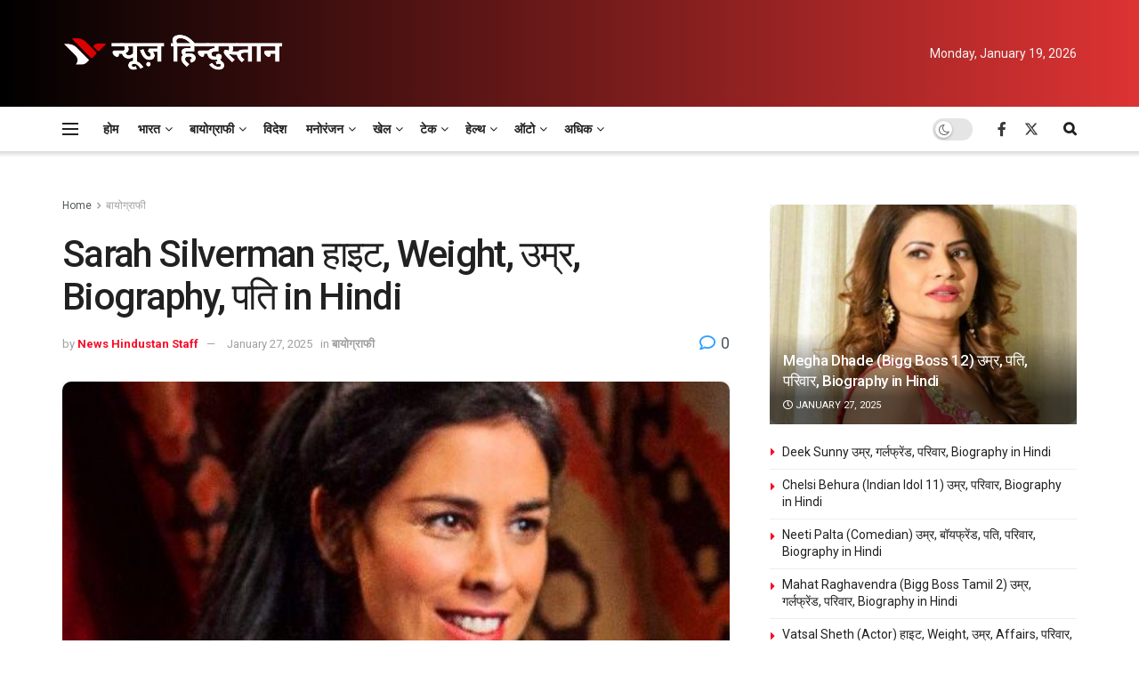

--- FILE ---
content_type: text/html; charset=UTF-8
request_url: https://newshindu.news/biography/sarah-silverman-118027/
body_size: 72219
content:
<!doctype html>
<!--[if lt IE 7]> <html class="no-js lt-ie9 lt-ie8 lt-ie7" lang="en-US" prefix="og: https://ogp.me/ns#"> <![endif]-->
<!--[if IE 7]>    <html class="no-js lt-ie9 lt-ie8" lang="en-US" prefix="og: https://ogp.me/ns#"> <![endif]-->
<!--[if IE 8]>    <html class="no-js lt-ie9" lang="en-US" prefix="og: https://ogp.me/ns#"> <![endif]-->
<!--[if IE 9]>    <html class="no-js lt-ie10" lang="en-US" prefix="og: https://ogp.me/ns#"> <![endif]-->
<!--[if gt IE 8]><!--> <html class="no-js" lang="en-US" prefix="og: https://ogp.me/ns#"> <!--<![endif]-->
<head><meta http-equiv="Content-Type" content="text/html; charset=UTF-8" /><script>if(navigator.userAgent.match(/MSIE|Internet Explorer/i)||navigator.userAgent.match(/Trident\/7\..*?rv:11/i)){var href=document.location.href;if(!href.match(/[?&]nowprocket/)){if(href.indexOf("?")==-1){if(href.indexOf("#")==-1){document.location.href=href+"?nowprocket=1"}else{document.location.href=href.replace("#","?nowprocket=1#")}}else{if(href.indexOf("#")==-1){document.location.href=href+"&nowprocket=1"}else{document.location.href=href.replace("#","&nowprocket=1#")}}}}</script><script>(()=>{class RocketLazyLoadScripts{constructor(){this.v="1.2.6",this.triggerEvents=["keydown","mousedown","mousemove","touchmove","touchstart","touchend","wheel"],this.userEventHandler=this.t.bind(this),this.touchStartHandler=this.i.bind(this),this.touchMoveHandler=this.o.bind(this),this.touchEndHandler=this.h.bind(this),this.clickHandler=this.u.bind(this),this.interceptedClicks=[],this.interceptedClickListeners=[],this.l(this),window.addEventListener("pageshow",(t=>{this.persisted=t.persisted,this.everythingLoaded&&this.m()})),this.CSPIssue=sessionStorage.getItem("rocketCSPIssue"),document.addEventListener("securitypolicyviolation",(t=>{this.CSPIssue||"script-src-elem"!==t.violatedDirective||"data"!==t.blockedURI||(this.CSPIssue=!0,sessionStorage.setItem("rocketCSPIssue",!0))})),document.addEventListener("DOMContentLoaded",(()=>{this.k()})),this.delayedScripts={normal:[],async:[],defer:[]},this.trash=[],this.allJQueries=[]}p(t){document.hidden?t.t():(this.triggerEvents.forEach((e=>window.addEventListener(e,t.userEventHandler,{passive:!0}))),window.addEventListener("touchstart",t.touchStartHandler,{passive:!0}),window.addEventListener("mousedown",t.touchStartHandler),document.addEventListener("visibilitychange",t.userEventHandler))}_(){this.triggerEvents.forEach((t=>window.removeEventListener(t,this.userEventHandler,{passive:!0}))),document.removeEventListener("visibilitychange",this.userEventHandler)}i(t){"HTML"!==t.target.tagName&&(window.addEventListener("touchend",this.touchEndHandler),window.addEventListener("mouseup",this.touchEndHandler),window.addEventListener("touchmove",this.touchMoveHandler,{passive:!0}),window.addEventListener("mousemove",this.touchMoveHandler),t.target.addEventListener("click",this.clickHandler),this.L(t.target,!0),this.S(t.target,"onclick","rocket-onclick"),this.C())}o(t){window.removeEventListener("touchend",this.touchEndHandler),window.removeEventListener("mouseup",this.touchEndHandler),window.removeEventListener("touchmove",this.touchMoveHandler,{passive:!0}),window.removeEventListener("mousemove",this.touchMoveHandler),t.target.removeEventListener("click",this.clickHandler),this.L(t.target,!1),this.S(t.target,"rocket-onclick","onclick"),this.M()}h(){window.removeEventListener("touchend",this.touchEndHandler),window.removeEventListener("mouseup",this.touchEndHandler),window.removeEventListener("touchmove",this.touchMoveHandler,{passive:!0}),window.removeEventListener("mousemove",this.touchMoveHandler)}u(t){t.target.removeEventListener("click",this.clickHandler),this.L(t.target,!1),this.S(t.target,"rocket-onclick","onclick"),this.interceptedClicks.push(t),t.preventDefault(),t.stopPropagation(),t.stopImmediatePropagation(),this.M()}O(){window.removeEventListener("touchstart",this.touchStartHandler,{passive:!0}),window.removeEventListener("mousedown",this.touchStartHandler),this.interceptedClicks.forEach((t=>{t.target.dispatchEvent(new MouseEvent("click",{view:t.view,bubbles:!0,cancelable:!0}))}))}l(t){EventTarget.prototype.addEventListenerWPRocketBase=EventTarget.prototype.addEventListener,EventTarget.prototype.addEventListener=function(e,i,o){"click"!==e||t.windowLoaded||i===t.clickHandler||t.interceptedClickListeners.push({target:this,func:i,options:o}),(this||window).addEventListenerWPRocketBase(e,i,o)}}L(t,e){this.interceptedClickListeners.forEach((i=>{i.target===t&&(e?t.removeEventListener("click",i.func,i.options):t.addEventListener("click",i.func,i.options))})),t.parentNode!==document.documentElement&&this.L(t.parentNode,e)}D(){return new Promise((t=>{this.P?this.M=t:t()}))}C(){this.P=!0}M(){this.P=!1}S(t,e,i){t.hasAttribute&&t.hasAttribute(e)&&(event.target.setAttribute(i,event.target.getAttribute(e)),event.target.removeAttribute(e))}t(){this._(this),"loading"===document.readyState?document.addEventListener("DOMContentLoaded",this.R.bind(this)):this.R()}k(){let t=[];document.querySelectorAll("script[type=rocketlazyloadscript][data-rocket-src]").forEach((e=>{let i=e.getAttribute("data-rocket-src");if(i&&!i.startsWith("data:")){0===i.indexOf("//")&&(i=location.protocol+i);try{const o=new URL(i).origin;o!==location.origin&&t.push({src:o,crossOrigin:e.crossOrigin||"module"===e.getAttribute("data-rocket-type")})}catch(t){}}})),t=[...new Map(t.map((t=>[JSON.stringify(t),t]))).values()],this.T(t,"preconnect")}async R(){this.lastBreath=Date.now(),this.j(this),this.F(this),this.I(),this.W(),this.q(),await this.A(this.delayedScripts.normal),await this.A(this.delayedScripts.defer),await this.A(this.delayedScripts.async);try{await this.U(),await this.H(this),await this.J()}catch(t){console.error(t)}window.dispatchEvent(new Event("rocket-allScriptsLoaded")),this.everythingLoaded=!0,this.D().then((()=>{this.O()})),this.N()}W(){document.querySelectorAll("script[type=rocketlazyloadscript]").forEach((t=>{t.hasAttribute("data-rocket-src")?t.hasAttribute("async")&&!1!==t.async?this.delayedScripts.async.push(t):t.hasAttribute("defer")&&!1!==t.defer||"module"===t.getAttribute("data-rocket-type")?this.delayedScripts.defer.push(t):this.delayedScripts.normal.push(t):this.delayedScripts.normal.push(t)}))}async B(t){if(await this.G(),!0!==t.noModule||!("noModule"in HTMLScriptElement.prototype))return new Promise((e=>{let i;function o(){(i||t).setAttribute("data-rocket-status","executed"),e()}try{if(navigator.userAgent.indexOf("Firefox/")>0||""===navigator.vendor||this.CSPIssue)i=document.createElement("script"),[...t.attributes].forEach((t=>{let e=t.nodeName;"type"!==e&&("data-rocket-type"===e&&(e="type"),"data-rocket-src"===e&&(e="src"),i.setAttribute(e,t.nodeValue))})),t.text&&(i.text=t.text),i.hasAttribute("src")?(i.addEventListener("load",o),i.addEventListener("error",(function(){i.setAttribute("data-rocket-status","failed-network"),e()})),setTimeout((()=>{i.isConnected||e()}),1)):(i.text=t.text,o()),t.parentNode.replaceChild(i,t);else{const i=t.getAttribute("data-rocket-type"),s=t.getAttribute("data-rocket-src");i?(t.type=i,t.removeAttribute("data-rocket-type")):t.removeAttribute("type"),t.addEventListener("load",o),t.addEventListener("error",(i=>{this.CSPIssue&&i.target.src.startsWith("data:")?(console.log("WPRocket: data-uri blocked by CSP -> fallback"),t.removeAttribute("src"),this.B(t).then(e)):(t.setAttribute("data-rocket-status","failed-network"),e())})),s?(t.removeAttribute("data-rocket-src"),t.src=s):t.src="data:text/javascript;base64,"+window.btoa(unescape(encodeURIComponent(t.text)))}}catch(i){t.setAttribute("data-rocket-status","failed-transform"),e()}}));t.setAttribute("data-rocket-status","skipped")}async A(t){const e=t.shift();return e&&e.isConnected?(await this.B(e),this.A(t)):Promise.resolve()}q(){this.T([...this.delayedScripts.normal,...this.delayedScripts.defer,...this.delayedScripts.async],"preload")}T(t,e){var i=document.createDocumentFragment();t.forEach((t=>{const o=t.getAttribute&&t.getAttribute("data-rocket-src")||t.src;if(o&&!o.startsWith("data:")){const s=document.createElement("link");s.href=o,s.rel=e,"preconnect"!==e&&(s.as="script"),t.getAttribute&&"module"===t.getAttribute("data-rocket-type")&&(s.crossOrigin=!0),t.crossOrigin&&(s.crossOrigin=t.crossOrigin),t.integrity&&(s.integrity=t.integrity),i.appendChild(s),this.trash.push(s)}})),document.head.appendChild(i)}j(t){let e={};function i(i,o){return e[o].eventsToRewrite.indexOf(i)>=0&&!t.everythingLoaded?"rocket-"+i:i}function o(t,o){!function(t){e[t]||(e[t]={originalFunctions:{add:t.addEventListener,remove:t.removeEventListener},eventsToRewrite:[]},t.addEventListener=function(){arguments[0]=i(arguments[0],t),e[t].originalFunctions.add.apply(t,arguments)},t.removeEventListener=function(){arguments[0]=i(arguments[0],t),e[t].originalFunctions.remove.apply(t,arguments)})}(t),e[t].eventsToRewrite.push(o)}function s(e,i){let o=e[i];e[i]=null,Object.defineProperty(e,i,{get:()=>o||function(){},set(s){t.everythingLoaded?o=s:e["rocket"+i]=o=s}})}o(document,"DOMContentLoaded"),o(window,"DOMContentLoaded"),o(window,"load"),o(window,"pageshow"),o(document,"readystatechange"),s(document,"onreadystatechange"),s(window,"onload"),s(window,"onpageshow");try{Object.defineProperty(document,"readyState",{get:()=>t.rocketReadyState,set(e){t.rocketReadyState=e},configurable:!0}),document.readyState="loading"}catch(t){console.log("WPRocket DJE readyState conflict, bypassing")}}F(t){let e;function i(e){return t.everythingLoaded?e:e.split(" ").map((t=>"load"===t||0===t.indexOf("load.")?"rocket-jquery-load":t)).join(" ")}function o(o){function s(t){const e=o.fn[t];o.fn[t]=o.fn.init.prototype[t]=function(){return this[0]===window&&("string"==typeof arguments[0]||arguments[0]instanceof String?arguments[0]=i(arguments[0]):"object"==typeof arguments[0]&&Object.keys(arguments[0]).forEach((t=>{const e=arguments[0][t];delete arguments[0][t],arguments[0][i(t)]=e}))),e.apply(this,arguments),this}}o&&o.fn&&!t.allJQueries.includes(o)&&(o.fn.ready=o.fn.init.prototype.ready=function(e){return t.domReadyFired?e.bind(document)(o):document.addEventListener("rocket-DOMContentLoaded",(()=>e.bind(document)(o))),o([])},s("on"),s("one"),t.allJQueries.push(o)),e=o}o(window.jQuery),Object.defineProperty(window,"jQuery",{get:()=>e,set(t){o(t)}})}async H(t){const e=document.querySelector("script[data-webpack]");e&&(await async function(){return new Promise((t=>{e.addEventListener("load",t),e.addEventListener("error",t)}))}(),await t.K(),await t.H(t))}async U(){this.domReadyFired=!0;try{document.readyState="interactive"}catch(t){}await this.G(),document.dispatchEvent(new Event("rocket-readystatechange")),await this.G(),document.rocketonreadystatechange&&document.rocketonreadystatechange(),await this.G(),document.dispatchEvent(new Event("rocket-DOMContentLoaded")),await this.G(),window.dispatchEvent(new Event("rocket-DOMContentLoaded"))}async J(){try{document.readyState="complete"}catch(t){}await this.G(),document.dispatchEvent(new Event("rocket-readystatechange")),await this.G(),document.rocketonreadystatechange&&document.rocketonreadystatechange(),await this.G(),window.dispatchEvent(new Event("rocket-load")),await this.G(),window.rocketonload&&window.rocketonload(),await this.G(),this.allJQueries.forEach((t=>t(window).trigger("rocket-jquery-load"))),await this.G();const t=new Event("rocket-pageshow");t.persisted=this.persisted,window.dispatchEvent(t),await this.G(),window.rocketonpageshow&&window.rocketonpageshow({persisted:this.persisted}),this.windowLoaded=!0}m(){document.onreadystatechange&&document.onreadystatechange(),window.onload&&window.onload(),window.onpageshow&&window.onpageshow({persisted:this.persisted})}I(){const t=new Map;document.write=document.writeln=function(e){const i=document.currentScript;i||console.error("WPRocket unable to document.write this: "+e);const o=document.createRange(),s=i.parentElement;let n=t.get(i);void 0===n&&(n=i.nextSibling,t.set(i,n));const c=document.createDocumentFragment();o.setStart(c,0),c.appendChild(o.createContextualFragment(e)),s.insertBefore(c,n)}}async G(){Date.now()-this.lastBreath>45&&(await this.K(),this.lastBreath=Date.now())}async K(){return document.hidden?new Promise((t=>setTimeout(t))):new Promise((t=>requestAnimationFrame(t)))}N(){this.trash.forEach((t=>t.remove()))}static run(){const t=new RocketLazyLoadScripts;t.p(t)}}RocketLazyLoadScripts.run()})();</script>
    
    <meta name='viewport' content='width=device-width, initial-scale=1, user-scalable=yes' />
    <link rel="profile" href="http://gmpg.org/xfn/11" />
    <link rel="pingback" href="https://newshindu.news/xmlrpc.php" />
    	<style>img:is([sizes="auto" i], [sizes^="auto," i]) { contain-intrinsic-size: 3000px 1500px }</style>
				<script type="rocketlazyloadscript" data-rocket-type="text/javascript">
			  var jnews_ajax_url = '/?ajax-request=jnews'
			</script>
			<script type="rocketlazyloadscript" data-rocket-type="text/javascript">;window.jnews=window.jnews||{},window.jnews.library=window.jnews.library||{},window.jnews.library=function(){"use strict";var e=this;e.win=window,e.doc=document,e.noop=function(){},e.globalBody=e.doc.getElementsByTagName("body")[0],e.globalBody=e.globalBody?e.globalBody:e.doc,e.win.jnewsDataStorage=e.win.jnewsDataStorage||{_storage:new WeakMap,put:function(e,t,n){this._storage.has(e)||this._storage.set(e,new Map),this._storage.get(e).set(t,n)},get:function(e,t){return this._storage.get(e).get(t)},has:function(e,t){return this._storage.has(e)&&this._storage.get(e).has(t)},remove:function(e,t){var n=this._storage.get(e).delete(t);return 0===!this._storage.get(e).size&&this._storage.delete(e),n}},e.windowWidth=function(){return e.win.innerWidth||e.docEl.clientWidth||e.globalBody.clientWidth},e.windowHeight=function(){return e.win.innerHeight||e.docEl.clientHeight||e.globalBody.clientHeight},e.requestAnimationFrame=e.win.requestAnimationFrame||e.win.webkitRequestAnimationFrame||e.win.mozRequestAnimationFrame||e.win.msRequestAnimationFrame||window.oRequestAnimationFrame||function(e){return setTimeout(e,1e3/60)},e.cancelAnimationFrame=e.win.cancelAnimationFrame||e.win.webkitCancelAnimationFrame||e.win.webkitCancelRequestAnimationFrame||e.win.mozCancelAnimationFrame||e.win.msCancelRequestAnimationFrame||e.win.oCancelRequestAnimationFrame||function(e){clearTimeout(e)},e.classListSupport="classList"in document.createElement("_"),e.hasClass=e.classListSupport?function(e,t){return e.classList.contains(t)}:function(e,t){return e.className.indexOf(t)>=0},e.addClass=e.classListSupport?function(t,n){e.hasClass(t,n)||t.classList.add(n)}:function(t,n){e.hasClass(t,n)||(t.className+=" "+n)},e.removeClass=e.classListSupport?function(t,n){e.hasClass(t,n)&&t.classList.remove(n)}:function(t,n){e.hasClass(t,n)&&(t.className=t.className.replace(n,""))},e.objKeys=function(e){var t=[];for(var n in e)Object.prototype.hasOwnProperty.call(e,n)&&t.push(n);return t},e.isObjectSame=function(e,t){var n=!0;return JSON.stringify(e)!==JSON.stringify(t)&&(n=!1),n},e.extend=function(){for(var e,t,n,o=arguments[0]||{},i=1,a=arguments.length;i<a;i++)if(null!==(e=arguments[i]))for(t in e)o!==(n=e[t])&&void 0!==n&&(o[t]=n);return o},e.dataStorage=e.win.jnewsDataStorage,e.isVisible=function(e){return 0!==e.offsetWidth&&0!==e.offsetHeight||e.getBoundingClientRect().length},e.getHeight=function(e){return e.offsetHeight||e.clientHeight||e.getBoundingClientRect().height},e.getWidth=function(e){return e.offsetWidth||e.clientWidth||e.getBoundingClientRect().width},e.supportsPassive=!1;try{var t=Object.defineProperty({},"passive",{get:function(){e.supportsPassive=!0}});"createEvent"in e.doc?e.win.addEventListener("test",null,t):"fireEvent"in e.doc&&e.win.attachEvent("test",null)}catch(e){}e.passiveOption=!!e.supportsPassive&&{passive:!0},e.setStorage=function(e,t){e="jnews-"+e;var n={expired:Math.floor(((new Date).getTime()+432e5)/1e3)};t=Object.assign(n,t);localStorage.setItem(e,JSON.stringify(t))},e.getStorage=function(e){e="jnews-"+e;var t=localStorage.getItem(e);return null!==t&&0<t.length?JSON.parse(localStorage.getItem(e)):{}},e.expiredStorage=function(){var t,n="jnews-";for(var o in localStorage)o.indexOf(n)>-1&&"undefined"!==(t=e.getStorage(o.replace(n,""))).expired&&t.expired<Math.floor((new Date).getTime()/1e3)&&localStorage.removeItem(o)},e.addEvents=function(t,n,o){for(var i in n){var a=["touchstart","touchmove"].indexOf(i)>=0&&!o&&e.passiveOption;"createEvent"in e.doc?t.addEventListener(i,n[i],a):"fireEvent"in e.doc&&t.attachEvent("on"+i,n[i])}},e.removeEvents=function(t,n){for(var o in n)"createEvent"in e.doc?t.removeEventListener(o,n[o]):"fireEvent"in e.doc&&t.detachEvent("on"+o,n[o])},e.triggerEvents=function(t,n,o){var i;o=o||{detail:null};return"createEvent"in e.doc?(!(i=e.doc.createEvent("CustomEvent")||new CustomEvent(n)).initCustomEvent||i.initCustomEvent(n,!0,!1,o),void t.dispatchEvent(i)):"fireEvent"in e.doc?((i=e.doc.createEventObject()).eventType=n,void t.fireEvent("on"+i.eventType,i)):void 0},e.getParents=function(t,n){void 0===n&&(n=e.doc);for(var o=[],i=t.parentNode,a=!1;!a;)if(i){var r=i;r.querySelectorAll(n).length?a=!0:(o.push(r),i=r.parentNode)}else o=[],a=!0;return o},e.forEach=function(e,t,n){for(var o=0,i=e.length;o<i;o++)t.call(n,e[o],o)},e.getText=function(e){return e.innerText||e.textContent},e.setText=function(e,t){var n="object"==typeof t?t.innerText||t.textContent:t;e.innerText&&(e.innerText=n),e.textContent&&(e.textContent=n)},e.httpBuildQuery=function(t){return e.objKeys(t).reduce(function t(n){var o=arguments.length>1&&void 0!==arguments[1]?arguments[1]:null;return function(i,a){var r=n[a];a=encodeURIComponent(a);var s=o?"".concat(o,"[").concat(a,"]"):a;return null==r||"function"==typeof r?(i.push("".concat(s,"=")),i):["number","boolean","string"].includes(typeof r)?(i.push("".concat(s,"=").concat(encodeURIComponent(r))),i):(i.push(e.objKeys(r).reduce(t(r,s),[]).join("&")),i)}}(t),[]).join("&")},e.get=function(t,n,o,i){return o="function"==typeof o?o:e.noop,e.ajax("GET",t,n,o,i)},e.post=function(t,n,o,i){return o="function"==typeof o?o:e.noop,e.ajax("POST",t,n,o,i)},e.ajax=function(t,n,o,i,a){var r=new XMLHttpRequest,s=n,c=e.httpBuildQuery(o);if(t=-1!=["GET","POST"].indexOf(t)?t:"GET",r.open(t,s+("GET"==t?"?"+c:""),!0),"POST"==t&&r.setRequestHeader("Content-type","application/x-www-form-urlencoded"),r.setRequestHeader("X-Requested-With","XMLHttpRequest"),r.onreadystatechange=function(){4===r.readyState&&200<=r.status&&300>r.status&&"function"==typeof i&&i.call(void 0,r.response)},void 0!==a&&!a){return{xhr:r,send:function(){r.send("POST"==t?c:null)}}}return r.send("POST"==t?c:null),{xhr:r}},e.scrollTo=function(t,n,o){function i(e,t,n){this.start=this.position(),this.change=e-this.start,this.currentTime=0,this.increment=20,this.duration=void 0===n?500:n,this.callback=t,this.finish=!1,this.animateScroll()}return Math.easeInOutQuad=function(e,t,n,o){return(e/=o/2)<1?n/2*e*e+t:-n/2*(--e*(e-2)-1)+t},i.prototype.stop=function(){this.finish=!0},i.prototype.move=function(t){e.doc.documentElement.scrollTop=t,e.globalBody.parentNode.scrollTop=t,e.globalBody.scrollTop=t},i.prototype.position=function(){return e.doc.documentElement.scrollTop||e.globalBody.parentNode.scrollTop||e.globalBody.scrollTop},i.prototype.animateScroll=function(){this.currentTime+=this.increment;var t=Math.easeInOutQuad(this.currentTime,this.start,this.change,this.duration);this.move(t),this.currentTime<this.duration&&!this.finish?e.requestAnimationFrame.call(e.win,this.animateScroll.bind(this)):this.callback&&"function"==typeof this.callback&&this.callback()},new i(t,n,o)},e.unwrap=function(t){var n,o=t;e.forEach(t,(function(e,t){n?n+=e:n=e})),o.replaceWith(n)},e.performance={start:function(e){performance.mark(e+"Start")},stop:function(e){performance.mark(e+"End"),performance.measure(e,e+"Start",e+"End")}},e.fps=function(){var t=0,n=0,o=0;!function(){var i=t=0,a=0,r=0,s=document.getElementById("fpsTable"),c=function(t){void 0===document.getElementsByTagName("body")[0]?e.requestAnimationFrame.call(e.win,(function(){c(t)})):document.getElementsByTagName("body")[0].appendChild(t)};null===s&&((s=document.createElement("div")).style.position="fixed",s.style.top="120px",s.style.left="10px",s.style.width="100px",s.style.height="20px",s.style.border="1px solid black",s.style.fontSize="11px",s.style.zIndex="100000",s.style.backgroundColor="white",s.id="fpsTable",c(s));var l=function(){o++,n=Date.now(),(a=(o/(r=(n-t)/1e3)).toPrecision(2))!=i&&(i=a,s.innerHTML=i+"fps"),1<r&&(t=n,o=0),e.requestAnimationFrame.call(e.win,l)};l()}()},e.instr=function(e,t){for(var n=0;n<t.length;n++)if(-1!==e.toLowerCase().indexOf(t[n].toLowerCase()))return!0},e.winLoad=function(t,n){function o(o){if("complete"===e.doc.readyState||"interactive"===e.doc.readyState)return!o||n?setTimeout(t,n||1):t(o),1}o()||e.addEvents(e.win,{load:o})},e.docReady=function(t,n){function o(o){if("complete"===e.doc.readyState||"interactive"===e.doc.readyState)return!o||n?setTimeout(t,n||1):t(o),1}o()||e.addEvents(e.doc,{DOMContentLoaded:o})},e.fireOnce=function(){e.docReady((function(){e.assets=e.assets||[],e.assets.length&&(e.boot(),e.load_assets())}),50)},e.boot=function(){e.length&&e.doc.querySelectorAll("style[media]").forEach((function(e){"not all"==e.getAttribute("media")&&e.removeAttribute("media")}))},e.create_js=function(t,n){var o=e.doc.createElement("script");switch(o.setAttribute("src",t),n){case"defer":o.setAttribute("defer",!0);break;case"async":o.setAttribute("async",!0);break;case"deferasync":o.setAttribute("defer",!0),o.setAttribute("async",!0)}e.globalBody.appendChild(o)},e.load_assets=function(){"object"==typeof e.assets&&e.forEach(e.assets.slice(0),(function(t,n){var o="";t.defer&&(o+="defer"),t.async&&(o+="async"),e.create_js(t.url,o);var i=e.assets.indexOf(t);i>-1&&e.assets.splice(i,1)})),e.assets=jnewsoption.au_scripts=window.jnewsads=[]},e.setCookie=function(e,t,n){var o="";if(n){var i=new Date;i.setTime(i.getTime()+24*n*60*60*1e3),o="; expires="+i.toUTCString()}document.cookie=e+"="+(t||"")+o+"; path=/"},e.getCookie=function(e){for(var t=e+"=",n=document.cookie.split(";"),o=0;o<n.length;o++){for(var i=n[o];" "==i.charAt(0);)i=i.substring(1,i.length);if(0==i.indexOf(t))return i.substring(t.length,i.length)}return null},e.eraseCookie=function(e){document.cookie=e+"=; Path=/; Expires=Thu, 01 Jan 1970 00:00:01 GMT;"},e.docReady((function(){e.globalBody=e.globalBody==e.doc?e.doc.getElementsByTagName("body")[0]:e.globalBody,e.globalBody=e.globalBody?e.globalBody:e.doc})),e.winLoad((function(){e.winLoad((function(){var t=!1;if(void 0!==window.jnewsadmin)if(void 0!==window.file_version_checker){var n=e.objKeys(window.file_version_checker);n.length?n.forEach((function(e){t||"10.0.4"===window.file_version_checker[e]||(t=!0)})):t=!0}else t=!0;t&&(window.jnewsHelper.getMessage(),window.jnewsHelper.getNotice())}),2500)}))},window.jnews.library=new window.jnews.library;</script>
<!-- Search Engine Optimization by Rank Math - https://rankmath.com/ -->
<title>Sarah Silverman हाइट, Weight, उम्र, Biography, पति in Hindi - News Hindustan</title><link rel="preload" data-rocket-preload as="style" href="https://fonts.googleapis.com/css?family=Roboto%3Aregular%2C500%2C700%2C500%2Cregular&#038;display=swap" /><link rel="stylesheet" href="https://fonts.googleapis.com/css?family=Roboto%3Aregular%2C500%2C700%2C500%2Cregular&#038;display=swap" media="print" onload="this.media='all'" /><noscript><link rel="stylesheet" href="https://fonts.googleapis.com/css?family=Roboto%3Aregular%2C500%2C700%2C500%2Cregular&#038;display=swap" /></noscript>
<meta name="description" content="मीटर में- 1.70m"/>
<meta name="robots" content="follow, index, max-snippet:-1, max-video-preview:-1, max-image-preview:large"/>
<link rel="canonical" href="https://newshindu.news/biography/sarah-silverman-118027/" />
<meta property="og:locale" content="en_US" />
<meta property="og:type" content="article" />
<meta property="og:title" content="Sarah Silverman हाइट, Weight, उम्र, Biography, पति in Hindi - News Hindustan" />
<meta property="og:description" content="मीटर में- 1.70m" />
<meta property="og:url" content="https://newshindu.news/biography/sarah-silverman-118027/" />
<meta property="og:site_name" content="News Hindustan" />
<meta property="article:publisher" content="https://www.facebook.com/NewsHindustanNH/" />
<meta property="article:section" content="बायोग्राफी" />
<meta property="og:updated_time" content="2025-01-27T00:31:24+00:00" />
<meta property="og:image" content="https://newshindu.news/wp-content/uploads/Sarah-Silverman-हाइट-Weight-उम्र-Biography-पति-in-Hindi.jpg" />
<meta property="og:image:secure_url" content="https://newshindu.news/wp-content/uploads/Sarah-Silverman-हाइट-Weight-उम्र-Biography-पति-in-Hindi.jpg" />
<meta property="og:image:width" content="480" />
<meta property="og:image:height" content="519" />
<meta property="og:image:alt" content="Sarah Silverman" />
<meta property="og:image:type" content="image/jpeg" />
<meta property="article:published_time" content="2022-09-30T15:44:00+00:00" />
<meta property="article:modified_time" content="2025-01-27T00:31:24+00:00" />
<meta name="twitter:card" content="summary_large_image" />
<meta name="twitter:title" content="Sarah Silverman हाइट, Weight, उम्र, Biography, पति in Hindi - News Hindustan" />
<meta name="twitter:description" content="मीटर में- 1.70m" />
<meta name="twitter:site" content="@NewsHindustanNH" />
<meta name="twitter:creator" content="@NewsHindustanNH" />
<meta name="twitter:image" content="https://newshindu.news/wp-content/uploads/Sarah-Silverman-हाइट-Weight-उम्र-Biography-पति-in-Hindi.jpg" />
<meta name="twitter:label1" content="Written by" />
<meta name="twitter:data1" content="News Hindustan Staff" />
<meta name="twitter:label2" content="Time to read" />
<meta name="twitter:data2" content="5 minutes" />
<!-- /Rank Math WordPress SEO plugin -->

<link rel="amphtml" href="https://newshindu.news/biography/sarah-silverman-118027/?amp" /><meta name="generator" content="AMP for WP 1.1.11"/><link rel='dns-prefetch' href='//www.googletagmanager.com' />
<link rel='dns-prefetch' href='//fonts.googleapis.com' />
<link rel='preconnect' href='https://fonts.gstatic.com' />
<link rel="alternate" type="application/rss+xml" title="News Hindustan &raquo; Feed" href="https://newshindu.news/feed/" />
<link rel="alternate" type="application/rss+xml" title="News Hindustan &raquo; Comments Feed" href="https://newshindu.news/comments/feed/" />
<link rel="alternate" type="application/rss+xml" title="News Hindustan &raquo; Sarah Silverman हाइट, Weight, उम्र, Biography, पति in Hindi Comments Feed" href="https://newshindu.news/biography/sarah-silverman-118027/feed/" />
<!-- newshindu.news is managing ads with Advanced Ads 2.0.15 – https://wpadvancedads.com/ --><!--noptimize--><script type="rocketlazyloadscript" id="newsh-ready">
			window.advanced_ads_ready=function(e,a){a=a||"complete";var d=function(e){return"interactive"===a?"loading"!==e:"complete"===e};d(document.readyState)?e():document.addEventListener("readystatechange",(function(a){d(a.target.readyState)&&e()}),{once:"interactive"===a})},window.advanced_ads_ready_queue=window.advanced_ads_ready_queue||[];		</script>
		<!--/noptimize--><style id='wp-emoji-styles-inline-css' type='text/css'>

	img.wp-smiley, img.emoji {
		display: inline !important;
		border: none !important;
		box-shadow: none !important;
		height: 1em !important;
		width: 1em !important;
		margin: 0 0.07em !important;
		vertical-align: -0.1em !important;
		background: none !important;
		padding: 0 !important;
	}
</style>
<link rel='stylesheet' id='wp-block-library-css' href='https://newshindu.news/wp-includes/css/dist/block-library/style.min.css?ver=6.8.3' type='text/css' media='all' />
<style id='classic-theme-styles-inline-css' type='text/css'>
/*! This file is auto-generated */
.wp-block-button__link{color:#fff;background-color:#32373c;border-radius:9999px;box-shadow:none;text-decoration:none;padding:calc(.667em + 2px) calc(1.333em + 2px);font-size:1.125em}.wp-block-file__button{background:#32373c;color:#fff;text-decoration:none}
</style>
<style id='global-styles-inline-css' type='text/css'>
:root{--wp--preset--aspect-ratio--square: 1;--wp--preset--aspect-ratio--4-3: 4/3;--wp--preset--aspect-ratio--3-4: 3/4;--wp--preset--aspect-ratio--3-2: 3/2;--wp--preset--aspect-ratio--2-3: 2/3;--wp--preset--aspect-ratio--16-9: 16/9;--wp--preset--aspect-ratio--9-16: 9/16;--wp--preset--color--black: #000000;--wp--preset--color--cyan-bluish-gray: #abb8c3;--wp--preset--color--white: #ffffff;--wp--preset--color--pale-pink: #f78da7;--wp--preset--color--vivid-red: #cf2e2e;--wp--preset--color--luminous-vivid-orange: #ff6900;--wp--preset--color--luminous-vivid-amber: #fcb900;--wp--preset--color--light-green-cyan: #7bdcb5;--wp--preset--color--vivid-green-cyan: #00d084;--wp--preset--color--pale-cyan-blue: #8ed1fc;--wp--preset--color--vivid-cyan-blue: #0693e3;--wp--preset--color--vivid-purple: #9b51e0;--wp--preset--gradient--vivid-cyan-blue-to-vivid-purple: linear-gradient(135deg,rgba(6,147,227,1) 0%,rgb(155,81,224) 100%);--wp--preset--gradient--light-green-cyan-to-vivid-green-cyan: linear-gradient(135deg,rgb(122,220,180) 0%,rgb(0,208,130) 100%);--wp--preset--gradient--luminous-vivid-amber-to-luminous-vivid-orange: linear-gradient(135deg,rgba(252,185,0,1) 0%,rgba(255,105,0,1) 100%);--wp--preset--gradient--luminous-vivid-orange-to-vivid-red: linear-gradient(135deg,rgba(255,105,0,1) 0%,rgb(207,46,46) 100%);--wp--preset--gradient--very-light-gray-to-cyan-bluish-gray: linear-gradient(135deg,rgb(238,238,238) 0%,rgb(169,184,195) 100%);--wp--preset--gradient--cool-to-warm-spectrum: linear-gradient(135deg,rgb(74,234,220) 0%,rgb(151,120,209) 20%,rgb(207,42,186) 40%,rgb(238,44,130) 60%,rgb(251,105,98) 80%,rgb(254,248,76) 100%);--wp--preset--gradient--blush-light-purple: linear-gradient(135deg,rgb(255,206,236) 0%,rgb(152,150,240) 100%);--wp--preset--gradient--blush-bordeaux: linear-gradient(135deg,rgb(254,205,165) 0%,rgb(254,45,45) 50%,rgb(107,0,62) 100%);--wp--preset--gradient--luminous-dusk: linear-gradient(135deg,rgb(255,203,112) 0%,rgb(199,81,192) 50%,rgb(65,88,208) 100%);--wp--preset--gradient--pale-ocean: linear-gradient(135deg,rgb(255,245,203) 0%,rgb(182,227,212) 50%,rgb(51,167,181) 100%);--wp--preset--gradient--electric-grass: linear-gradient(135deg,rgb(202,248,128) 0%,rgb(113,206,126) 100%);--wp--preset--gradient--midnight: linear-gradient(135deg,rgb(2,3,129) 0%,rgb(40,116,252) 100%);--wp--preset--font-size--small: 13px;--wp--preset--font-size--medium: 20px;--wp--preset--font-size--large: 36px;--wp--preset--font-size--x-large: 42px;--wp--preset--spacing--20: 0.44rem;--wp--preset--spacing--30: 0.67rem;--wp--preset--spacing--40: 1rem;--wp--preset--spacing--50: 1.5rem;--wp--preset--spacing--60: 2.25rem;--wp--preset--spacing--70: 3.38rem;--wp--preset--spacing--80: 5.06rem;--wp--preset--shadow--natural: 6px 6px 9px rgba(0, 0, 0, 0.2);--wp--preset--shadow--deep: 12px 12px 50px rgba(0, 0, 0, 0.4);--wp--preset--shadow--sharp: 6px 6px 0px rgba(0, 0, 0, 0.2);--wp--preset--shadow--outlined: 6px 6px 0px -3px rgba(255, 255, 255, 1), 6px 6px rgba(0, 0, 0, 1);--wp--preset--shadow--crisp: 6px 6px 0px rgba(0, 0, 0, 1);}:where(.is-layout-flex){gap: 0.5em;}:where(.is-layout-grid){gap: 0.5em;}body .is-layout-flex{display: flex;}.is-layout-flex{flex-wrap: wrap;align-items: center;}.is-layout-flex > :is(*, div){margin: 0;}body .is-layout-grid{display: grid;}.is-layout-grid > :is(*, div){margin: 0;}:where(.wp-block-columns.is-layout-flex){gap: 2em;}:where(.wp-block-columns.is-layout-grid){gap: 2em;}:where(.wp-block-post-template.is-layout-flex){gap: 1.25em;}:where(.wp-block-post-template.is-layout-grid){gap: 1.25em;}.has-black-color{color: var(--wp--preset--color--black) !important;}.has-cyan-bluish-gray-color{color: var(--wp--preset--color--cyan-bluish-gray) !important;}.has-white-color{color: var(--wp--preset--color--white) !important;}.has-pale-pink-color{color: var(--wp--preset--color--pale-pink) !important;}.has-vivid-red-color{color: var(--wp--preset--color--vivid-red) !important;}.has-luminous-vivid-orange-color{color: var(--wp--preset--color--luminous-vivid-orange) !important;}.has-luminous-vivid-amber-color{color: var(--wp--preset--color--luminous-vivid-amber) !important;}.has-light-green-cyan-color{color: var(--wp--preset--color--light-green-cyan) !important;}.has-vivid-green-cyan-color{color: var(--wp--preset--color--vivid-green-cyan) !important;}.has-pale-cyan-blue-color{color: var(--wp--preset--color--pale-cyan-blue) !important;}.has-vivid-cyan-blue-color{color: var(--wp--preset--color--vivid-cyan-blue) !important;}.has-vivid-purple-color{color: var(--wp--preset--color--vivid-purple) !important;}.has-black-background-color{background-color: var(--wp--preset--color--black) !important;}.has-cyan-bluish-gray-background-color{background-color: var(--wp--preset--color--cyan-bluish-gray) !important;}.has-white-background-color{background-color: var(--wp--preset--color--white) !important;}.has-pale-pink-background-color{background-color: var(--wp--preset--color--pale-pink) !important;}.has-vivid-red-background-color{background-color: var(--wp--preset--color--vivid-red) !important;}.has-luminous-vivid-orange-background-color{background-color: var(--wp--preset--color--luminous-vivid-orange) !important;}.has-luminous-vivid-amber-background-color{background-color: var(--wp--preset--color--luminous-vivid-amber) !important;}.has-light-green-cyan-background-color{background-color: var(--wp--preset--color--light-green-cyan) !important;}.has-vivid-green-cyan-background-color{background-color: var(--wp--preset--color--vivid-green-cyan) !important;}.has-pale-cyan-blue-background-color{background-color: var(--wp--preset--color--pale-cyan-blue) !important;}.has-vivid-cyan-blue-background-color{background-color: var(--wp--preset--color--vivid-cyan-blue) !important;}.has-vivid-purple-background-color{background-color: var(--wp--preset--color--vivid-purple) !important;}.has-black-border-color{border-color: var(--wp--preset--color--black) !important;}.has-cyan-bluish-gray-border-color{border-color: var(--wp--preset--color--cyan-bluish-gray) !important;}.has-white-border-color{border-color: var(--wp--preset--color--white) !important;}.has-pale-pink-border-color{border-color: var(--wp--preset--color--pale-pink) !important;}.has-vivid-red-border-color{border-color: var(--wp--preset--color--vivid-red) !important;}.has-luminous-vivid-orange-border-color{border-color: var(--wp--preset--color--luminous-vivid-orange) !important;}.has-luminous-vivid-amber-border-color{border-color: var(--wp--preset--color--luminous-vivid-amber) !important;}.has-light-green-cyan-border-color{border-color: var(--wp--preset--color--light-green-cyan) !important;}.has-vivid-green-cyan-border-color{border-color: var(--wp--preset--color--vivid-green-cyan) !important;}.has-pale-cyan-blue-border-color{border-color: var(--wp--preset--color--pale-cyan-blue) !important;}.has-vivid-cyan-blue-border-color{border-color: var(--wp--preset--color--vivid-cyan-blue) !important;}.has-vivid-purple-border-color{border-color: var(--wp--preset--color--vivid-purple) !important;}.has-vivid-cyan-blue-to-vivid-purple-gradient-background{background: var(--wp--preset--gradient--vivid-cyan-blue-to-vivid-purple) !important;}.has-light-green-cyan-to-vivid-green-cyan-gradient-background{background: var(--wp--preset--gradient--light-green-cyan-to-vivid-green-cyan) !important;}.has-luminous-vivid-amber-to-luminous-vivid-orange-gradient-background{background: var(--wp--preset--gradient--luminous-vivid-amber-to-luminous-vivid-orange) !important;}.has-luminous-vivid-orange-to-vivid-red-gradient-background{background: var(--wp--preset--gradient--luminous-vivid-orange-to-vivid-red) !important;}.has-very-light-gray-to-cyan-bluish-gray-gradient-background{background: var(--wp--preset--gradient--very-light-gray-to-cyan-bluish-gray) !important;}.has-cool-to-warm-spectrum-gradient-background{background: var(--wp--preset--gradient--cool-to-warm-spectrum) !important;}.has-blush-light-purple-gradient-background{background: var(--wp--preset--gradient--blush-light-purple) !important;}.has-blush-bordeaux-gradient-background{background: var(--wp--preset--gradient--blush-bordeaux) !important;}.has-luminous-dusk-gradient-background{background: var(--wp--preset--gradient--luminous-dusk) !important;}.has-pale-ocean-gradient-background{background: var(--wp--preset--gradient--pale-ocean) !important;}.has-electric-grass-gradient-background{background: var(--wp--preset--gradient--electric-grass) !important;}.has-midnight-gradient-background{background: var(--wp--preset--gradient--midnight) !important;}.has-small-font-size{font-size: var(--wp--preset--font-size--small) !important;}.has-medium-font-size{font-size: var(--wp--preset--font-size--medium) !important;}.has-large-font-size{font-size: var(--wp--preset--font-size--large) !important;}.has-x-large-font-size{font-size: var(--wp--preset--font-size--x-large) !important;}
:where(.wp-block-post-template.is-layout-flex){gap: 1.25em;}:where(.wp-block-post-template.is-layout-grid){gap: 1.25em;}
:where(.wp-block-columns.is-layout-flex){gap: 2em;}:where(.wp-block-columns.is-layout-grid){gap: 2em;}
:root :where(.wp-block-pullquote){font-size: 1.5em;line-height: 1.6;}
</style>
<link rel='stylesheet' id='ads-for-wp-front-css-css' href='https://newshindu.news/wp-content/plugins/ads-for-wp/public/assets/css/adsforwp-front.min.css?ver=1.9.32' type='text/css' media='all' />
<link rel='stylesheet' id='crp-style-text-only-css' href='https://newshindu.news/wp-content/plugins/contextual-related-posts/css/text-only.min.css?ver=4.1.0' type='text/css' media='all' />
<link data-minify="1" rel='stylesheet' id='js_composer_front-css' href='https://newshindu.news/wp-content/cache/min/1/wp-content/plugins/js_composer/assets/css/js_composer.min.css?ver=1757269066' type='text/css' media='all' />

<link data-minify="1" rel='stylesheet' id='aawp-css' href='https://newshindu.news/wp-content/cache/min/1/wp-content/plugins/aawp/assets/dist/css/main.css?ver=1757269067' type='text/css' media='all' />
<link data-minify="1" rel='stylesheet' id='jnews-frontend-css' href='https://newshindu.news/wp-content/cache/min/1/wp-content/themes/jnews/assets/dist/frontend.min.css?ver=1757269067' type='text/css' media='all' />
<link data-minify="1" rel='stylesheet' id='jnews-js-composer-css' href='https://newshindu.news/wp-content/cache/min/1/wp-content/themes/jnews/assets/css/js-composer-frontend.css?ver=1757269067' type='text/css' media='all' />
<link rel='stylesheet' id='jnews-style-css' href='https://newshindu.news/wp-content/themes/jnews/style.css?ver=11.6.3' type='text/css' media='all' />
<link data-minify="1" rel='stylesheet' id='jnews-darkmode-css' href='https://newshindu.news/wp-content/cache/min/1/wp-content/themes/jnews/assets/css/darkmode.css?ver=1757269067' type='text/css' media='all' />
<link data-minify="1" rel='stylesheet' id='jnews-select-share-css' href='https://newshindu.news/wp-content/cache/min/1/wp-content/plugins/jnews-social-share/assets/css/plugin.css?ver=1757269067' type='text/css' media='all' />
<link data-minify="1" rel='stylesheet' id='jnews-push-notification-css' href='https://newshindu.news/wp-content/cache/min/1/wp-content/plugins/jnews-push-notification/assets/css/plugin.css?ver=1757269067' type='text/css' media='all' />
<script type="rocketlazyloadscript" data-rocket-type="text/javascript" data-rocket-src="https://newshindu.news/wp-includes/js/jquery/jquery.min.js?ver=3.7.1" id="jquery-core-js" defer></script>
<script type="rocketlazyloadscript" data-rocket-type="text/javascript" data-rocket-src="https://newshindu.news/wp-includes/js/jquery/jquery-migrate.min.js?ver=3.4.1" id="jquery-migrate-js" defer></script>

<!-- Google tag (gtag.js) snippet added by Site Kit -->
<!-- Google Analytics snippet added by Site Kit -->
<script type="rocketlazyloadscript" data-rocket-type="text/javascript" data-rocket-src="https://www.googletagmanager.com/gtag/js?id=G-ZKMP0QMHF6" id="google_gtagjs-js" async></script>
<script type="rocketlazyloadscript" data-rocket-type="text/javascript" id="google_gtagjs-js-after">
/* <![CDATA[ */
window.dataLayer = window.dataLayer || [];function gtag(){dataLayer.push(arguments);}
gtag("set","linker",{"domains":["newshindu.news"]});
gtag("js", new Date());
gtag("set", "developer_id.dZTNiMT", true);
gtag("config", "G-ZKMP0QMHF6");
/* ]]> */
</script>
<script type="rocketlazyloadscript"></script><link rel="https://api.w.org/" href="https://newshindu.news/wp-json/" /><link rel="alternate" title="JSON" type="application/json" href="https://newshindu.news/wp-json/wp/v2/posts/118027" /><link rel="EditURI" type="application/rsd+xml" title="RSD" href="https://newshindu.news/xmlrpc.php?rsd" />
<meta name="generator" content="WordPress 6.8.3" />
<link rel='shortlink' href='https://newshindu.news/?p=118027' />
<link rel="alternate" title="oEmbed (JSON)" type="application/json+oembed" href="https://newshindu.news/wp-json/oembed/1.0/embed?url=https%3A%2F%2Fnewshindu.news%2Fbiography%2Fsarah-silverman-118027%2F" />
<link rel="alternate" title="oEmbed (XML)" type="text/xml+oembed" href="https://newshindu.news/wp-json/oembed/1.0/embed?url=https%3A%2F%2Fnewshindu.news%2Fbiography%2Fsarah-silverman-118027%2F&#038;format=xml" />
<style type="text/css">.aawp .aawp-tb__row--highlight{background-color:#256aaf;}.aawp .aawp-tb__row--highlight{color:#256aaf;}.aawp .aawp-tb__row--highlight a{color:#256aaf;}</style>		<script type="rocketlazyloadscript" data-rocket-type="text/javascript">window.addEventListener('DOMContentLoaded', function() {              
				jQuery(document).ready( function($) {    
					if ($('#adsforwp-hidden-block').length == 0 ) {
						$.getScript("https://newshindu.news/front.js");
					}
				});
		});</script>
				<meta name="generator" content="Site Kit by Google 1.160.1" />
<!-- Google AdSense meta tags added by Site Kit -->
<meta name="google-adsense-platform-account" content="ca-host-pub-2644536267352236">
<meta name="google-adsense-platform-domain" content="sitekit.withgoogle.com">
<!-- End Google AdSense meta tags added by Site Kit -->


<script type="application/ld+json" class="saswp-schema-markup-output">
[{"@context":"https:\/\/schema.org\/","@graph":[{"@context":"https:\/\/schema.org\/","@type":"SiteNavigationElement","@id":"https:\/\/newshindu.news\/#%e0%a4%b9%e0%a5%8b%e0%a4%ae","name":"\u0939\u094b\u092e","url":"https:\/\/newshindu.news\/"},{"@context":"https:\/\/schema.org\/","@type":"SiteNavigationElement","@id":"https:\/\/newshindu.news\/#%e0%a4%ad%e0%a4%be%e0%a4%b0%e0%a4%a4","name":"\u092d\u093e\u0930\u0924","url":"https:\/\/newshindu.news\/india\/"},{"@context":"https:\/\/schema.org\/","@type":"SiteNavigationElement","@id":"https:\/\/newshindu.news\/#%e0%a4%ac%e0%a4%be%e0%a4%af%e0%a5%8b%e0%a4%97%e0%a5%8d%e0%a4%b0%e0%a4%be%e0%a4%ab%e0%a5%80","name":"\u092c\u093e\u092f\u094b\u0917\u094d\u0930\u093e\u092b\u0940","url":"https:\/\/newshindu.news\/biography\/"},{"@context":"https:\/\/schema.org\/","@type":"SiteNavigationElement","@id":"https:\/\/newshindu.news\/#biography-in-hindi","name":"Biography in Hindi","url":"https:\/\/newshindu.news\/about\/"},{"@context":"https:\/\/schema.org\/","@type":"SiteNavigationElement","@id":"https:\/\/newshindu.news\/#%e0%a4%b5%e0%a4%bf%e0%a4%a6%e0%a5%87%e0%a4%b6","name":"\u0935\u093f\u0926\u0947\u0936","url":"https:\/\/newshindu.news\/world\/"},{"@context":"https:\/\/schema.org\/","@type":"SiteNavigationElement","@id":"https:\/\/newshindu.news\/#%e0%a4%ae%e0%a4%a8%e0%a5%8b%e0%a4%b0%e0%a4%82%e0%a4%9c%e0%a4%a8","name":"\u092e\u0928\u094b\u0930\u0902\u091c\u0928","url":"https:\/\/newshindu.news\/entertainment\/"},{"@context":"https:\/\/schema.org\/","@type":"SiteNavigationElement","@id":"https:\/\/newshindu.news\/#%e0%a4%ac%e0%a5%89%e0%a4%b2%e0%a5%80%e0%a4%b5%e0%a5%81%e0%a4%a1","name":"\u092c\u0949\u0932\u0940\u0935\u0941\u0921","url":"https:\/\/newshindu.news\/entertainment\/bollywood\/"},{"@context":"https:\/\/schema.org\/","@type":"SiteNavigationElement","@id":"https:\/\/newshindu.news\/#%e0%a4%9f%e0%a5%80%e0%a4%b5%e0%a5%80","name":"\u091f\u0940\u0935\u0940","url":"https:\/\/newshindu.news\/entertainment\/tv\/"},{"@context":"https:\/\/schema.org\/","@type":"SiteNavigationElement","@id":"https:\/\/newshindu.news\/#%e0%a4%96%e0%a5%87%e0%a4%b2","name":"\u0916\u0947\u0932","url":"https:\/\/newshindu.news\/sports\/"},{"@context":"https:\/\/schema.org\/","@type":"SiteNavigationElement","@id":"https:\/\/newshindu.news\/#%e0%a4%95%e0%a5%8d%e0%a4%b0%e0%a4%bf%e0%a4%95%e0%a5%87%e0%a4%9f","name":"\u0915\u094d\u0930\u093f\u0915\u0947\u091f","url":"https:\/\/newshindu.news\/sports\/cricket\/"},{"@context":"https:\/\/schema.org\/","@type":"SiteNavigationElement","@id":"https:\/\/newshindu.news\/#ipl-2023","name":"IPL 2023","url":"https:\/\/newshindu.news\/sports\/cricket\/ipl\/"},{"@context":"https:\/\/schema.org\/","@type":"SiteNavigationElement","@id":"https:\/\/newshindu.news\/#%e0%a4%9f%e0%a5%87%e0%a4%95","name":"\u091f\u0947\u0915","url":"https:\/\/newshindu.news\/tech\/"},{"@context":"https:\/\/schema.org\/","@type":"SiteNavigationElement","@id":"https:\/\/newshindu.news\/#%e0%a4%b9%e0%a5%87%e0%a4%b2%e0%a5%8d%e0%a4%a5","name":"\u0939\u0947\u0932\u094d\u0925","url":"https:\/\/newshindu.news\/health\/"},{"@context":"https:\/\/schema.org\/","@type":"SiteNavigationElement","@id":"https:\/\/newshindu.news\/#%e0%a4%91%e0%a4%9f%e0%a5%8b","name":"\u0911\u091f\u094b","url":"https:\/\/newshindu.news\/auto\/"},{"@context":"https:\/\/schema.org\/","@type":"SiteNavigationElement","@id":"https:\/\/newshindu.news\/#%e0%a4%95%e0%a4%be%e0%a4%b0","name":"\u0915\u093e\u0930","url":"https:\/\/newshindu.news\/auto\/car\/"},{"@context":"https:\/\/schema.org\/","@type":"SiteNavigationElement","@id":"https:\/\/newshindu.news\/#%e0%a4%ac%e0%a4%be%e0%a4%87%e0%a4%95","name":"\u092c\u093e\u0907\u0915","url":"https:\/\/newshindu.news\/auto\/bike\/"},{"@context":"https:\/\/schema.org\/","@type":"SiteNavigationElement","@id":"https:\/\/newshindu.news\/#%e0%a4%b2%e0%a4%be%e0%a4%87%e0%a4%ab%e0%a4%b8%e0%a5%8d%e0%a4%9f%e0%a4%be%e0%a4%87%e0%a4%b2","name":"\u0932\u093e\u0907\u092b\u0938\u094d\u091f\u093e\u0907\u0932","url":"https:\/\/newshindu.news\/lifestyle\/"},{"@context":"https:\/\/schema.org\/","@type":"SiteNavigationElement","@id":"https:\/\/newshindu.news\/#%e0%a4%ab%e0%a5%88%e0%a4%b6%e0%a4%a8","name":"\u092b\u0948\u0936\u0928","url":"https:\/\/newshindu.news\/lifestyle\/fashion\/"},{"@context":"https:\/\/schema.org\/","@type":"SiteNavigationElement","@id":"https:\/\/newshindu.news\/#%e0%a4%b6%e0%a4%bf%e0%a4%95%e0%a5%8d%e0%a4%b7%e0%a4%be","name":"\u0936\u093f\u0915\u094d\u0937\u093e","url":"https:\/\/newshindu.news\/education\/"},{"@context":"https:\/\/schema.org\/","@type":"SiteNavigationElement","@id":"https:\/\/newshindu.news\/#%e0%a4%9c%e0%a5%89%e0%a4%ac%e0%a5%8d%e0%a4%b8","name":"\u091c\u0949\u092c\u094d\u0938","url":"https:\/\/newshindu.news\/jobs\/"}]},

{"@context":"https:\/\/schema.org\/","@type":"BreadcrumbList","@id":"https:\/\/newshindu.news\/biography\/sarah-silverman-118027\/#breadcrumb","itemListElement":[{"@type":"ListItem","position":1,"item":{"@id":"https:\/\/newshindu.news","name":"News Hindustan"}},{"@type":"ListItem","position":2,"item":{"@id":"https:\/\/newshindu.news\/biography\/","name":"\u092c\u093e\u092f\u094b\u0917\u094d\u0930\u093e\u092b\u0940"}},{"@type":"ListItem","position":3,"item":{"@id":"https:\/\/newshindu.news\/biography\/sarah-silverman-118027\/","name":"Sarah Silverman \u0939\u093e\u0907\u091f, Weight, \u0909\u092e\u094d\u0930, Biography, \u092a\u0924\u093f in Hindi - News Hindustan"}}]},

{"@context":"https:\/\/schema.org\/","@type":"NewsArticle","@id":"https:\/\/newshindu.news\/biography\/sarah-silverman-118027\/#newsarticle","url":"https:\/\/newshindu.news\/biography\/sarah-silverman-118027\/","headline":"Sarah Silverman \u0939\u093e\u0907\u091f, Weight, \u0909\u092e\u094d\u0930, Biography, \u092a\u0924\u093f in Hindi - News Hindustan","mainEntityOfPage":"https:\/\/newshindu.news\/biography\/sarah-silverman-118027\/","datePublished":"2022-09-30T15:44:00+00:00","dateModified":"2025-01-27T00:31:24+00:00","description":"\u0915\u094d\u092f\u093e \u0906\u092a\u0915\u094b Sarah Silverman \u0939\u093e\u0907\u091f, Weight, \u0909\u092e\u094d\u0930, Biography, \u092a\u0924\u093f in Hindi \u0915\u0940 \u0924\u0932\u093e\u0936 \u0939\u0948? \u0907\u0938 \u0906\u0930\u094d\u091f\u093f\u0915\u0932 \u0915\u0947 \u092e\u093e\u0927\u094d\u092f\u092e \u0938\u0947 \u092a\u0922\u093c\u0947\u0902\u0964 \u091c\u0940\u0935\u0928\u0940 \u0935\u093e\u0938\u094d\u0924\u0935\u093f\u0915 \u0928\u093e\u092e\u0938\u093e\u0930\u093e-\u0915\u0947\u091f \u0938\u093f\u0932\u094d\u0935\u0930\u092e\u0948\u0928 \u0909\u092a\u0928\u093e\u092e'\u092c\u093f\u0917 \u090f\u0938' \u092a\u0947\u0936\u093e\u0905\u092e\u0947\u0930\u093f\u0915\u0940 \u0939\u093e\u0938\u094d\u092f \u0905\u092d\u093f\u0928\u0947\u0924\u093e \u092b\u093f\u091c\u093f\u0915\u0932 \u0938\u094d\u091f\u0948\u091f\u094d\u0938 \u0914\u0930 \u092c\u0939\u0941\u0924 \u0915\u0941\u091b \u0915\u0926 \u0938\u0947\u0902\u091f\u0940\u092e\u0940\u091f\u0930 \u092e\u0947\u0902- 170 \u0938\u0947\u092e\u0940 \u092e\u0940\u091f\u0930 \u092e\u0947\u0902- 1.70m \u092b\u0941\u091f \u0907\u0902\u091a \u092e\u0947\u0902- 5' 7\" \u0932\u0917\u092d\u0917 \u0935\u091c\u0928\u0964)\u0915\u093f\u0932\u094b\u0917\u094d\u0930\u093e\u092e \u092e\u0947\u0902- 58 \u0915\u093f\u0917\u094d\u0930\u093e \u092a\u093e\u0909\u0902\u0921 \u092e\u0947\u0902- 128","articleSection":"\u092c\u093e\u092f\u094b\u0917\u094d\u0930\u093e\u092b\u0940","articleBody":"\u0915\u094d\u092f\u093e \u0906\u092a\u0915\u094b  Sarah Silverman \u0939\u093e\u0907\u091f, Weight, \u0909\u092e\u094d\u0930, Biography, \u092a\u0924\u093f in Hindi  \u0915\u0940 \u0924\u0932\u093e\u0936 \u0939\u0948? \u0907\u0938 \u0906\u0930\u094d\u091f\u093f\u0915\u0932 \u0915\u0947 \u092e\u093e\u0927\u094d\u092f\u092e \u0938\u0947 \u092a\u0922\u093c\u0947\u0902\u0964           \u091c\u0940\u0935\u0928\u0940   \u0935\u093e\u0938\u094d\u0924\u0935\u093f\u0915 \u0928\u093e\u092e\u0938\u093e\u0930\u093e-\u0915\u0947\u091f \u0938\u093f\u0932\u094d\u0935\u0930\u092e\u0948\u0928   \u0909\u092a\u0928\u093e\u092e'\u092c\u093f\u0917 \u090f\u0938'   \u092a\u0947\u0936\u093e\u0905\u092e\u0947\u0930\u093f\u0915\u0940 \u0939\u093e\u0938\u094d\u092f \u0905\u092d\u093f\u0928\u0947\u0924\u093e   \u092b\u093f\u091c\u093f\u0915\u0932 \u0938\u094d\u091f\u0948\u091f\u094d\u0938 \u0914\u0930 \u092c\u0939\u0941\u0924 \u0915\u0941\u091b   \u0915\u0926 \u0938\u0947\u0902\u091f\u0940\u092e\u0940\u091f\u0930 \u092e\u0947\u0902- 170 \u0938\u0947\u092e\u0940    \u092e\u0940\u091f\u0930 \u092e\u0947\u0902- 1.70m    \u092b\u0941\u091f \u0907\u0902\u091a \u092e\u0947\u0902- 5' 7\"   \u0932\u0917\u092d\u0917 \u0935\u091c\u0928\u0964)\u0915\u093f\u0932\u094b\u0917\u094d\u0930\u093e\u092e \u092e\u0947\u0902- 58 \u0915\u093f\u0917\u094d\u0930\u093e    \u092a\u093e\u0909\u0902\u0921 \u092e\u0947\u0902- 128 \u092a\u093e\u0909\u0902\u0921   \u0906\u0902\u0915\u0921\u093c\u093e \u092e\u093e\u092a 36-28-35   \u0906\u0901\u0916\u094b\u0902 \u0915\u093e \u0930\u0902\u0917\u0917\u0939\u0930\u0947 \u092d\u0942\u0930\u0947 \u0930\u0902\u0917   \u092c\u093e\u0932\u094b \u0915\u093e \u0930\u0902\u0917\u0915\u093e\u0932\u093e   \u092a\u0930\u094d\u0938\u0928\u0932 \u0932\u093e\u0907\u092b   \u091c\u0928\u094d\u092e \u0915\u0940 \u0924\u093e\u0930\u0940\u09161 \u0926\u093f\u0938\u0902\u092c\u0930, 1970   \u0906\u092f\u0941 (2016 \u0915\u0947 \u0905\u0928\u0941\u0938\u093e\u0930)45 \u0935\u0930\u094d\u0937   \u091c\u0928\u094d\u092e \u0938\u094d\u0925\u093e\u0928\u092c\u0947\u0921\u092b\u094b\u0930\u094d\u0921, \u0928\u094d\u092f\u0942 \u0939\u0948\u092e\u094d\u092a\u0936\u093e\u092f\u0930, \u0938\u0902\u092f\u0941\u0915\u094d\u0924 \u0930\u093e\u091c\u094d\u092f \u0905\u092e\u0947\u0930\u093f\u0915\u093e   \u0930\u093e\u0936\u093f \u091a\u0915\u094d\u0930 \/ \u0938\u0942\u0930\u094d\u092f \u0930\u093e\u0936\u093f\u0927\u0928\u0941\u0930\u093e\u0936\u093f    \u0930\u093e\u0937\u094d\u091f\u094d\u0930\u0940\u092f\u0924\u093e\u0905\u092e\u0947\u0930\u093f\u0915\u0928   \u0938\u094d\u0925\u093e\u0928\u0940\u092f \u0936\u0939\u0930\u092e\u0948\u0928\u091a\u0947\u0938\u094d\u091f\u0930, \u0928\u094d\u092f\u0942 \u0939\u0948\u092e\u094d\u092a\u0936\u093e\u092f\u0930, \u0938\u0902\u092f\u0941\u0915\u094d\u0924 \u0930\u093e\u091c\u094d\u092f \u0905\u092e\u0947\u0930\u093f\u0915\u093e   \u0938\u094d\u0915\u0942\u0932\u0921\u0947\u0930\u0940\u092b\u0940\u0932\u094d\u0921 \u0938\u094d\u0915\u0942\u0932, \u092e\u0948\u0928\u091a\u0947\u0938\u094d\u091f\u0930, \u0928\u094d\u092f\u0942 \u0939\u0948\u092e\u094d\u092a\u0936\u093e\u092f\u0930, \u092f\u0942\u090f\u0938\u090f   \u0938\u0939\u0915\u0930\u094d\u092e\u0940\u0928\u094d\u092f\u0942\u092f\u0949\u0930\u094d\u0915 \u0935\u093f\u0936\u094d\u0935\u0935\u093f\u0926\u094d\u092f\u093e\u0932\u092f, \u0928\u094d\u092f\u0942\u092f\u0949\u0930\u094d\u0915 \u0936\u0939\u0930, \u092f\u0942\u090f\u0938\u090f   \u0936\u0948\u0915\u094d\u0937\u0923\u093f\u0915 \u0924\u0948\u092f\u093e\u0930\u0940\u0917\u094d\u0930\u0947\u091c\u0941\u090f\u0936\u0928 \u0915\u0947 \u092a\u0939\u0932\u0947 \u0938\u093e\u0932 \u092e\u0947\u0902 \u0939\u0940 \u091b\u094b\u0921\u093c \u0926\u093f\u092f\u093e   \u092a\u094d\u0930\u0925\u092e \u092a\u094d\u0930\u0935\u0947\u0936\u091a\u0932\u091a\u093f\u0924\u094d\u0930 - \u0915\u0948\u092c\u094b\u091c\u093c \u0915\u094c\u0928 \u0939\u0948?  (1997) \u091f\u0940\u0935\u0940 - \u0938\u0948\u091f\u0930\u0921\u0947 \u0928\u093e\u0907\u091f \u0932\u093e\u0907\u0935 (1993-1994)   \u092a\u0930\u093f\u0935\u093e\u0930\u092a\u093e\u092a\u093e-\u0921\u094b\u0928\u093e\u0932\u094d\u0921 \u0938\u093f\u0932\u094d\u0935\u0930\u092e\u0948\u0928  \u092e\u093e\u0924\u093e-\u092c\u0947\u0925 \u090f\u0928 \u0913'\u0939\u093e\u0930\u093e  \u092d\u0907\u092f\u093e-\u091c\u0947\u092b\u0930\u0940 \u092e\u093e\u0907\u0915\u0932 \u0938\u093f\u0932\u094d\u0935\u0930\u092e\u0948\u0928 \u092c\u0939\u0928 \u0915\u0940- \u0932\u094c\u0930\u093e \u0938\u093f\u0932\u094d\u0935\u0930\u092e\u0948\u0928 (\u0905\u092d\u093f\u0928\u0947\u0924\u094d\u0930\u0940), \u0938\u0941\u0938\u093e\u0928 \u0938\u093f\u0932\u094d\u0935\u0930\u092e\u0948\u0928, \u091c\u094b\u0921\u093e\u0907\u0928 \u090f\u0932. \u0938\u094d\u092a\u0940\u092f\u0930 (\u092a\u091f\u0915\u0925\u093e \u0932\u0947\u0916\u0915)       \u0927\u0930\u094d\u092e\u0905\u091c\u094d\u091e\u0947\u092f\u0935\u093e\u0926 \u0915\u093e   \u091c\u093e\u0924\u0940\u092f\u0924\u093e\u092f\u0939\u0942\u0926\u0940    \u092a\u094d\u0930\u0936\u0902\u0938\u0915 \u0915\u093e \u0908\u092e\u0947\u0932 \u092a\u0924\u093e\u0938\u093e\u0930\u093e \u0938\u093f\u0932\u094d\u0935\u0930\u092e\u0948\u0928 \u0925\u094d\u0930\u0941\u0932\u093e\u0907\u0928 \u090f\u0902\u091f\u0930\u091f\u0947\u0928\u092e\u0947\u0902\u091f, \u0907\u0902\u0915\u0964 9250 \u0935\u093f\u0932\u094d\u0938\u0936\u093e\u092f\u0930 \u092c\u0941\u0932\u0947\u0935\u093e\u0930\u094d\u0921, \u0915\u092e \u0938\u094d\u0924\u0930 \u092c\u0947\u0935\u0930\u094d\u0932\u0940 \u0939\u093f\u0932\u094d\u0938, \u0938\u0940\u090f 90212-3343 \u0905\u092e\u0947\u0930\u0940\u0915\u093e   \u0936\u094c\u0915\u092f\u093e\u0924\u094d\u0930\u093e, \u0938\u0902\u0917\u0940\u0924, \u092a\u0922\u093c\u0928\u093e   \u0935\u093f\u0935\u093e\u0926\u094b\u0902\u2022 \u091c\u0941\u0932\u093e\u0908 2001 \u092e\u0947\u0902 \u090f\u0915 \u0938\u093e\u0915\u094d\u0937\u093e\u0924\u094d\u0915\u093e\u0930 \u092e\u0947\u0902, \u0928\u0938\u094d\u0932\u0935\u093e\u0926\u0940 \u0917\u093e\u0932\u0940 \"\u0926\u0930\u093e\u0930\" \u0915\u093e \u0909\u092a\u092f\u094b\u0917 \u0915\u0930\u0928\u0947 \u0915\u0947 \u0932\u093f\u090f \u0909\u0928\u0915\u0940 \u0906\u0932\u094b\u091a\u0928\u093e \u0915\u0940 \u0917\u0908 \u0925\u0940\u0964 \u2022 2005 \u092e\u0947\u0902, \u0935\u0943\u0924\u094d\u0924\u091a\u093f\u0924\u094d\u0930 \u092e\u0947\u0902 \u090f\u0915 \u092c\u093e\u0932 \u092f\u094c\u0928\u0915\u0930\u094d\u092e\u0940 \u0915\u0947 \u0930\u0942\u092a \u092e\u0947\u0902 \u0909\u0928\u0915\u0940 \u092d\u0942\u092e\u093f\u0915\u093e \u0905\u092d\u093f\u091c\u093e\u0924 \u0935\u0930\u094d\u0917\u0935\u093f\u0935\u093e\u0926\u093e\u0938\u094d\u092a\u0926 \u0939\u094b \u0917\u092f\u093e\u0964   \u092a\u0938\u0902\u0926\u0940\u0926\u093e \u0935\u0938\u094d\u0924\u0941   \u092a\u0938\u0902\u0926\u0940\u0926\u093e \u092b\u093f\u0932\u094d\u092e\u090f\u0915 (1978)   \u092a\u0938\u0902\u0926\u0940\u0926\u093e \u0905\u092d\u093f\u0928\u0947\u0924\u093e\/\u0939\u093e\u0938\u094d\u092f \u0905\u092d\u093f\u0928\u0947\u0924\u093e\u0938\u094d\u091f\u0940\u0935 \u092e\u093e\u0930\u094d\u091f\u093f\u0928, \u0932\u0948\u0930\u0940 \u0921\u0947\u0935\u093f\u0921   \u092a\u0938\u0902\u0926\u0940\u0926\u093e \u0905\u092d\u093f\u0928\u0947\u0924\u094d\u0930\u0940\/\u0939\u093e\u0938\u094d\u092f \u0905\u092d\u093f\u0928\u0947\u0924\u093e\u091c\u094b\u0928 \u0930\u093f\u0935\u0930, \u092e\u0949\u092e\u094d\u0938 \u092e\u0947\u092c\u0932\u0940   \u0932\u0921\u093c\u0915\u0947, \u092e\u093e\u092e\u0932\u0947 \u0914\u0930 \u092c\u0939\u0941\u0924 \u0915\u0941\u091b   \u0935\u0948\u0935\u093e\u0939\u093f\u0915 \u0938\u094d\u0925\u093f\u0924\u093f\u0905\u0915\u0947\u0932\u093e   \u092e\u093e\u092e\u0932\u0947 \/ \u092a\u094d\u0930\u0947\u092e\u0940\u0915\u0947\u0935\u093f\u0928 \u092c\u094d\u0930\u0947\u0928\u0928, \u0915\u0949\u092e\u0947\u0921\u093f\u092f\u0928 (1988)     \u0921\u0947\u0935 \u0905\u091f\u0947\u0932, \u0915\u0949\u092e\u0947\u0921\u093f\u092f\u0928 (1989)     \u0915\u0949\u0932\u093f\u0928 \u0915\u094d\u0935\u093f\u0928, \u0915\u0949\u092e\u0947\u0921\u093f\u092f\u0928 (1990)     \u0932\u0941\u0908 \u0938\u0940\u0915\u0947, \u092e\u0948\u0915\u094d\u0938\u093f\u0915\u0928 \u0905\u092d\u093f\u0928\u0947\u0924\u093e (1990)     \u0917\u0948\u0930\u0940 \u0936\u0948\u0902\u0921\u0932\u093f\u0902\u0917, \u0915\u0949\u092e\u0947\u0921\u093f\u092f\u0928 (1996)     \u0938\u0948\u092e \u0938\u0947\u0921\u0930, \u0915\u0949\u092e\u0947\u0921\u093f\u092f\u0928 (1996-1997)     \u0921\u0947\u0935\u093f\u0921 \u0915\u094d\u0930\u0949\u0938, \u0915\u0949\u092e\u0947\u0921\u093f\u092f\u0928 (1997)     \u091f\u0949\u092e \u091c\u093f\u092f\u093e\u0928\u0938, \u0905\u092e\u0947\u0930\u093f\u0915\u0940 \u091f\u0947\u0932\u0940\u0935\u093f\u091c\u0928 \u0914\u0930 \u092b\u093f\u0932\u094d\u092e \u0928\u093f\u0930\u094d\u092e\u093e\u0924\u093e (2001)     \u091c\u093f\u092e\u0940 \u0915\u093f\u092e\u0947\u0932, \u0905\u092e\u0947\u0930\u093f\u0915\u0940 \u091f\u0949\u0915 \u0936\u094b \u0939\u094b\u0938\u094d\u091f (2002-2008)     \u0930\u0949\u092c \u0939\u094d\u092f\u0942\u092c\u0947\u0932, \u0905\u092e\u0947\u0930\u093f\u0915\u0940 \u0905\u092d\u093f\u0928\u0947\u0924\u093e (2008)     \u090f\u0932\u0947\u0915 \u0938\u0941\u0932\u094d\u0915\u093f\u0928, \u0905\u092e\u0947\u0930\u093f\u0915\u0940 \u092a\u091f\u0915\u0925\u093e \u0932\u0947\u0916\u0915 (2010-2011)     \u0915\u093e\u0907\u0932 \u0921\u0941\u0928\u093f\u0917\u0928, \u0915\u0949\u092e\u0947\u0921\u093f\u092f\u0928 (2011-2013)     \u092e\u093e\u0907\u0915\u0932 \u0936\u0940\u0928, \u0935\u0947\u0932\u094d\u0936 \u0905\u092d\u093f\u0928\u0947\u0924\u093e (2014-\u0935\u0930\u094d\u0924\u092e\u093e\u0928)     \u092a\u0924\u093f\u090f\u0928\/\u090f   \u092c\u091a\u094d\u091a\u0947\u092c\u0947\u091f\u093e-\u090f\u0928 \/ \u090f \u092c\u0947\u091f\u0940-\u090f\u0928 \/ \u090f   \u0927\u0928 \u0915\u093e\u0930\u0915   \u0915\u0941\u0932 \u092e\u0942\u0932\u094d\u092f$10 \u092e\u093f\u0932\u093f\u092f\u0928      \u0938\u093e\u0930\u093e \u0938\u093f\u0932\u094d\u0935\u0930\u092e\u0948\u0928 \u0915\u0947 \u092c\u093e\u0930\u0947 \u092e\u0947\u0902 \u0915\u0941\u091b \u0915\u092e \u091c\u094d\u091e\u093e\u0924 \u092b\u0948\u0915\u094d\u091f\u094d\u0938  \u0915\u094d\u092f\u093e \u0938\u093e\u0930\u093e \u0938\u093f\u0932\u094d\u0935\u0930\u092e\u0948\u0928 \u0927\u0942\u092e\u094d\u0930\u092a\u093e\u0928 \u0915\u0930\u0924\u0940 \u0939\u0948\u0902 ?: \u0939\u093e\u0901   \u0915\u094d\u092f\u093e \u0938\u093e\u0930\u093e \u0938\u093f\u0932\u094d\u0935\u0930\u092e\u0948\u0928 \u0936\u0930\u093e\u092c \u092a\u0940\u0924\u0940 \u0939\u0948\u0902 ?: \u0939\u093e\u0901   \u0909\u0928\u0915\u0940 \u092e\u093e\u0902, \u092c\u0947\u0925 \u0910\u0928, \u091c\u0949\u0930\u094d\u091c \u092e\u0948\u0915\u0917\u0935\u0930\u094d\u0928 \u0915\u0940 \u0928\u093f\u091c\u0940 \u0905\u092d\u093f\u092f\u093e\u0928 \u092b\u094b\u091f\u094b\u0917\u094d\u0930\u093e\u092b\u0930 \u0925\u0940\u0902 \u0914\u0930 \u0909\u0928\u0915\u0947 \u092a\u093f\u0924\u093e, \u0921\u094b\u0928\u093e\u0932\u094d\u0921 \u0938\u093f\u0932\u094d\u0935\u0930\u092e\u0948\u0928, \u090f\u0915 \u0915\u092a\u0921\u093c\u094b\u0902 \u0915\u0940 \u0926\u0941\u0915\u093e\u0928, \u0915\u094d\u0930\u0947\u091c\u093c\u0940 \u0938\u094b\u092b\u0940\u091c\u093c \u0906\u0909\u091f\u0932\u0947\u091f \u091a\u0932\u093e\u0924\u0947 \u0925\u0947\u0964   \u0909\u0928\u0915\u0947 \u092e\u093e\u0924\u093e-\u092a\u093f\u0924\u093e \u0915\u093e \u0924\u0932\u093e\u0915 \u0939\u094b \u0917\u092f\u093e \u0914\u0930 \u092c\u093e\u0926 \u092e\u0947\u0902 \u0909\u0928\u094d\u0939\u094b\u0902\u0928\u0947 \u0926\u0942\u0938\u0930\u0940 \u0936\u093e\u0926\u0940 \u0915\u0930 \u0932\u0940\u0964   \u0935\u0939 \u0905\u092a\u0928\u0947 \u092a\u093e\u0902\u091a \u092d\u093e\u0908-\u092c\u0939\u0928\u094b\u0902 \u092e\u0947\u0902 \u0938\u092c\u0938\u0947 \u091b\u094b\u091f\u0940 \u0939\u0948 \u0914\u0930 \u0909\u0938\u0915\u0947 \u092d\u093e\u0908 \u091c\u0947\u092b\u0930\u0940 \u092e\u093e\u0907\u0915\u0932 \u0915\u0940 \u092e\u0943\u0924\u094d\u092f\u0941 \u0939\u094b \u0917\u0908 \u091c\u092c \u0935\u0939 \u0915\u0947\u0935\u0932 3 \u0935\u0930\u094d\u0937 \u0915\u0940 \u0925\u0940\u0964   \u0935\u0939 \u090f\u0915 \u092f\u0939\u0942\u0926\u0940 \u092a\u0930\u093f\u0935\u093e\u0930 \u092e\u0947\u0902 \u092a\u0948\u0926\u093e \u0939\u0941\u0908 \u0925\u0940 \u0914\u0930 \u0916\u0941\u0926 \u0915\u094b \u0917\u0948\u0930-\u0927\u093e\u0930\u094d\u092e\u093f\u0915 \u092e\u093e\u0928\u0924\u0940 \u0939\u0948\u0964   \u0915\u0949\u092e\u0947\u0921\u093f\u092f\u0928 \u0915\u0947 \u0930\u0942\u092a \u092e\u0947\u0902 \u0909\u0928\u0915\u093e \u092a\u0939\u0932\u093e \u092a\u094d\u0930\u0926\u0930\u094d\u0936\u0928 17 \u0938\u093e\u0932 \u0915\u0940 \u0909\u092e\u094d\u0930 \u092e\u0947\u0902 \u092c\u094b\u0938\u094d\u091f\u0928 \u092e\u0947\u0902 \u0925\u093e\u0964   \u0935\u0939 10 \u0938\u093e\u0932 \u0915\u0940 \u0909\u092e\u094d\u0930 \u092e\u0947\u0902 \u0936\u093e\u0915\u093e\u0939\u093e\u0930\u0940 \u092c\u0928 \u0917\u0908\u0902\u0964   \u0905\u092a\u0928\u0947 \u092a\u0941\u0930\u093e\u0928\u0947 \u0905\u0935\u0938\u093e\u0926 \u0915\u0947 \u0915\u093e\u0930\u0923, \u0905\u092a\u0928\u0947 \u091c\u0940\u0935\u0928 \u0915\u0947 \u090f\u0915 \u092c\u093f\u0902\u0926\u0941 \u092a\u0930 \u0935\u0939 Xanax (\u0905\u0932\u094d\u092a\u094d\u0930\u093e\u091c\u094b\u0932\u092e) \u0915\u0940 \u0906\u0926\u0940 \u0925\u0940\u0964   2007 \u092e\u0947\u0902 \u090f\u0915 \u0938\u093e\u0915\u094d\u0937\u093e\u0924\u094d\u0915\u093e\u0930 \u092e\u0947\u0902, \u0909\u0928\u094d\u0939\u094b\u0902\u0928\u0947 \u092c\u091a\u092a\u0928 \u0938\u0947 \u0939\u0940 \u092c\u093f\u0938\u094d\u0924\u0930 \u0917\u0940\u0932\u093e \u0915\u0930\u0928\u0947 \u0915\u0940 \u0905\u092a\u0928\u0940 \u0906\u0926\u0924 \u0915\u0947 \u092c\u093e\u0930\u0947 \u092e\u0947\u0902 \u0916\u0941\u0932\u093e\u0938\u093e \u0915\u093f\u092f\u093e\u0964   2010 \u092e\u0947\u0902 \u0909\u0928\u0915\u0940 \u0906\u0924\u094d\u092e\u0915\u0925\u093e \u0936\u0940\u0930\u094d\u0937\u0915 \u092c\u0947\u0921\u0935\u0947\u091f\u0930.   \u090f\u0915 \u0938\u093e\u0915\u094d\u0937\u093e\u0924\u094d\u0915\u093e\u0930 \u092e\u0947\u0902, \u0938\u093e\u0930\u093e \u0928\u0947 \u0915\u0939\u093e, \"\u092e\u0948\u0902 \u092c\u091a\u094d\u091a\u0947 \u0928\u0939\u0940\u0902 \u091a\u093e\u0939\u0924\u0940, \u0915\u094d\u092f\u094b\u0902\u0915\u093f \u0909\u0928\u094d\u0939\u0947\u0902 \u092e\u0947\u0930\u093e \u0905\u0935\u0938\u093e\u0926 \u0935\u093f\u0930\u093e\u0938\u0924 \u092e\u0947\u0902 \u092e\u093f\u0932 \u0938\u0915\u0924\u093e \u0939\u0948\u0964\"   \u092e\u0947\u0902 \u0938\u093e\u0930\u093e \u0938\u093f\u0932\u094d\u0935\u0930\u092e\u0948\u0928 \u0936\u094b, \u0909\u0938\u0915\u0940 \u092c\u0939\u0928 \u0915\u0940 \u092d\u0942\u092e\u093f\u0915\u093e \u0909\u0938\u0915\u0940 \u091c\u0948\u0935\u093f\u0915 \u092c\u0939\u0928, \u0932\u094c\u0930\u093e \u0928\u0947 \u0928\u093f\u092d\u093e\u0908 \u0925\u0940\u0964   2015 \u092e\u0947\u0902, \u0909\u0928\u094d\u0939\u094b\u0902\u0928\u0947 \u0938\u0902\u092f\u0941\u0915\u094d\u0924 \u0930\u093e\u091c\u094d\u092f \u0905\u092e\u0947\u0930\u093f\u0915\u093e \u0915\u0947 \u0930\u093e\u0937\u094d\u091f\u094d\u0930\u092a\u0924\u093f \u0915\u0947 \u0932\u093f\u090f \u092c\u0930\u094d\u0928\u0940 \u0938\u0948\u0902\u0921\u0930\u094d\u0938 (\u0935\u0930\u092e\u094b\u0902\u091f \u0938\u0947 \u0938\u0940\u0928\u0947\u091f\u0930) \u0915\u093e \u0938\u092e\u0930\u094d\u0925\u0928 \u0915\u093f\u092f\u093e\u0964   \u0938\u0940\u0921\u0930 \u0938\u093f\u0928\u093e\u0908 \u0905\u0938\u094d\u092a\u0924\u093e\u0932 \u092e\u0947\u0902, \u0909\u0928\u094d\u0939\u094b\u0902\u0928\u0947 \u091c\u0941\u0932\u093e\u0908 2016 \u092e\u0947\u0902 \u0917\u0939\u0928 \u091a\u093f\u0915\u093f\u0924\u094d\u0938\u093e \u092f\u0942\u0928\u093f\u091f \u092e\u0947\u0902 \u090f\u0915 \u0938\u092a\u094d\u0924\u093e\u0939 \u092c\u093f\u0924\u093e\u092f\u093e\u0964   2016 \u0915\u0947 \u0921\u0947\u092e\u094b\u0915\u094d\u0930\u0947\u091f\u093f\u0915 \u0928\u0947\u0936\u0928\u0932 \u0915\u0928\u094d\u0935\u0947\u0902\u0936\u0928 \u092e\u0947\u0902, \u0909\u0928\u094d\u0939\u094b\u0902\u0928\u0947 \u0939\u093f\u0932\u0947\u0930\u0940 \u0915\u094d\u0932\u093f\u0902\u091f\u0928 \u0915\u0947 \u0938\u092e\u0930\u094d\u0925\u0928 \u092e\u0947\u0902 \u092c\u093e\u0924 \u0915\u0940\u0964","keywords":"","name":"Sarah Silverman \u0939\u093e\u0907\u091f, Weight, \u0909\u092e\u094d\u0930, Biography, \u092a\u0924\u093f in Hindi - News Hindustan","thumbnailUrl":"https:\/\/newshindu.news\/wp-content\/uploads\/Sarah-Silverman-\u0939\u093e\u0907\u091f-Weight-\u0909\u092e\u094d\u0930-Biography-\u092a\u0924\u093f-in-Hindi-150x150.jpg","wordCount":"487","timeRequired":"PT2M9S","mainEntity":{"@type":"WebPage","@id":"https:\/\/newshindu.news\/biography\/sarah-silverman-118027\/"},"author":{"@type":"Person","name":"News Hindustan Staff","description":"We share with you the latest news from India and the world in Hindi on different topics.","url":"https:\/\/newshindu.news\/profile\/newshindu-staff\/","sameAs":[],"image":{"@type":"ImageObject","url":"https:\/\/secure.gravatar.com\/avatar\/f286518249422bd0ce7003ab94f8fd196ac8c9c18ce1822a4447a02844f21951?s=96&d=mm&r=g","height":96,"width":96}},"editor":{"@type":"Person","name":"News Hindustan Staff","description":"We share with you the latest news from India and the world in Hindi on different topics.","url":"https:\/\/newshindu.news\/profile\/newshindu-staff\/","sameAs":[],"image":{"@type":"ImageObject","url":"https:\/\/secure.gravatar.com\/avatar\/f286518249422bd0ce7003ab94f8fd196ac8c9c18ce1822a4447a02844f21951?s=96&d=mm&r=g","height":96,"width":96}},"publisher":{"@type":"Organization","name":"News Hindustan","url":"https:\/\/newshindu.news\/","logo":{"@type":"ImageObject","url":"https:\/\/newshindu.news\/wp-content\/uploads\/News-Hindustan-Big-Logo-Light.png","width":500,"height":100}},"image":[{"@type":"ImageObject","@id":"https:\/\/newshindu.news\/biography\/sarah-silverman-118027\/#primaryimage","url":"https:\/\/newshindu.news\/wp-content\/uploads\/Sarah-Silverman-\u0939\u093e\u0907\u091f-Weight-\u0909\u092e\u094d\u0930-Biography-\u092a\u0924\u093f-in-Hindi.jpg","width":"480","height":"519","caption":"Sarah Silverman"}]},

{"@context":"https:\/\/schema.org\/","@type":"NewsArticle","@id":"https:\/\/newshindu.news\/biography\/sarah-silverman-118027\/#newsarticle","url":"https:\/\/newshindu.news\/biography\/sarah-silverman-118027\/","headline":"Sarah Silverman \u0939\u093e\u0907\u091f, Weight, \u0909\u092e\u094d\u0930, Biography, \u092a\u0924\u093f in Hindi - News Hindustan","mainEntityOfPage":"https:\/\/newshindu.news\/biography\/sarah-silverman-118027\/","datePublished":"2022-09-30T15:44:00+00:00","dateModified":"2025-01-27T00:31:24+00:00","description":"\u0915\u094d\u092f\u093e \u0906\u092a\u0915\u094b Sarah Silverman \u0939\u093e\u0907\u091f, Weight, \u0909\u092e\u094d\u0930, Biography, \u092a\u0924\u093f in Hindi \u0915\u0940 \u0924\u0932\u093e\u0936 \u0939\u0948? \u0907\u0938 \u0906\u0930\u094d\u091f\u093f\u0915\u0932 \u0915\u0947 \u092e\u093e\u0927\u094d\u092f\u092e \u0938\u0947 \u092a\u0922\u093c\u0947\u0902\u0964 \u091c\u0940\u0935\u0928\u0940 \u0935\u093e\u0938\u094d\u0924\u0935\u093f\u0915 \u0928\u093e\u092e\u0938\u093e\u0930\u093e-\u0915\u0947\u091f \u0938\u093f\u0932\u094d\u0935\u0930\u092e\u0948\u0928 \u0909\u092a\u0928\u093e\u092e'\u092c\u093f\u0917 \u090f\u0938' \u092a\u0947\u0936\u093e\u0905\u092e\u0947\u0930\u093f\u0915\u0940 \u0939\u093e\u0938\u094d\u092f \u0905\u092d\u093f\u0928\u0947\u0924\u093e \u092b\u093f\u091c\u093f\u0915\u0932 \u0938\u094d\u091f\u0948\u091f\u094d\u0938 \u0914\u0930 \u092c\u0939\u0941\u0924 \u0915\u0941\u091b \u0915\u0926 \u0938\u0947\u0902\u091f\u0940\u092e\u0940\u091f\u0930 \u092e\u0947\u0902- 170 \u0938\u0947\u092e\u0940 \u092e\u0940\u091f\u0930 \u092e\u0947\u0902- 1.70m \u092b\u0941\u091f \u0907\u0902\u091a \u092e\u0947\u0902- 5' 7\" \u0932\u0917\u092d\u0917 \u0935\u091c\u0928\u0964)\u0915\u093f\u0932\u094b\u0917\u094d\u0930\u093e\u092e \u092e\u0947\u0902- 58 \u0915\u093f\u0917\u094d\u0930\u093e \u092a\u093e\u0909\u0902\u0921 \u092e\u0947\u0902- 128","articleSection":"\u092c\u093e\u092f\u094b\u0917\u094d\u0930\u093e\u092b\u0940","articleBody":"\u0915\u094d\u092f\u093e \u0906\u092a\u0915\u094b  Sarah Silverman \u0939\u093e\u0907\u091f, Weight, \u0909\u092e\u094d\u0930, Biography, \u092a\u0924\u093f in Hindi  \u0915\u0940 \u0924\u0932\u093e\u0936 \u0939\u0948? \u0907\u0938 \u0906\u0930\u094d\u091f\u093f\u0915\u0932 \u0915\u0947 \u092e\u093e\u0927\u094d\u092f\u092e \u0938\u0947 \u092a\u0922\u093c\u0947\u0902\u0964           \u091c\u0940\u0935\u0928\u0940   \u0935\u093e\u0938\u094d\u0924\u0935\u093f\u0915 \u0928\u093e\u092e\u0938\u093e\u0930\u093e-\u0915\u0947\u091f \u0938\u093f\u0932\u094d\u0935\u0930\u092e\u0948\u0928   \u0909\u092a\u0928\u093e\u092e'\u092c\u093f\u0917 \u090f\u0938'   \u092a\u0947\u0936\u093e\u0905\u092e\u0947\u0930\u093f\u0915\u0940 \u0939\u093e\u0938\u094d\u092f \u0905\u092d\u093f\u0928\u0947\u0924\u093e   \u092b\u093f\u091c\u093f\u0915\u0932 \u0938\u094d\u091f\u0948\u091f\u094d\u0938 \u0914\u0930 \u092c\u0939\u0941\u0924 \u0915\u0941\u091b   \u0915\u0926 \u0938\u0947\u0902\u091f\u0940\u092e\u0940\u091f\u0930 \u092e\u0947\u0902- 170 \u0938\u0947\u092e\u0940    \u092e\u0940\u091f\u0930 \u092e\u0947\u0902- 1.70m    \u092b\u0941\u091f \u0907\u0902\u091a \u092e\u0947\u0902- 5' 7\"   \u0932\u0917\u092d\u0917 \u0935\u091c\u0928\u0964)\u0915\u093f\u0932\u094b\u0917\u094d\u0930\u093e\u092e \u092e\u0947\u0902- 58 \u0915\u093f\u0917\u094d\u0930\u093e    \u092a\u093e\u0909\u0902\u0921 \u092e\u0947\u0902- 128 \u092a\u093e\u0909\u0902\u0921   \u0906\u0902\u0915\u0921\u093c\u093e \u092e\u093e\u092a 36-28-35   \u0906\u0901\u0916\u094b\u0902 \u0915\u093e \u0930\u0902\u0917\u0917\u0939\u0930\u0947 \u092d\u0942\u0930\u0947 \u0930\u0902\u0917   \u092c\u093e\u0932\u094b \u0915\u093e \u0930\u0902\u0917\u0915\u093e\u0932\u093e   \u092a\u0930\u094d\u0938\u0928\u0932 \u0932\u093e\u0907\u092b   \u091c\u0928\u094d\u092e \u0915\u0940 \u0924\u093e\u0930\u0940\u09161 \u0926\u093f\u0938\u0902\u092c\u0930, 1970   \u0906\u092f\u0941 (2016 \u0915\u0947 \u0905\u0928\u0941\u0938\u093e\u0930)45 \u0935\u0930\u094d\u0937   \u091c\u0928\u094d\u092e \u0938\u094d\u0925\u093e\u0928\u092c\u0947\u0921\u092b\u094b\u0930\u094d\u0921, \u0928\u094d\u092f\u0942 \u0939\u0948\u092e\u094d\u092a\u0936\u093e\u092f\u0930, \u0938\u0902\u092f\u0941\u0915\u094d\u0924 \u0930\u093e\u091c\u094d\u092f \u0905\u092e\u0947\u0930\u093f\u0915\u093e   \u0930\u093e\u0936\u093f \u091a\u0915\u094d\u0930 \/ \u0938\u0942\u0930\u094d\u092f \u0930\u093e\u0936\u093f\u0927\u0928\u0941\u0930\u093e\u0936\u093f    \u0930\u093e\u0937\u094d\u091f\u094d\u0930\u0940\u092f\u0924\u093e\u0905\u092e\u0947\u0930\u093f\u0915\u0928   \u0938\u094d\u0925\u093e\u0928\u0940\u092f \u0936\u0939\u0930\u092e\u0948\u0928\u091a\u0947\u0938\u094d\u091f\u0930, \u0928\u094d\u092f\u0942 \u0939\u0948\u092e\u094d\u092a\u0936\u093e\u092f\u0930, \u0938\u0902\u092f\u0941\u0915\u094d\u0924 \u0930\u093e\u091c\u094d\u092f \u0905\u092e\u0947\u0930\u093f\u0915\u093e   \u0938\u094d\u0915\u0942\u0932\u0921\u0947\u0930\u0940\u092b\u0940\u0932\u094d\u0921 \u0938\u094d\u0915\u0942\u0932, \u092e\u0948\u0928\u091a\u0947\u0938\u094d\u091f\u0930, \u0928\u094d\u092f\u0942 \u0939\u0948\u092e\u094d\u092a\u0936\u093e\u092f\u0930, \u092f\u0942\u090f\u0938\u090f   \u0938\u0939\u0915\u0930\u094d\u092e\u0940\u0928\u094d\u092f\u0942\u092f\u0949\u0930\u094d\u0915 \u0935\u093f\u0936\u094d\u0935\u0935\u093f\u0926\u094d\u092f\u093e\u0932\u092f, \u0928\u094d\u092f\u0942\u092f\u0949\u0930\u094d\u0915 \u0936\u0939\u0930, \u092f\u0942\u090f\u0938\u090f   \u0936\u0948\u0915\u094d\u0937\u0923\u093f\u0915 \u0924\u0948\u092f\u093e\u0930\u0940\u0917\u094d\u0930\u0947\u091c\u0941\u090f\u0936\u0928 \u0915\u0947 \u092a\u0939\u0932\u0947 \u0938\u093e\u0932 \u092e\u0947\u0902 \u0939\u0940 \u091b\u094b\u0921\u093c \u0926\u093f\u092f\u093e   \u092a\u094d\u0930\u0925\u092e \u092a\u094d\u0930\u0935\u0947\u0936\u091a\u0932\u091a\u093f\u0924\u094d\u0930 - \u0915\u0948\u092c\u094b\u091c\u093c \u0915\u094c\u0928 \u0939\u0948?  (1997) \u091f\u0940\u0935\u0940 - \u0938\u0948\u091f\u0930\u0921\u0947 \u0928\u093e\u0907\u091f \u0932\u093e\u0907\u0935 (1993-1994)   \u092a\u0930\u093f\u0935\u093e\u0930\u092a\u093e\u092a\u093e-\u0921\u094b\u0928\u093e\u0932\u094d\u0921 \u0938\u093f\u0932\u094d\u0935\u0930\u092e\u0948\u0928  \u092e\u093e\u0924\u093e-\u092c\u0947\u0925 \u090f\u0928 \u0913'\u0939\u093e\u0930\u093e  \u092d\u0907\u092f\u093e-\u091c\u0947\u092b\u0930\u0940 \u092e\u093e\u0907\u0915\u0932 \u0938\u093f\u0932\u094d\u0935\u0930\u092e\u0948\u0928 \u092c\u0939\u0928 \u0915\u0940- \u0932\u094c\u0930\u093e \u0938\u093f\u0932\u094d\u0935\u0930\u092e\u0948\u0928 (\u0905\u092d\u093f\u0928\u0947\u0924\u094d\u0930\u0940), \u0938\u0941\u0938\u093e\u0928 \u0938\u093f\u0932\u094d\u0935\u0930\u092e\u0948\u0928, \u091c\u094b\u0921\u093e\u0907\u0928 \u090f\u0932. \u0938\u094d\u092a\u0940\u092f\u0930 (\u092a\u091f\u0915\u0925\u093e \u0932\u0947\u0916\u0915)       \u0927\u0930\u094d\u092e\u0905\u091c\u094d\u091e\u0947\u092f\u0935\u093e\u0926 \u0915\u093e   \u091c\u093e\u0924\u0940\u092f\u0924\u093e\u092f\u0939\u0942\u0926\u0940    \u092a\u094d\u0930\u0936\u0902\u0938\u0915 \u0915\u093e \u0908\u092e\u0947\u0932 \u092a\u0924\u093e\u0938\u093e\u0930\u093e \u0938\u093f\u0932\u094d\u0935\u0930\u092e\u0948\u0928 \u0925\u094d\u0930\u0941\u0932\u093e\u0907\u0928 \u090f\u0902\u091f\u0930\u091f\u0947\u0928\u092e\u0947\u0902\u091f, \u0907\u0902\u0915\u0964 9250 \u0935\u093f\u0932\u094d\u0938\u0936\u093e\u092f\u0930 \u092c\u0941\u0932\u0947\u0935\u093e\u0930\u094d\u0921, \u0915\u092e \u0938\u094d\u0924\u0930 \u092c\u0947\u0935\u0930\u094d\u0932\u0940 \u0939\u093f\u0932\u094d\u0938, \u0938\u0940\u090f 90212-3343 \u0905\u092e\u0947\u0930\u0940\u0915\u093e   \u0936\u094c\u0915\u092f\u093e\u0924\u094d\u0930\u093e, \u0938\u0902\u0917\u0940\u0924, \u092a\u0922\u093c\u0928\u093e   \u0935\u093f\u0935\u093e\u0926\u094b\u0902\u2022 \u091c\u0941\u0932\u093e\u0908 2001 \u092e\u0947\u0902 \u090f\u0915 \u0938\u093e\u0915\u094d\u0937\u093e\u0924\u094d\u0915\u093e\u0930 \u092e\u0947\u0902, \u0928\u0938\u094d\u0932\u0935\u093e\u0926\u0940 \u0917\u093e\u0932\u0940 \"\u0926\u0930\u093e\u0930\" \u0915\u093e \u0909\u092a\u092f\u094b\u0917 \u0915\u0930\u0928\u0947 \u0915\u0947 \u0932\u093f\u090f \u0909\u0928\u0915\u0940 \u0906\u0932\u094b\u091a\u0928\u093e \u0915\u0940 \u0917\u0908 \u0925\u0940\u0964 \u2022 2005 \u092e\u0947\u0902, \u0935\u0943\u0924\u094d\u0924\u091a\u093f\u0924\u094d\u0930 \u092e\u0947\u0902 \u090f\u0915 \u092c\u093e\u0932 \u092f\u094c\u0928\u0915\u0930\u094d\u092e\u0940 \u0915\u0947 \u0930\u0942\u092a \u092e\u0947\u0902 \u0909\u0928\u0915\u0940 \u092d\u0942\u092e\u093f\u0915\u093e \u0905\u092d\u093f\u091c\u093e\u0924 \u0935\u0930\u094d\u0917\u0935\u093f\u0935\u093e\u0926\u093e\u0938\u094d\u092a\u0926 \u0939\u094b \u0917\u092f\u093e\u0964   \u092a\u0938\u0902\u0926\u0940\u0926\u093e \u0935\u0938\u094d\u0924\u0941   \u092a\u0938\u0902\u0926\u0940\u0926\u093e \u092b\u093f\u0932\u094d\u092e\u090f\u0915 (1978)   \u092a\u0938\u0902\u0926\u0940\u0926\u093e \u0905\u092d\u093f\u0928\u0947\u0924\u093e\/\u0939\u093e\u0938\u094d\u092f \u0905\u092d\u093f\u0928\u0947\u0924\u093e\u0938\u094d\u091f\u0940\u0935 \u092e\u093e\u0930\u094d\u091f\u093f\u0928, \u0932\u0948\u0930\u0940 \u0921\u0947\u0935\u093f\u0921   \u092a\u0938\u0902\u0926\u0940\u0926\u093e \u0905\u092d\u093f\u0928\u0947\u0924\u094d\u0930\u0940\/\u0939\u093e\u0938\u094d\u092f \u0905\u092d\u093f\u0928\u0947\u0924\u093e\u091c\u094b\u0928 \u0930\u093f\u0935\u0930, \u092e\u0949\u092e\u094d\u0938 \u092e\u0947\u092c\u0932\u0940   \u0932\u0921\u093c\u0915\u0947, \u092e\u093e\u092e\u0932\u0947 \u0914\u0930 \u092c\u0939\u0941\u0924 \u0915\u0941\u091b   \u0935\u0948\u0935\u093e\u0939\u093f\u0915 \u0938\u094d\u0925\u093f\u0924\u093f\u0905\u0915\u0947\u0932\u093e   \u092e\u093e\u092e\u0932\u0947 \/ \u092a\u094d\u0930\u0947\u092e\u0940\u0915\u0947\u0935\u093f\u0928 \u092c\u094d\u0930\u0947\u0928\u0928, \u0915\u0949\u092e\u0947\u0921\u093f\u092f\u0928 (1988)     \u0921\u0947\u0935 \u0905\u091f\u0947\u0932, \u0915\u0949\u092e\u0947\u0921\u093f\u092f\u0928 (1989)     \u0915\u0949\u0932\u093f\u0928 \u0915\u094d\u0935\u093f\u0928, \u0915\u0949\u092e\u0947\u0921\u093f\u092f\u0928 (1990)     \u0932\u0941\u0908 \u0938\u0940\u0915\u0947, \u092e\u0948\u0915\u094d\u0938\u093f\u0915\u0928 \u0905\u092d\u093f\u0928\u0947\u0924\u093e (1990)     \u0917\u0948\u0930\u0940 \u0936\u0948\u0902\u0921\u0932\u093f\u0902\u0917, \u0915\u0949\u092e\u0947\u0921\u093f\u092f\u0928 (1996)     \u0938\u0948\u092e \u0938\u0947\u0921\u0930, \u0915\u0949\u092e\u0947\u0921\u093f\u092f\u0928 (1996-1997)     \u0921\u0947\u0935\u093f\u0921 \u0915\u094d\u0930\u0949\u0938, \u0915\u0949\u092e\u0947\u0921\u093f\u092f\u0928 (1997)     \u091f\u0949\u092e \u091c\u093f\u092f\u093e\u0928\u0938, \u0905\u092e\u0947\u0930\u093f\u0915\u0940 \u091f\u0947\u0932\u0940\u0935\u093f\u091c\u0928 \u0914\u0930 \u092b\u093f\u0932\u094d\u092e \u0928\u093f\u0930\u094d\u092e\u093e\u0924\u093e (2001)     \u091c\u093f\u092e\u0940 \u0915\u093f\u092e\u0947\u0932, \u0905\u092e\u0947\u0930\u093f\u0915\u0940 \u091f\u0949\u0915 \u0936\u094b \u0939\u094b\u0938\u094d\u091f (2002-2008)     \u0930\u0949\u092c \u0939\u094d\u092f\u0942\u092c\u0947\u0932, \u0905\u092e\u0947\u0930\u093f\u0915\u0940 \u0905\u092d\u093f\u0928\u0947\u0924\u093e (2008)     \u090f\u0932\u0947\u0915 \u0938\u0941\u0932\u094d\u0915\u093f\u0928, \u0905\u092e\u0947\u0930\u093f\u0915\u0940 \u092a\u091f\u0915\u0925\u093e \u0932\u0947\u0916\u0915 (2010-2011)     \u0915\u093e\u0907\u0932 \u0921\u0941\u0928\u093f\u0917\u0928, \u0915\u0949\u092e\u0947\u0921\u093f\u092f\u0928 (2011-2013)     \u092e\u093e\u0907\u0915\u0932 \u0936\u0940\u0928, \u0935\u0947\u0932\u094d\u0936 \u0905\u092d\u093f\u0928\u0947\u0924\u093e (2014-\u0935\u0930\u094d\u0924\u092e\u093e\u0928)     \u092a\u0924\u093f\u090f\u0928\/\u090f   \u092c\u091a\u094d\u091a\u0947\u092c\u0947\u091f\u093e-\u090f\u0928 \/ \u090f \u092c\u0947\u091f\u0940-\u090f\u0928 \/ \u090f   \u0927\u0928 \u0915\u093e\u0930\u0915   \u0915\u0941\u0932 \u092e\u0942\u0932\u094d\u092f$10 \u092e\u093f\u0932\u093f\u092f\u0928      \u0938\u093e\u0930\u093e \u0938\u093f\u0932\u094d\u0935\u0930\u092e\u0948\u0928 \u0915\u0947 \u092c\u093e\u0930\u0947 \u092e\u0947\u0902 \u0915\u0941\u091b \u0915\u092e \u091c\u094d\u091e\u093e\u0924 \u092b\u0948\u0915\u094d\u091f\u094d\u0938  \u0915\u094d\u092f\u093e \u0938\u093e\u0930\u093e \u0938\u093f\u0932\u094d\u0935\u0930\u092e\u0948\u0928 \u0927\u0942\u092e\u094d\u0930\u092a\u093e\u0928 \u0915\u0930\u0924\u0940 \u0939\u0948\u0902 ?: \u0939\u093e\u0901   \u0915\u094d\u092f\u093e \u0938\u093e\u0930\u093e \u0938\u093f\u0932\u094d\u0935\u0930\u092e\u0948\u0928 \u0936\u0930\u093e\u092c \u092a\u0940\u0924\u0940 \u0939\u0948\u0902 ?: \u0939\u093e\u0901   \u0909\u0928\u0915\u0940 \u092e\u093e\u0902, \u092c\u0947\u0925 \u0910\u0928, \u091c\u0949\u0930\u094d\u091c \u092e\u0948\u0915\u0917\u0935\u0930\u094d\u0928 \u0915\u0940 \u0928\u093f\u091c\u0940 \u0905\u092d\u093f\u092f\u093e\u0928 \u092b\u094b\u091f\u094b\u0917\u094d\u0930\u093e\u092b\u0930 \u0925\u0940\u0902 \u0914\u0930 \u0909\u0928\u0915\u0947 \u092a\u093f\u0924\u093e, \u0921\u094b\u0928\u093e\u0932\u094d\u0921 \u0938\u093f\u0932\u094d\u0935\u0930\u092e\u0948\u0928, \u090f\u0915 \u0915\u092a\u0921\u093c\u094b\u0902 \u0915\u0940 \u0926\u0941\u0915\u093e\u0928, \u0915\u094d\u0930\u0947\u091c\u093c\u0940 \u0938\u094b\u092b\u0940\u091c\u093c \u0906\u0909\u091f\u0932\u0947\u091f \u091a\u0932\u093e\u0924\u0947 \u0925\u0947\u0964   \u0909\u0928\u0915\u0947 \u092e\u093e\u0924\u093e-\u092a\u093f\u0924\u093e \u0915\u093e \u0924\u0932\u093e\u0915 \u0939\u094b \u0917\u092f\u093e \u0914\u0930 \u092c\u093e\u0926 \u092e\u0947\u0902 \u0909\u0928\u094d\u0939\u094b\u0902\u0928\u0947 \u0926\u0942\u0938\u0930\u0940 \u0936\u093e\u0926\u0940 \u0915\u0930 \u0932\u0940\u0964   \u0935\u0939 \u0905\u092a\u0928\u0947 \u092a\u093e\u0902\u091a \u092d\u093e\u0908-\u092c\u0939\u0928\u094b\u0902 \u092e\u0947\u0902 \u0938\u092c\u0938\u0947 \u091b\u094b\u091f\u0940 \u0939\u0948 \u0914\u0930 \u0909\u0938\u0915\u0947 \u092d\u093e\u0908 \u091c\u0947\u092b\u0930\u0940 \u092e\u093e\u0907\u0915\u0932 \u0915\u0940 \u092e\u0943\u0924\u094d\u092f\u0941 \u0939\u094b \u0917\u0908 \u091c\u092c \u0935\u0939 \u0915\u0947\u0935\u0932 3 \u0935\u0930\u094d\u0937 \u0915\u0940 \u0925\u0940\u0964   \u0935\u0939 \u090f\u0915 \u092f\u0939\u0942\u0926\u0940 \u092a\u0930\u093f\u0935\u093e\u0930 \u092e\u0947\u0902 \u092a\u0948\u0926\u093e \u0939\u0941\u0908 \u0925\u0940 \u0914\u0930 \u0916\u0941\u0926 \u0915\u094b \u0917\u0948\u0930-\u0927\u093e\u0930\u094d\u092e\u093f\u0915 \u092e\u093e\u0928\u0924\u0940 \u0939\u0948\u0964   \u0915\u0949\u092e\u0947\u0921\u093f\u092f\u0928 \u0915\u0947 \u0930\u0942\u092a \u092e\u0947\u0902 \u0909\u0928\u0915\u093e \u092a\u0939\u0932\u093e \u092a\u094d\u0930\u0926\u0930\u094d\u0936\u0928 17 \u0938\u093e\u0932 \u0915\u0940 \u0909\u092e\u094d\u0930 \u092e\u0947\u0902 \u092c\u094b\u0938\u094d\u091f\u0928 \u092e\u0947\u0902 \u0925\u093e\u0964   \u0935\u0939 10 \u0938\u093e\u0932 \u0915\u0940 \u0909\u092e\u094d\u0930 \u092e\u0947\u0902 \u0936\u093e\u0915\u093e\u0939\u093e\u0930\u0940 \u092c\u0928 \u0917\u0908\u0902\u0964   \u0905\u092a\u0928\u0947 \u092a\u0941\u0930\u093e\u0928\u0947 \u0905\u0935\u0938\u093e\u0926 \u0915\u0947 \u0915\u093e\u0930\u0923, \u0905\u092a\u0928\u0947 \u091c\u0940\u0935\u0928 \u0915\u0947 \u090f\u0915 \u092c\u093f\u0902\u0926\u0941 \u092a\u0930 \u0935\u0939 Xanax (\u0905\u0932\u094d\u092a\u094d\u0930\u093e\u091c\u094b\u0932\u092e) \u0915\u0940 \u0906\u0926\u0940 \u0925\u0940\u0964   2007 \u092e\u0947\u0902 \u090f\u0915 \u0938\u093e\u0915\u094d\u0937\u093e\u0924\u094d\u0915\u093e\u0930 \u092e\u0947\u0902, \u0909\u0928\u094d\u0939\u094b\u0902\u0928\u0947 \u092c\u091a\u092a\u0928 \u0938\u0947 \u0939\u0940 \u092c\u093f\u0938\u094d\u0924\u0930 \u0917\u0940\u0932\u093e \u0915\u0930\u0928\u0947 \u0915\u0940 \u0905\u092a\u0928\u0940 \u0906\u0926\u0924 \u0915\u0947 \u092c\u093e\u0930\u0947 \u092e\u0947\u0902 \u0916\u0941\u0932\u093e\u0938\u093e \u0915\u093f\u092f\u093e\u0964   2010 \u092e\u0947\u0902 \u0909\u0928\u0915\u0940 \u0906\u0924\u094d\u092e\u0915\u0925\u093e \u0936\u0940\u0930\u094d\u0937\u0915 \u092c\u0947\u0921\u0935\u0947\u091f\u0930.   \u090f\u0915 \u0938\u093e\u0915\u094d\u0937\u093e\u0924\u094d\u0915\u093e\u0930 \u092e\u0947\u0902, \u0938\u093e\u0930\u093e \u0928\u0947 \u0915\u0939\u093e, \"\u092e\u0948\u0902 \u092c\u091a\u094d\u091a\u0947 \u0928\u0939\u0940\u0902 \u091a\u093e\u0939\u0924\u0940, \u0915\u094d\u092f\u094b\u0902\u0915\u093f \u0909\u0928\u094d\u0939\u0947\u0902 \u092e\u0947\u0930\u093e \u0905\u0935\u0938\u093e\u0926 \u0935\u093f\u0930\u093e\u0938\u0924 \u092e\u0947\u0902 \u092e\u093f\u0932 \u0938\u0915\u0924\u093e \u0939\u0948\u0964\"   \u092e\u0947\u0902 \u0938\u093e\u0930\u093e \u0938\u093f\u0932\u094d\u0935\u0930\u092e\u0948\u0928 \u0936\u094b, \u0909\u0938\u0915\u0940 \u092c\u0939\u0928 \u0915\u0940 \u092d\u0942\u092e\u093f\u0915\u093e \u0909\u0938\u0915\u0940 \u091c\u0948\u0935\u093f\u0915 \u092c\u0939\u0928, \u0932\u094c\u0930\u093e \u0928\u0947 \u0928\u093f\u092d\u093e\u0908 \u0925\u0940\u0964   2015 \u092e\u0947\u0902, \u0909\u0928\u094d\u0939\u094b\u0902\u0928\u0947 \u0938\u0902\u092f\u0941\u0915\u094d\u0924 \u0930\u093e\u091c\u094d\u092f \u0905\u092e\u0947\u0930\u093f\u0915\u093e \u0915\u0947 \u0930\u093e\u0937\u094d\u091f\u094d\u0930\u092a\u0924\u093f \u0915\u0947 \u0932\u093f\u090f \u092c\u0930\u094d\u0928\u0940 \u0938\u0948\u0902\u0921\u0930\u094d\u0938 (\u0935\u0930\u092e\u094b\u0902\u091f \u0938\u0947 \u0938\u0940\u0928\u0947\u091f\u0930) \u0915\u093e \u0938\u092e\u0930\u094d\u0925\u0928 \u0915\u093f\u092f\u093e\u0964   \u0938\u0940\u0921\u0930 \u0938\u093f\u0928\u093e\u0908 \u0905\u0938\u094d\u092a\u0924\u093e\u0932 \u092e\u0947\u0902, \u0909\u0928\u094d\u0939\u094b\u0902\u0928\u0947 \u091c\u0941\u0932\u093e\u0908 2016 \u092e\u0947\u0902 \u0917\u0939\u0928 \u091a\u093f\u0915\u093f\u0924\u094d\u0938\u093e \u092f\u0942\u0928\u093f\u091f \u092e\u0947\u0902 \u090f\u0915 \u0938\u092a\u094d\u0924\u093e\u0939 \u092c\u093f\u0924\u093e\u092f\u093e\u0964   2016 \u0915\u0947 \u0921\u0947\u092e\u094b\u0915\u094d\u0930\u0947\u091f\u093f\u0915 \u0928\u0947\u0936\u0928\u0932 \u0915\u0928\u094d\u0935\u0947\u0902\u0936\u0928 \u092e\u0947\u0902, \u0909\u0928\u094d\u0939\u094b\u0902\u0928\u0947 \u0939\u093f\u0932\u0947\u0930\u0940 \u0915\u094d\u0932\u093f\u0902\u091f\u0928 \u0915\u0947 \u0938\u092e\u0930\u094d\u0925\u0928 \u092e\u0947\u0902 \u092c\u093e\u0924 \u0915\u0940\u0964","keywords":"","name":"Sarah Silverman \u0939\u093e\u0907\u091f, Weight, \u0909\u092e\u094d\u0930, Biography, \u092a\u0924\u093f in Hindi - News Hindustan","thumbnailUrl":"https:\/\/newshindu.news\/wp-content\/uploads\/Sarah-Silverman-\u0939\u093e\u0907\u091f-Weight-\u0909\u092e\u094d\u0930-Biography-\u092a\u0924\u093f-in-Hindi-150x150.jpg","wordCount":"487","timeRequired":"PT2M9S","mainEntity":{"@type":"WebPage","@id":"https:\/\/newshindu.news\/biography\/sarah-silverman-118027\/"},"author":{"@type":"Person","name":"News Hindustan Staff","description":"We share with you the latest news from India and the world in Hindi on different topics.","url":"https:\/\/newshindu.news\/profile\/newshindu-staff\/","sameAs":[],"image":{"@type":"ImageObject","url":"https:\/\/secure.gravatar.com\/avatar\/f286518249422bd0ce7003ab94f8fd196ac8c9c18ce1822a4447a02844f21951?s=96&d=mm&r=g","height":96,"width":96}},"editor":{"@type":"Person","name":"News Hindustan Staff","description":"We share with you the latest news from India and the world in Hindi on different topics.","url":"https:\/\/newshindu.news\/profile\/newshindu-staff\/","sameAs":[],"image":{"@type":"ImageObject","url":"https:\/\/secure.gravatar.com\/avatar\/f286518249422bd0ce7003ab94f8fd196ac8c9c18ce1822a4447a02844f21951?s=96&d=mm&r=g","height":96,"width":96}},"publisher":{"@type":"Organization","name":"News Hindustan","url":"https:\/\/newshindu.news\/","logo":{"@type":"ImageObject","url":"https:\/\/newshindu.news\/wp-content\/uploads\/News-Hindustan-Big-Logo-Light.png","width":500,"height":100}},"image":[{"@type":"ImageObject","@id":"https:\/\/newshindu.news\/biography\/sarah-silverman-118027\/#primaryimage","url":"https:\/\/newshindu.news\/wp-content\/uploads\/Sarah-Silverman-\u0939\u093e\u0907\u091f-Weight-\u0909\u092e\u094d\u0930-Biography-\u092a\u0924\u093f-in-Hindi.jpg","width":"480","height":"519","caption":"Sarah Silverman"}]}]
</script>

      <meta name="onesignal" content="wordpress-plugin"/>
            <script type="rocketlazyloadscript">

      window.OneSignalDeferred = window.OneSignalDeferred || [];

      OneSignalDeferred.push(function(OneSignal) {
        var oneSignal_options = {};
        window._oneSignalInitOptions = oneSignal_options;

        oneSignal_options['serviceWorkerParam'] = { scope: '/wp-content/plugins/onesignal-free-web-push-notifications/sdk_files/push/onesignal/' };
oneSignal_options['serviceWorkerPath'] = 'OneSignalSDKWorker.js';

        OneSignal.Notifications.setDefaultUrl("https://newshindu.news");

        oneSignal_options['wordpress'] = true;
oneSignal_options['appId'] = '8afaa3b5-2251-4e1c-b65b-0e28f172ea08';
oneSignal_options['allowLocalhostAsSecureOrigin'] = true;
oneSignal_options['welcomeNotification'] = { };
oneSignal_options['welcomeNotification']['title'] = "";
oneSignal_options['welcomeNotification']['message'] = "";
oneSignal_options['path'] = "https://newshindu.news/wp-content/plugins/onesignal-free-web-push-notifications/sdk_files/";
oneSignal_options['promptOptions'] = { };
oneSignal_options['promptOptions']['actionMessage'] = "क्या आप भारतीय हो?";
oneSignal_options['promptOptions']['acceptButtonText'] = "हाँ";
oneSignal_options['promptOptions']['cancelButtonText'] = "नहीं";
oneSignal_options['notifyButton'] = { };
oneSignal_options['notifyButton']['enable'] = true;
oneSignal_options['notifyButton']['position'] = 'bottom-right';
oneSignal_options['notifyButton']['theme'] = 'default';
oneSignal_options['notifyButton']['size'] = 'medium';
oneSignal_options['notifyButton']['displayPredicate'] = function() {
              return !OneSignal.User.PushSubscription.optedIn;
            };
oneSignal_options['notifyButton']['showCredit'] = false;
oneSignal_options['notifyButton']['text'] = {};
oneSignal_options['notifyButton']['text']['dialog.main.button.subscribe'] = 'Subscribe for Updates';
oneSignal_options['notifyButton']['text']['dialog.main.button.unsubscribe'] = 'Unsubscribe from Updates';
              OneSignal.init(window._oneSignalInitOptions);
              OneSignal.Slidedown.promptPush()      });

      function documentInitOneSignal() {
        var oneSignal_elements = document.getElementsByClassName("OneSignal-prompt");

        var oneSignalLinkClickHandler = function(event) { OneSignal.Notifications.requestPermission(); event.preventDefault(); };        for(var i = 0; i < oneSignal_elements.length; i++)
          oneSignal_elements[i].addEventListener('click', oneSignalLinkClickHandler, false);
      }

      if (document.readyState === 'complete') {
           documentInitOneSignal();
      }
      else {
           window.addEventListener("load", function(event){
               documentInitOneSignal();
          });
      }
    </script>
<meta name="generator" content="Powered by WPBakery Page Builder - drag and drop page builder for WordPress."/>
<script type="rocketlazyloadscript" async data-rocket-src="https://pagead2.googlesyndication.com/pagead/js/adsbygoogle.js?client=ca-pub-5833868881720301" crossorigin="anonymous"></script><link rel="icon" href="https://newshindu.news/wp-content/uploads/cropped-NewsHindu-Favicon-Web-32x32.png" sizes="32x32" />
<link rel="icon" href="https://newshindu.news/wp-content/uploads/cropped-NewsHindu-Favicon-Web-192x192.png" sizes="192x192" />
<link rel="apple-touch-icon" href="https://newshindu.news/wp-content/uploads/cropped-NewsHindu-Favicon-Web-180x180.png" />
<meta name="msapplication-TileImage" content="https://newshindu.news/wp-content/uploads/cropped-NewsHindu-Favicon-Web-270x270.png" />
<style id="jeg_dynamic_css" type="text/css" data-type="jeg_custom-css">.jeg_midbar { height : 120px; } .jeg_midbar, .jeg_midbar.dark { background: -moz-linear-gradient(90deg, #000000 0%, #dd3333 100%);background: -webkit-linear-gradient(90deg, #000000 0%, #dd3333 100%);background: -o-linear-gradient(90deg, #000000 0%, #dd3333 100%);background: -ms-linear-gradient(90deg, #000000 0%, #dd3333 100%);background: linear-gradient(90deg, #000000 0%, #dd3333 100%); border-bottom-width : 0px; } .jeg_header .jeg_bottombar.jeg_navbar,.jeg_bottombar .jeg_nav_icon { height : 50px; } .jeg_header .jeg_bottombar.jeg_navbar, .jeg_header .jeg_bottombar .jeg_main_menu:not(.jeg_menu_style_1) > li > a, .jeg_header .jeg_bottombar .jeg_menu_style_1 > li, .jeg_header .jeg_bottombar .jeg_menu:not(.jeg_main_menu) > li > a { line-height : 50px; } .jeg_header .jeg_bottombar, .jeg_header .jeg_bottombar.jeg_navbar_dark, .jeg_bottombar.jeg_navbar_boxed .jeg_nav_row, .jeg_bottombar.jeg_navbar_dark.jeg_navbar_boxed .jeg_nav_row { border-top-width : 0px; } .jeg_mobile_bottombar { height : 40px; line-height : 40px; } .jeg_header .socials_widget > a > i.fa:before { color : #3b393f; } .jeg_header .socials_widget.nobg > a > i > span.jeg-icon svg { fill : #3b393f; } .jeg_header .socials_widget.nobg > a > span.jeg-icon svg { fill : #3b393f; } .jeg_header .socials_widget > a > span.jeg-icon svg { fill : #3b393f; } .jeg_header .socials_widget > a > i > span.jeg-icon svg { fill : #3b393f; } body,input,textarea,select,.chosen-container-single .chosen-single,.btn,.button { font-family: Roboto,Helvetica,Arial,sans-serif; } .jeg_post_title, .entry-header .jeg_post_title, .jeg_single_tpl_2 .entry-header .jeg_post_title, .jeg_single_tpl_3 .entry-header .jeg_post_title, .jeg_single_tpl_6 .entry-header .jeg_post_title, .jeg_content .jeg_custom_title_wrapper .jeg_post_title { font-family: Roboto,Helvetica,Arial,sans-serif;font-weight : 500; font-style : normal;  } .jeg_post_excerpt p, .content-inner p { font-family: Roboto,Helvetica,Arial,sans-serif;font-weight : 400; font-style : normal;  } </style><style type="text/css">
					.no_thumbnail .jeg_thumb,
					.thumbnail-container.no_thumbnail {
					    display: none !important;
					}
					.jeg_search_result .jeg_pl_xs_3.no_thumbnail .jeg_postblock_content,
					.jeg_sidefeed .jeg_pl_xs_3.no_thumbnail .jeg_postblock_content,
					.jeg_pl_sm.no_thumbnail .jeg_postblock_content {
					    margin-left: 0;
					}
					.jeg_postblock_11 .no_thumbnail .jeg_postblock_content,
					.jeg_postblock_12 .no_thumbnail .jeg_postblock_content,
					.jeg_postblock_12.jeg_col_3o3 .no_thumbnail .jeg_postblock_content  {
					    margin-top: 0;
					}
					.jeg_postblock_15 .jeg_pl_md_box.no_thumbnail .jeg_postblock_content,
					.jeg_postblock_19 .jeg_pl_md_box.no_thumbnail .jeg_postblock_content,
					.jeg_postblock_24 .jeg_pl_md_box.no_thumbnail .jeg_postblock_content,
					.jeg_sidefeed .jeg_pl_md_box .jeg_postblock_content {
					    position: relative;
					}
					.jeg_postblock_carousel_2 .no_thumbnail .jeg_post_title a,
					.jeg_postblock_carousel_2 .no_thumbnail .jeg_post_title a:hover,
					.jeg_postblock_carousel_2 .no_thumbnail .jeg_post_meta .fa {
					    color: #212121 !important;
					} 
					.jnews-dark-mode .jeg_postblock_carousel_2 .no_thumbnail .jeg_post_title a,
					.jnews-dark-mode .jeg_postblock_carousel_2 .no_thumbnail .jeg_post_title a:hover,
					.jnews-dark-mode .jeg_postblock_carousel_2 .no_thumbnail .jeg_post_meta .fa {
					    color: #fff !important;
					} 
				</style>		<style type="text/css" id="wp-custom-css">
			/* Rounded corners for featured image */
.single-post img.wp-post-image {
  border-radius: 10px;
}

/* Rounded corners for inline images */
.single-post .entry-content img,
.single-post .entry-content .wp-block-image img {
  border-radius: 10px;
}		</style>
		<noscript><style> .wpb_animate_when_almost_visible { opacity: 1; }</style></noscript><noscript><style id="rocket-lazyload-nojs-css">.rll-youtube-player, [data-lazy-src]{display:none !important;}</style></noscript></head>
<body class="wp-singular post-template-default single single-post postid-118027 single-format-standard wp-embed-responsive wp-theme-jnews aawp-custom jeg_toggle_light jeg_single_tpl_1 jnews jsc_normal wpb-js-composer js-comp-ver-7.8 vc_responsive aa-prefix-newsh-">

    
    
    <div class="jeg_ad jeg_ad_top jnews_header_top_ads">
        <div class='ads-wrapper  '></div>    </div>

    <!-- The Main Wrapper
    ============================================= -->
    <div class="jeg_viewport">

        
        <div class="jeg_header_wrapper">
            <div class="jeg_header_instagram_wrapper">
    </div>

<!-- HEADER -->
<div class="jeg_header normal">
    <div class="jeg_midbar jeg_container jeg_navbar_wrapper dark">
    <div class="container">
        <div class="jeg_nav_row">
            
                <div class="jeg_nav_col jeg_nav_left jeg_nav_normal">
                    <div class="item_wrap jeg_nav_alignleft">
                        <div class="jeg_nav_item jeg_logo jeg_desktop_logo">
			<div class="site-title">
			<a href="https://newshindu.news/" style="padding: 0 0 0 0;">
				<img width="250" height="50" class='jeg_logo_img' src="data:image/svg+xml,%3Csvg%20xmlns='http://www.w3.org/2000/svg'%20viewBox='0%200%20250%2050'%3E%3C/svg%3E" data-lazy-srcset="https://newshindu.news/wp-content/uploads/News-Hindustan-Small-Logo-Dark.png 1x, https://newshindu.news/wp-content/uploads/News-Hindustan-Big-Logo-Dark.png 2x" alt="News Hindustan"data-light-src="https://newshindu.news/wp-content/uploads/News-Hindustan-Small-Logo-Dark.png" data-light-srcset="https://newshindu.news/wp-content/uploads/News-Hindustan-Small-Logo-Dark.png 1x, https://newshindu.news/wp-content/uploads/News-Hindustan-Big-Logo-Dark.png 2x" data-dark-src="https://newshindu.news/wp-content/uploads/News-Hindustan-Small-Logo-Dark.png" data-dark-srcset="https://newshindu.news/wp-content/uploads/News-Hindustan-Small-Logo-Dark.png 1x, https://newshindu.news/wp-content/uploads/News-Hindustan-Big-Logo-Dark.png 2x" data-lazy-src="https://newshindu.news/wp-content/uploads/News-Hindustan-Small-Logo-Dark.png"><noscript><img width="250" height="50" class='jeg_logo_img' src="https://newshindu.news/wp-content/uploads/News-Hindustan-Small-Logo-Dark.png" srcset="https://newshindu.news/wp-content/uploads/News-Hindustan-Small-Logo-Dark.png 1x, https://newshindu.news/wp-content/uploads/News-Hindustan-Big-Logo-Dark.png 2x" alt="News Hindustan"data-light-src="https://newshindu.news/wp-content/uploads/News-Hindustan-Small-Logo-Dark.png" data-light-srcset="https://newshindu.news/wp-content/uploads/News-Hindustan-Small-Logo-Dark.png 1x, https://newshindu.news/wp-content/uploads/News-Hindustan-Big-Logo-Dark.png 2x" data-dark-src="https://newshindu.news/wp-content/uploads/News-Hindustan-Small-Logo-Dark.png" data-dark-srcset="https://newshindu.news/wp-content/uploads/News-Hindustan-Small-Logo-Dark.png 1x, https://newshindu.news/wp-content/uploads/News-Hindustan-Big-Logo-Dark.png 2x"></noscript>			</a>
		</div>
	</div>
                    </div>
                </div>

                
                <div class="jeg_nav_col jeg_nav_center jeg_nav_normal">
                    <div class="item_wrap jeg_nav_aligncenter">
                                            </div>
                </div>

                
                <div class="jeg_nav_col jeg_nav_right jeg_nav_normal">
                    <div class="item_wrap jeg_nav_alignright">
                        <div class="jeg_nav_item jeg_top_date">
    Monday, January 19, 2026</div>                    </div>
                </div>

                        </div>
    </div>
</div><div class="jeg_bottombar jeg_navbar jeg_container jeg_navbar_wrapper jeg_navbar_normal jeg_navbar_shadow jeg_navbar_normal">
    <div class="container">
        <div class="jeg_nav_row">
            
                <div class="jeg_nav_col jeg_nav_left jeg_nav_normal">
                    <div class="item_wrap jeg_nav_alignleft">
                        <div class="jeg_nav_item jeg_nav_icon">
    <a href="#" class="toggle_btn jeg_mobile_toggle">
    	<span></span><span></span><span></span>
    </a>
</div><div class="jeg_nav_item jeg_main_menu_wrapper">
<div class="jeg_mainmenu_wrap"><ul class="jeg_menu jeg_main_menu jeg_menu_style_1" data-animation="animate"><li id="menu-item-129" class="menu-item menu-item-type-post_type menu-item-object-page menu-item-home menu-item-129 bgnav" data-item-row="default" ><a href="https://newshindu.news/">होम</a></li>
<li id="menu-item-227" class="menu-item menu-item-type-taxonomy menu-item-object-category menu-item-227 bgnav jeg_megamenu category_1" data-number="9"  data-item-row="default" ><a href="https://newshindu.news/india/">भारत</a><div class="sub-menu">
                    <div class="jeg_newsfeed clearfix"><div class="jeg_newsfeed_subcat">
                    <ul class="jeg_subcat_item">
                        <li data-cat-id="126" class="active"><a href="https://newshindu.news/india/">All</a></li>
                        <li data-cat-id="521" class=""><a href="https://newshindu.news/india/uttar-pradesh/">उत्तर प्रदेश</a></li><li data-cat-id="539" class=""><a href="https://newshindu.news/india/madhya-pradesh/">मध्य प्रदेश</a></li>
                    </ul>
                </div>
                <div class="jeg_newsfeed_list">
                    <div data-cat-id="126" data-load-status="loaded" class="jeg_newsfeed_container with_subcat">
                        <div class="newsfeed_carousel">
                            <div class="jeg_newsfeed_item ">
                    <div class="jeg_thumb">
                        
                        <a href="https://newshindu.news/india/madhya-pradesh/jabalpur/be-careful-a-woman-was-seen-doing-tantric-rituals-at-the-crossroads-in-jabalpur-136129/"><div class="thumbnail-container size-500 "><img width="360" height="180" src="data:image/svg+xml,%3Csvg%20xmlns='http://www.w3.org/2000/svg'%20viewBox='0%200%20360%20180'%3E%3C/svg%3E" class="attachment-jnews-360x180 size-jnews-360x180 wp-post-image" alt="Be careful a woman was seen doing tantric rituals at the crossroads in Jabalpur" decoding="async" fetchpriority="high" data-lazy-srcset="https://newshindu.news/wp-content/uploads/Be-careful-a-woman-was-seen-doing-tantric-rituals-at-the-crossroads-in-Jabalpur-360x180.jpg 360w, https://newshindu.news/wp-content/uploads/Be-careful-a-woman-was-seen-doing-tantric-rituals-at-the-crossroads-in-Jabalpur-750x375.jpg 750w" data-lazy-sizes="(max-width: 360px) 100vw, 360px" title="Be careful a woman was seen doing tantric rituals at the crossroads in Jabalpur" data-lazy-src="https://newshindu.news/wp-content/uploads/Be-careful-a-woman-was-seen-doing-tantric-rituals-at-the-crossroads-in-Jabalpur-360x180.jpg"><noscript><img width="360" height="180" src="https://newshindu.news/wp-content/uploads/Be-careful-a-woman-was-seen-doing-tantric-rituals-at-the-crossroads-in-Jabalpur-360x180.jpg" class="attachment-jnews-360x180 size-jnews-360x180 wp-post-image" alt="Be careful a woman was seen doing tantric rituals at the crossroads in Jabalpur" decoding="async" fetchpriority="high" srcset="https://newshindu.news/wp-content/uploads/Be-careful-a-woman-was-seen-doing-tantric-rituals-at-the-crossroads-in-Jabalpur-360x180.jpg 360w, https://newshindu.news/wp-content/uploads/Be-careful-a-woman-was-seen-doing-tantric-rituals-at-the-crossroads-in-Jabalpur-750x375.jpg 750w" sizes="(max-width: 360px) 100vw, 360px" title="Be careful a woman was seen doing tantric rituals at the crossroads in Jabalpur"></noscript></div></a>
                    </div>
                    <h3 class="jeg_post_title"><a href="https://newshindu.news/india/madhya-pradesh/jabalpur/be-careful-a-woman-was-seen-doing-tantric-rituals-at-the-crossroads-in-jabalpur-136129/">सावधान जबलपुर के बीच चौराहे पर तांत्रिक क्रिया करते दिखी औरत </a></h3>
                </div><div class="jeg_newsfeed_item ">
                    <div class="jeg_thumb">
                        
                        <a href="https://newshindu.news/india/uttar-pradesh/earthquake-occurred-in-uttar-pradesh-saharanpur-be-careful-132332/"><div class="thumbnail-container size-500 "><img width="360" height="180" src="data:image/svg+xml,%3Csvg%20xmlns='http://www.w3.org/2000/svg'%20viewBox='0%200%20360%20180'%3E%3C/svg%3E" class="attachment-jnews-360x180 size-jnews-360x180 wp-post-image" alt="Earthquake occurred in Uttar Pradesh Saharanpur be careful go here" decoding="async" data-lazy-srcset="https://newshindu.news/wp-content/uploads/Earthquake-occurred-in-Uttar-Pradesh-Saharanpur-be-careful-go-here-360x180.jpg 360w, https://newshindu.news/wp-content/uploads/Earthquake-occurred-in-Uttar-Pradesh-Saharanpur-be-careful-go-here-750x375.jpg 750w, https://newshindu.news/wp-content/uploads/Earthquake-occurred-in-Uttar-Pradesh-Saharanpur-be-careful-go-here-1140x570.jpg 1140w" data-lazy-sizes="(max-width: 360px) 100vw, 360px" title="Earthquake occurred in Uttar Pradesh Saharanpur be careful go here" data-lazy-src="https://newshindu.news/wp-content/uploads/Earthquake-occurred-in-Uttar-Pradesh-Saharanpur-be-careful-go-here-360x180.jpg"><noscript><img width="360" height="180" src="https://newshindu.news/wp-content/uploads/Earthquake-occurred-in-Uttar-Pradesh-Saharanpur-be-careful-go-here-360x180.jpg" class="attachment-jnews-360x180 size-jnews-360x180 wp-post-image" alt="Earthquake occurred in Uttar Pradesh Saharanpur be careful go here" decoding="async" srcset="https://newshindu.news/wp-content/uploads/Earthquake-occurred-in-Uttar-Pradesh-Saharanpur-be-careful-go-here-360x180.jpg 360w, https://newshindu.news/wp-content/uploads/Earthquake-occurred-in-Uttar-Pradesh-Saharanpur-be-careful-go-here-750x375.jpg 750w, https://newshindu.news/wp-content/uploads/Earthquake-occurred-in-Uttar-Pradesh-Saharanpur-be-careful-go-here-1140x570.jpg 1140w" sizes="(max-width: 360px) 100vw, 360px" title="Earthquake occurred in Uttar Pradesh Saharanpur be careful go here"></noscript></div></a>
                    </div>
                    <h3 class="jeg_post_title"><a href="https://newshindu.news/india/uttar-pradesh/earthquake-occurred-in-uttar-pradesh-saharanpur-be-careful-132332/">उत्तर प्रदेश सहारनपुर में आया भूकंप हो जाएं सावधान यहां जाने तीव्रता</a></h3>
                </div>
                        </div>
                    </div>
                    <div class="newsfeed_overlay">
                    <div class="preloader_type preloader_circle">
                        <div class="newsfeed_preloader jeg_preloader dot">
                            <span></span><span></span><span></span>
                        </div>
                        <div class="newsfeed_preloader jeg_preloader circle">
                            <div class="jnews_preloader_circle_outer">
                                <div class="jnews_preloader_circle_inner"></div>
                            </div>
                        </div>
                        <div class="newsfeed_preloader jeg_preloader square">
                            <div class="jeg_square"><div class="jeg_square_inner"></div></div>
                        </div>
                    </div>
                </div>
                </div></div>
                </div></li>
<li id="menu-item-11376" class="menu-item menu-item-type-taxonomy menu-item-object-category current-post-ancestor current-menu-parent current-post-parent menu-item-has-children menu-item-11376 bgnav" data-item-row="default" ><a href="https://newshindu.news/biography/">बायोग्राफी</a>
<ul class="sub-menu">
	<li id="menu-item-121737" class="menu-item menu-item-type-custom menu-item-object-custom menu-item-121737 bgnav" data-item-row="default" ><a href="https://newshindu.news/about/">Biography in Hindi</a></li>
</ul>
</li>
<li id="menu-item-2301" class="menu-item menu-item-type-taxonomy menu-item-object-category menu-item-2301 bgnav" data-item-row="default" ><a href="https://newshindu.news/world/">विदेश</a></li>
<li id="menu-item-2228" class="menu-item menu-item-type-taxonomy menu-item-object-category menu-item-has-children menu-item-2228 bgnav" data-item-row="default" ><a href="https://newshindu.news/entertainment/">मनोरंजन</a>
<ul class="sub-menu">
	<li id="menu-item-2229" class="menu-item menu-item-type-taxonomy menu-item-object-category menu-item-2229 bgnav" data-item-row="default" ><a href="https://newshindu.news/entertainment/bollywood/">बॉलीवुड</a></li>
	<li id="menu-item-129479" class="menu-item menu-item-type-taxonomy menu-item-object-category menu-item-129479 bgnav" data-item-row="default" ><a href="https://newshindu.news/entertainment/tv/">टीवी</a></li>
</ul>
</li>
<li id="menu-item-242" class="menu-item menu-item-type-taxonomy menu-item-object-category menu-item-has-children menu-item-242 bgnav" data-item-row="default" ><a href="https://newshindu.news/sports/">खेल</a>
<ul class="sub-menu">
	<li id="menu-item-243" class="menu-item menu-item-type-taxonomy menu-item-object-category menu-item-243 bgnav" data-item-row="default" ><a href="https://newshindu.news/sports/cricket/">क्रिकेट</a></li>
	<li id="menu-item-2297" class="menu-item menu-item-type-taxonomy menu-item-object-category menu-item-2297 bgnav" data-item-row="default" ><a href="https://newshindu.news/sports/cricket/ipl/">IPL 2023</a></li>
</ul>
</li>
<li id="menu-item-858" class="menu-item menu-item-type-taxonomy menu-item-object-category menu-item-858 bgnav jeg_megamenu category_1" data-number="9"  data-item-row="default" ><a href="https://newshindu.news/tech/">टेक</a><div class="sub-menu">
                    <div class="jeg_newsfeed clearfix">
                <div class="jeg_newsfeed_list">
                    <div data-cat-id="222" data-load-status="loaded" class="jeg_newsfeed_container no_subcat">
                        <div class="newsfeed_carousel">
                            
                        </div>
                    </div>
                    <div class="newsfeed_overlay">
                    <div class="preloader_type preloader_circle">
                        <div class="newsfeed_preloader jeg_preloader dot">
                            <span></span><span></span><span></span>
                        </div>
                        <div class="newsfeed_preloader jeg_preloader circle">
                            <div class="jnews_preloader_circle_outer">
                                <div class="jnews_preloader_circle_inner"></div>
                            </div>
                        </div>
                        <div class="newsfeed_preloader jeg_preloader square">
                            <div class="jeg_square"><div class="jeg_square_inner"></div></div>
                        </div>
                    </div>
                </div>
                </div></div>
                </div></li>
<li id="menu-item-857" class="menu-item menu-item-type-taxonomy menu-item-object-category menu-item-857 bgnav jeg_megamenu category_1" data-number="9"  data-item-row="default" ><a href="https://newshindu.news/health/">हेल्थ</a><div class="sub-menu">
                    <div class="jeg_newsfeed clearfix">
                <div class="jeg_newsfeed_list">
                    <div data-cat-id="192" data-load-status="loaded" class="jeg_newsfeed_container no_subcat">
                        <div class="newsfeed_carousel">
                            <div class="jeg_newsfeed_item ">
                    <div class="jeg_thumb">
                        
                        <a href="https://newshindu.news/health/e-cigarettes-can-impair-organs-and-hinder-the-bodys-ability-to-fight-infection-1016/"><div class="thumbnail-container size-500 "><img width="320" height="180" src="data:image/svg+xml,%3Csvg%20xmlns='http://www.w3.org/2000/svg'%20viewBox='0%200%20320%20180'%3E%3C/svg%3E" class="attachment-jnews-360x180 size-jnews-360x180 wp-post-image" alt="ई सिगरेट अंगों को बाधित कर सकती है और संक्रमण से" decoding="async" title="ई सिगरेट अंगों को बाधित कर सकती है और संक्रमण से" data-lazy-src="https://newshindu.news/wp-content/uploads/ई-सिगरेट-अंगों-को-बाधित-कर-सकती-है-और-संक्रमण-से.jpg"><noscript><img width="320" height="180" src="https://newshindu.news/wp-content/uploads/ई-सिगरेट-अंगों-को-बाधित-कर-सकती-है-और-संक्रमण-से.jpg" class="attachment-jnews-360x180 size-jnews-360x180 wp-post-image" alt="ई सिगरेट अंगों को बाधित कर सकती है और संक्रमण से" decoding="async" title="ई सिगरेट अंगों को बाधित कर सकती है और संक्रमण से"></noscript></div></a>
                    </div>
                    <h3 class="jeg_post_title"><a href="https://newshindu.news/health/e-cigarettes-can-impair-organs-and-hinder-the-bodys-ability-to-fight-infection-1016/">ई-सिगरेट अंगों को बाधित कर सकती है और संक्रमण से लड़ने की शरीर की क्षमता में बाधा डाल सकती है</a></h3>
                </div><div class="jeg_newsfeed_item no_thumbnail">
                    <div class="jeg_thumb">
                        
                        <a href="https://newshindu.news/health/beat-the-heat-with-these-7-easy-tips-to-stay-hydrated-during-the-summer-season-1066/"><div class="thumbnail-container size-500 "></div></a>
                    </div>
                    <h3 class="jeg_post_title"><a href="https://newshindu.news/health/beat-the-heat-with-these-7-easy-tips-to-stay-hydrated-during-the-summer-season-1066/">गर्मी के मौसम में हाइड्रेटेड रहने के लिए इन 7 आसान युक्तियों के साथ गर्मी को मात दें</a></h3>
                </div><div class="jeg_newsfeed_item no_thumbnail">
                    <div class="jeg_thumb">
                        
                        <a href="https://newshindu.news/health/india-approves-covid-19-precautionary-dose-for-all-adults-why-and-when-to-get-additional-injections-1152/"><div class="thumbnail-container size-500 "></div></a>
                    </div>
                    <h3 class="jeg_post_title"><a href="https://newshindu.news/health/india-approves-covid-19-precautionary-dose-for-all-adults-why-and-when-to-get-additional-injections-1152/">भारत ने सभी वयस्कों के लिए COVID-19 एहतियाती खुराक को मंजूरी दी।  अतिरिक्त इंजेक्शन क्यों और कब प्राप्त करें?</a></h3>
                </div><div class="jeg_newsfeed_item no_thumbnail">
                    <div class="jeg_thumb">
                        
                        <a href="https://newshindu.news/health/covid-19-test-in-30-seconds-portable-device-delivers-results-with-90-accuracy-1139/"><div class="thumbnail-container size-500 "></div></a>
                    </div>
                    <h3 class="jeg_post_title"><a href="https://newshindu.news/health/covid-19-test-in-30-seconds-portable-device-delivers-results-with-90-accuracy-1139/">30 सेकंड में COVID-19 परीक्षण, पोर्टेबल डिवाइस 90% सटीकता के साथ परिणाम प्रदान करता है</a></h3>
                </div><div class="jeg_newsfeed_item no_thumbnail">
                    <div class="jeg_thumb">
                        
                        <a href="https://newshindu.news/health/6-magical-benefits-of-including-a-pinch-of-black-pepper-in-your-diet-1060/"><div class="thumbnail-container size-500 "></div></a>
                    </div>
                    <h3 class="jeg_post_title"><a href="https://newshindu.news/health/6-magical-benefits-of-including-a-pinch-of-black-pepper-in-your-diet-1060/">एक चुटकी काली मिर्च को अपनी डाइट में शामिल करने के 6 जादुई फायदे</a></h3>
                </div><div class="jeg_newsfeed_item no_thumbnail">
                    <div class="jeg_thumb">
                        
                        <a href="https://newshindu.news/health/keeping-your-waist-below-half-your-height-is-the-key-to-good-health-1120/"><div class="thumbnail-container size-500 "></div></a>
                    </div>
                    <h3 class="jeg_post_title"><a href="https://newshindu.news/health/keeping-your-waist-below-half-your-height-is-the-key-to-good-health-1120/">अपनी कमर को अपनी आधी ऊंचाई से कम रखना अच्छे स्वास्थ्य की कुंजी है।</a></h3>
                </div><div class="jeg_newsfeed_item no_thumbnail">
                    <div class="jeg_thumb">
                        
                        <a href="https://newshindu.news/health/home-remedies-for-eye-allergies-1905/"><div class="thumbnail-container size-500 "></div></a>
                    </div>
                    <h3 class="jeg_post_title"><a href="https://newshindu.news/health/home-remedies-for-eye-allergies-1905/">आंखों की एलर्जी के घरेलू उपाय</a></h3>
                </div><div class="jeg_newsfeed_item no_thumbnail">
                    <div class="jeg_thumb">
                        
                        <a href="https://newshindu.news/health/7-health-benefits-of-diving-in-the-pool-this-summer-830/"><div class="thumbnail-container size-500 "></div></a>
                    </div>
                    <h3 class="jeg_post_title"><a href="https://newshindu.news/health/7-health-benefits-of-diving-in-the-pool-this-summer-830/">इस गर्मी के मौसम में पूल में गोता लगाने के 7 स्वास्थ्य लाभ</a></h3>
                </div><div class="jeg_newsfeed_item no_thumbnail">
                    <div class="jeg_thumb">
                        
                        <a href="https://newshindu.news/health/7-yogasanas-for-instant-headache-and-migraine-relief-1166/"><div class="thumbnail-container size-500 "></div></a>
                    </div>
                    <h3 class="jeg_post_title"><a href="https://newshindu.news/health/7-yogasanas-for-instant-headache-and-migraine-relief-1166/">तुरंत सिरदर्द और माइग्रेन से राहत के लिए 7 योगासन</a></h3>
                </div>
                        </div>
                    </div>
                    <div class="newsfeed_overlay">
                    <div class="preloader_type preloader_circle">
                        <div class="newsfeed_preloader jeg_preloader dot">
                            <span></span><span></span><span></span>
                        </div>
                        <div class="newsfeed_preloader jeg_preloader circle">
                            <div class="jnews_preloader_circle_outer">
                                <div class="jnews_preloader_circle_inner"></div>
                            </div>
                        </div>
                        <div class="newsfeed_preloader jeg_preloader square">
                            <div class="jeg_square"><div class="jeg_square_inner"></div></div>
                        </div>
                    </div>
                </div>
                </div></div>
                </div></li>
<li id="menu-item-330" class="menu-item menu-item-type-taxonomy menu-item-object-category menu-item-has-children menu-item-330 bgnav" data-item-row="default" ><a href="https://newshindu.news/auto/">ऑटो</a>
<ul class="sub-menu">
	<li id="menu-item-331" class="menu-item menu-item-type-taxonomy menu-item-object-category menu-item-331 bgnav" data-item-row="default" ><a href="https://newshindu.news/auto/car/">कार</a></li>
	<li id="menu-item-332" class="menu-item menu-item-type-taxonomy menu-item-object-category menu-item-332 bgnav" data-item-row="default" ><a href="https://newshindu.news/auto/bike/">बाइक</a></li>
</ul>
</li>
<li id="menu-item-2256" class="menu-item menu-item-type-custom menu-item-object-custom menu-item-has-children menu-item-2256 bgnav" data-item-row="default" ><a href="#">अधिक</a>
<ul class="sub-menu">
	<li id="menu-item-248" class="menu-item menu-item-type-taxonomy menu-item-object-category menu-item-has-children menu-item-248 bgnav" data-item-row="default" ><a href="https://newshindu.news/lifestyle/">लाइफस्टाइल</a>
	<ul class="sub-menu">
		<li id="menu-item-351" class="menu-item menu-item-type-taxonomy menu-item-object-category menu-item-351 bgnav" data-item-row="default" ><a href="https://newshindu.news/lifestyle/fashion/">फैशन</a></li>
	</ul>
</li>
	<li id="menu-item-2255" class="menu-item menu-item-type-taxonomy menu-item-object-category menu-item-2255 bgnav" data-item-row="default" ><a href="https://newshindu.news/education/">शिक्षा</a></li>
	<li id="menu-item-2207" class="menu-item menu-item-type-taxonomy menu-item-object-category menu-item-2207 bgnav" data-item-row="default" ><a href="https://newshindu.news/jobs/">जॉब्स</a></li>
</ul>
</li>
</ul></div></div>
                    </div>
                </div>

                
                <div class="jeg_nav_col jeg_nav_center jeg_nav_normal">
                    <div class="item_wrap jeg_nav_alignright">
                                            </div>
                </div>

                
                <div class="jeg_nav_col jeg_nav_right jeg_nav_normal">
                    <div class="item_wrap jeg_nav_alignright">
                        <div class="jeg_nav_item jeg_dark_mode">
                    <label class="dark_mode_switch">
                        <input type="checkbox" class="jeg_dark_mode_toggle" >
                        <span class="slider round"></span>
                    </label>
                 </div>			<div
				class="jeg_nav_item socials_widget jeg_social_icon_block nobg">
				<a href="https://www.facebook.com/NewsHindustanNH" target='_blank' rel='external noopener nofollow' class="jeg_facebook"><i class="fa fa-facebook"></i> </a><a href="https://twitter.com/NewsHindustanNH" target='_blank' rel='external noopener nofollow' class="jeg_twitter"><i class="fa fa-twitter"><span class="jeg-icon icon-twitter"><svg xmlns="http://www.w3.org/2000/svg" height="1em" viewBox="0 0 512 512"><!--! Font Awesome Free 6.4.2 by @fontawesome - https://fontawesome.com License - https://fontawesome.com/license (Commercial License) Copyright 2023 Fonticons, Inc. --><path d="M389.2 48h70.6L305.6 224.2 487 464H345L233.7 318.6 106.5 464H35.8L200.7 275.5 26.8 48H172.4L272.9 180.9 389.2 48zM364.4 421.8h39.1L151.1 88h-42L364.4 421.8z"/></svg></span></i> </a>			</div>
			<!-- Search Icon -->
<div class="jeg_nav_item jeg_search_wrapper search_icon jeg_search_popup_expand">
    <a href="#" class="jeg_search_toggle"><i class="fa fa-search"></i></a>
    <form action="https://newshindu.news/" method="get" class="jeg_search_form" target="_top">
    <input name="s" class="jeg_search_input" placeholder="Search..." type="text" value="" autocomplete="off">
    <button aria-label="Search Button" type="submit" class="jeg_search_button btn"><i class="fa fa-search"></i></button>
</form>
<!-- jeg_search_hide with_result no_result -->
<div class="jeg_search_result jeg_search_hide with_result">
    <div class="search-result-wrapper">
    </div>
    <div class="search-link search-noresult">
        No Result    </div>
    <div class="search-link search-all-button">
        <i class="fa fa-search"></i> View All Result    </div>
</div></div>                    </div>
                </div>

                        </div>
    </div>
</div></div><!-- /.jeg_header -->        </div>

        <div class="jeg_header_sticky">
            <div class="sticky_blankspace"></div>
<div class="jeg_header normal">
    <div class="jeg_container">
        <div data-mode="scroll" class="jeg_stickybar jeg_navbar jeg_navbar_wrapper jeg_navbar_normal jeg_navbar_shadow jeg_navbar_normal">
            <div class="container">
    <div class="jeg_nav_row">
        
            <div class="jeg_nav_col jeg_nav_left jeg_nav_normal">
                <div class="item_wrap jeg_nav_alignleft">
                    <div class="jeg_nav_item jeg_logo">
    <div class="site-title">
    	<a href="https://newshindu.news/">
    	    <img width="250" height="50" class='jeg_logo_img' src="data:image/svg+xml,%3Csvg%20xmlns='http://www.w3.org/2000/svg'%20viewBox='0%200%20250%2050'%3E%3C/svg%3E" data-lazy-srcset="https://newshindu.news/wp-content/uploads/News-Hindustan-Small-Logo-Light.png 1x, https://newshindu.news/wp-content/uploads/News-Hindustan-Big-Logo-Light.png 2x" alt="News Hindustan"data-light-src="https://newshindu.news/wp-content/uploads/News-Hindustan-Small-Logo-Light.png" data-light-srcset="https://newshindu.news/wp-content/uploads/News-Hindustan-Small-Logo-Light.png 1x, https://newshindu.news/wp-content/uploads/News-Hindustan-Big-Logo-Light.png 2x" data-dark-src="https://newshindu.news/wp-content/uploads/News-Hindustan-Small-Logo-Dark.png" data-dark-srcset="https://newshindu.news/wp-content/uploads/News-Hindustan-Small-Logo-Dark.png 1x, https://newshindu.news/wp-content/uploads/News-Hindustan-Big-Logo-Dark.png 2x" data-lazy-src="https://newshindu.news/wp-content/uploads/News-Hindustan-Small-Logo-Light.png"><noscript><img width="250" height="50" class='jeg_logo_img' src="https://newshindu.news/wp-content/uploads/News-Hindustan-Small-Logo-Light.png" srcset="https://newshindu.news/wp-content/uploads/News-Hindustan-Small-Logo-Light.png 1x, https://newshindu.news/wp-content/uploads/News-Hindustan-Big-Logo-Light.png 2x" alt="News Hindustan"data-light-src="https://newshindu.news/wp-content/uploads/News-Hindustan-Small-Logo-Light.png" data-light-srcset="https://newshindu.news/wp-content/uploads/News-Hindustan-Small-Logo-Light.png 1x, https://newshindu.news/wp-content/uploads/News-Hindustan-Big-Logo-Light.png 2x" data-dark-src="https://newshindu.news/wp-content/uploads/News-Hindustan-Small-Logo-Dark.png" data-dark-srcset="https://newshindu.news/wp-content/uploads/News-Hindustan-Small-Logo-Dark.png 1x, https://newshindu.news/wp-content/uploads/News-Hindustan-Big-Logo-Dark.png 2x"></noscript>    	</a>
    </div>
</div>                </div>
            </div>

            
            <div class="jeg_nav_col jeg_nav_center jeg_nav_normal">
                <div class="item_wrap jeg_nav_alignright">
                    <div class="jeg_nav_item jeg_main_menu_wrapper">
<div class="jeg_mainmenu_wrap"><ul class="jeg_menu jeg_main_menu jeg_menu_style_1" data-animation="animate"><li id="menu-item-129" class="menu-item menu-item-type-post_type menu-item-object-page menu-item-home menu-item-129 bgnav" data-item-row="default" ><a href="https://newshindu.news/">होम</a></li>
<li id="menu-item-227" class="menu-item menu-item-type-taxonomy menu-item-object-category menu-item-227 bgnav jeg_megamenu category_1" data-number="9"  data-item-row="default" ><a href="https://newshindu.news/india/">भारत</a><div class="sub-menu">
                    <div class="jeg_newsfeed clearfix"><div class="jeg_newsfeed_subcat">
                    <ul class="jeg_subcat_item">
                        <li data-cat-id="126" class="active"><a href="https://newshindu.news/india/">All</a></li>
                        <li data-cat-id="521" class=""><a href="https://newshindu.news/india/uttar-pradesh/">उत्तर प्रदेश</a></li><li data-cat-id="539" class=""><a href="https://newshindu.news/india/madhya-pradesh/">मध्य प्रदेश</a></li>
                    </ul>
                </div>
                <div class="jeg_newsfeed_list">
                    <div data-cat-id="126" data-load-status="loaded" class="jeg_newsfeed_container with_subcat">
                        <div class="newsfeed_carousel">
                            <div class="jeg_newsfeed_item ">
                    <div class="jeg_thumb">
                        
                        <a href="https://newshindu.news/india/madhya-pradesh/jabalpur/be-careful-a-woman-was-seen-doing-tantric-rituals-at-the-crossroads-in-jabalpur-136129/"><div class="thumbnail-container size-500 "><img width="360" height="180" src="data:image/svg+xml,%3Csvg%20xmlns='http://www.w3.org/2000/svg'%20viewBox='0%200%20360%20180'%3E%3C/svg%3E" class="attachment-jnews-360x180 size-jnews-360x180 wp-post-image" alt="Be careful a woman was seen doing tantric rituals at the crossroads in Jabalpur" decoding="async" fetchpriority="high" data-lazy-srcset="https://newshindu.news/wp-content/uploads/Be-careful-a-woman-was-seen-doing-tantric-rituals-at-the-crossroads-in-Jabalpur-360x180.jpg 360w, https://newshindu.news/wp-content/uploads/Be-careful-a-woman-was-seen-doing-tantric-rituals-at-the-crossroads-in-Jabalpur-750x375.jpg 750w" data-lazy-sizes="(max-width: 360px) 100vw, 360px" title="Be careful a woman was seen doing tantric rituals at the crossroads in Jabalpur" data-lazy-src="https://newshindu.news/wp-content/uploads/Be-careful-a-woman-was-seen-doing-tantric-rituals-at-the-crossroads-in-Jabalpur-360x180.jpg"><noscript><img width="360" height="180" src="https://newshindu.news/wp-content/uploads/Be-careful-a-woman-was-seen-doing-tantric-rituals-at-the-crossroads-in-Jabalpur-360x180.jpg" class="attachment-jnews-360x180 size-jnews-360x180 wp-post-image" alt="Be careful a woman was seen doing tantric rituals at the crossroads in Jabalpur" decoding="async" fetchpriority="high" srcset="https://newshindu.news/wp-content/uploads/Be-careful-a-woman-was-seen-doing-tantric-rituals-at-the-crossroads-in-Jabalpur-360x180.jpg 360w, https://newshindu.news/wp-content/uploads/Be-careful-a-woman-was-seen-doing-tantric-rituals-at-the-crossroads-in-Jabalpur-750x375.jpg 750w" sizes="(max-width: 360px) 100vw, 360px" title="Be careful a woman was seen doing tantric rituals at the crossroads in Jabalpur"></noscript></div></a>
                    </div>
                    <h3 class="jeg_post_title"><a href="https://newshindu.news/india/madhya-pradesh/jabalpur/be-careful-a-woman-was-seen-doing-tantric-rituals-at-the-crossroads-in-jabalpur-136129/">सावधान जबलपुर के बीच चौराहे पर तांत्रिक क्रिया करते दिखी औरत </a></h3>
                </div><div class="jeg_newsfeed_item ">
                    <div class="jeg_thumb">
                        
                        <a href="https://newshindu.news/india/uttar-pradesh/earthquake-occurred-in-uttar-pradesh-saharanpur-be-careful-132332/"><div class="thumbnail-container size-500 "><img width="360" height="180" src="data:image/svg+xml,%3Csvg%20xmlns='http://www.w3.org/2000/svg'%20viewBox='0%200%20360%20180'%3E%3C/svg%3E" class="attachment-jnews-360x180 size-jnews-360x180 wp-post-image" alt="Earthquake occurred in Uttar Pradesh Saharanpur be careful go here" decoding="async" data-lazy-srcset="https://newshindu.news/wp-content/uploads/Earthquake-occurred-in-Uttar-Pradesh-Saharanpur-be-careful-go-here-360x180.jpg 360w, https://newshindu.news/wp-content/uploads/Earthquake-occurred-in-Uttar-Pradesh-Saharanpur-be-careful-go-here-750x375.jpg 750w, https://newshindu.news/wp-content/uploads/Earthquake-occurred-in-Uttar-Pradesh-Saharanpur-be-careful-go-here-1140x570.jpg 1140w" data-lazy-sizes="(max-width: 360px) 100vw, 360px" title="Earthquake occurred in Uttar Pradesh Saharanpur be careful go here" data-lazy-src="https://newshindu.news/wp-content/uploads/Earthquake-occurred-in-Uttar-Pradesh-Saharanpur-be-careful-go-here-360x180.jpg"><noscript><img width="360" height="180" src="https://newshindu.news/wp-content/uploads/Earthquake-occurred-in-Uttar-Pradesh-Saharanpur-be-careful-go-here-360x180.jpg" class="attachment-jnews-360x180 size-jnews-360x180 wp-post-image" alt="Earthquake occurred in Uttar Pradesh Saharanpur be careful go here" decoding="async" srcset="https://newshindu.news/wp-content/uploads/Earthquake-occurred-in-Uttar-Pradesh-Saharanpur-be-careful-go-here-360x180.jpg 360w, https://newshindu.news/wp-content/uploads/Earthquake-occurred-in-Uttar-Pradesh-Saharanpur-be-careful-go-here-750x375.jpg 750w, https://newshindu.news/wp-content/uploads/Earthquake-occurred-in-Uttar-Pradesh-Saharanpur-be-careful-go-here-1140x570.jpg 1140w" sizes="(max-width: 360px) 100vw, 360px" title="Earthquake occurred in Uttar Pradesh Saharanpur be careful go here"></noscript></div></a>
                    </div>
                    <h3 class="jeg_post_title"><a href="https://newshindu.news/india/uttar-pradesh/earthquake-occurred-in-uttar-pradesh-saharanpur-be-careful-132332/">उत्तर प्रदेश सहारनपुर में आया भूकंप हो जाएं सावधान यहां जाने तीव्रता</a></h3>
                </div>
                        </div>
                    </div>
                    <div class="newsfeed_overlay">
                    <div class="preloader_type preloader_circle">
                        <div class="newsfeed_preloader jeg_preloader dot">
                            <span></span><span></span><span></span>
                        </div>
                        <div class="newsfeed_preloader jeg_preloader circle">
                            <div class="jnews_preloader_circle_outer">
                                <div class="jnews_preloader_circle_inner"></div>
                            </div>
                        </div>
                        <div class="newsfeed_preloader jeg_preloader square">
                            <div class="jeg_square"><div class="jeg_square_inner"></div></div>
                        </div>
                    </div>
                </div>
                </div></div>
                </div></li>
<li id="menu-item-11376" class="menu-item menu-item-type-taxonomy menu-item-object-category current-post-ancestor current-menu-parent current-post-parent menu-item-has-children menu-item-11376 bgnav" data-item-row="default" ><a href="https://newshindu.news/biography/">बायोग्राफी</a>
<ul class="sub-menu">
	<li id="menu-item-121737" class="menu-item menu-item-type-custom menu-item-object-custom menu-item-121737 bgnav" data-item-row="default" ><a href="https://newshindu.news/about/">Biography in Hindi</a></li>
</ul>
</li>
<li id="menu-item-2301" class="menu-item menu-item-type-taxonomy menu-item-object-category menu-item-2301 bgnav" data-item-row="default" ><a href="https://newshindu.news/world/">विदेश</a></li>
<li id="menu-item-2228" class="menu-item menu-item-type-taxonomy menu-item-object-category menu-item-has-children menu-item-2228 bgnav" data-item-row="default" ><a href="https://newshindu.news/entertainment/">मनोरंजन</a>
<ul class="sub-menu">
	<li id="menu-item-2229" class="menu-item menu-item-type-taxonomy menu-item-object-category menu-item-2229 bgnav" data-item-row="default" ><a href="https://newshindu.news/entertainment/bollywood/">बॉलीवुड</a></li>
	<li id="menu-item-129479" class="menu-item menu-item-type-taxonomy menu-item-object-category menu-item-129479 bgnav" data-item-row="default" ><a href="https://newshindu.news/entertainment/tv/">टीवी</a></li>
</ul>
</li>
<li id="menu-item-242" class="menu-item menu-item-type-taxonomy menu-item-object-category menu-item-has-children menu-item-242 bgnav" data-item-row="default" ><a href="https://newshindu.news/sports/">खेल</a>
<ul class="sub-menu">
	<li id="menu-item-243" class="menu-item menu-item-type-taxonomy menu-item-object-category menu-item-243 bgnav" data-item-row="default" ><a href="https://newshindu.news/sports/cricket/">क्रिकेट</a></li>
	<li id="menu-item-2297" class="menu-item menu-item-type-taxonomy menu-item-object-category menu-item-2297 bgnav" data-item-row="default" ><a href="https://newshindu.news/sports/cricket/ipl/">IPL 2023</a></li>
</ul>
</li>
<li id="menu-item-858" class="menu-item menu-item-type-taxonomy menu-item-object-category menu-item-858 bgnav jeg_megamenu category_1" data-number="9"  data-item-row="default" ><a href="https://newshindu.news/tech/">टेक</a><div class="sub-menu">
                    <div class="jeg_newsfeed clearfix">
                <div class="jeg_newsfeed_list">
                    <div data-cat-id="222" data-load-status="loaded" class="jeg_newsfeed_container no_subcat">
                        <div class="newsfeed_carousel">
                            
                        </div>
                    </div>
                    <div class="newsfeed_overlay">
                    <div class="preloader_type preloader_circle">
                        <div class="newsfeed_preloader jeg_preloader dot">
                            <span></span><span></span><span></span>
                        </div>
                        <div class="newsfeed_preloader jeg_preloader circle">
                            <div class="jnews_preloader_circle_outer">
                                <div class="jnews_preloader_circle_inner"></div>
                            </div>
                        </div>
                        <div class="newsfeed_preloader jeg_preloader square">
                            <div class="jeg_square"><div class="jeg_square_inner"></div></div>
                        </div>
                    </div>
                </div>
                </div></div>
                </div></li>
<li id="menu-item-857" class="menu-item menu-item-type-taxonomy menu-item-object-category menu-item-857 bgnav jeg_megamenu category_1" data-number="9"  data-item-row="default" ><a href="https://newshindu.news/health/">हेल्थ</a><div class="sub-menu">
                    <div class="jeg_newsfeed clearfix">
                <div class="jeg_newsfeed_list">
                    <div data-cat-id="192" data-load-status="loaded" class="jeg_newsfeed_container no_subcat">
                        <div class="newsfeed_carousel">
                            <div class="jeg_newsfeed_item ">
                    <div class="jeg_thumb">
                        
                        <a href="https://newshindu.news/health/e-cigarettes-can-impair-organs-and-hinder-the-bodys-ability-to-fight-infection-1016/"><div class="thumbnail-container size-500 "><img width="320" height="180" src="data:image/svg+xml,%3Csvg%20xmlns='http://www.w3.org/2000/svg'%20viewBox='0%200%20320%20180'%3E%3C/svg%3E" class="attachment-jnews-360x180 size-jnews-360x180 wp-post-image" alt="ई सिगरेट अंगों को बाधित कर सकती है और संक्रमण से" decoding="async" title="ई सिगरेट अंगों को बाधित कर सकती है और संक्रमण से" data-lazy-src="https://newshindu.news/wp-content/uploads/ई-सिगरेट-अंगों-को-बाधित-कर-सकती-है-और-संक्रमण-से.jpg"><noscript><img width="320" height="180" src="https://newshindu.news/wp-content/uploads/ई-सिगरेट-अंगों-को-बाधित-कर-सकती-है-और-संक्रमण-से.jpg" class="attachment-jnews-360x180 size-jnews-360x180 wp-post-image" alt="ई सिगरेट अंगों को बाधित कर सकती है और संक्रमण से" decoding="async" title="ई सिगरेट अंगों को बाधित कर सकती है और संक्रमण से"></noscript></div></a>
                    </div>
                    <h3 class="jeg_post_title"><a href="https://newshindu.news/health/e-cigarettes-can-impair-organs-and-hinder-the-bodys-ability-to-fight-infection-1016/">ई-सिगरेट अंगों को बाधित कर सकती है और संक्रमण से लड़ने की शरीर की क्षमता में बाधा डाल सकती है</a></h3>
                </div><div class="jeg_newsfeed_item no_thumbnail">
                    <div class="jeg_thumb">
                        
                        <a href="https://newshindu.news/health/beat-the-heat-with-these-7-easy-tips-to-stay-hydrated-during-the-summer-season-1066/"><div class="thumbnail-container size-500 "></div></a>
                    </div>
                    <h3 class="jeg_post_title"><a href="https://newshindu.news/health/beat-the-heat-with-these-7-easy-tips-to-stay-hydrated-during-the-summer-season-1066/">गर्मी के मौसम में हाइड्रेटेड रहने के लिए इन 7 आसान युक्तियों के साथ गर्मी को मात दें</a></h3>
                </div><div class="jeg_newsfeed_item no_thumbnail">
                    <div class="jeg_thumb">
                        
                        <a href="https://newshindu.news/health/india-approves-covid-19-precautionary-dose-for-all-adults-why-and-when-to-get-additional-injections-1152/"><div class="thumbnail-container size-500 "></div></a>
                    </div>
                    <h3 class="jeg_post_title"><a href="https://newshindu.news/health/india-approves-covid-19-precautionary-dose-for-all-adults-why-and-when-to-get-additional-injections-1152/">भारत ने सभी वयस्कों के लिए COVID-19 एहतियाती खुराक को मंजूरी दी।  अतिरिक्त इंजेक्शन क्यों और कब प्राप्त करें?</a></h3>
                </div><div class="jeg_newsfeed_item no_thumbnail">
                    <div class="jeg_thumb">
                        
                        <a href="https://newshindu.news/health/covid-19-test-in-30-seconds-portable-device-delivers-results-with-90-accuracy-1139/"><div class="thumbnail-container size-500 "></div></a>
                    </div>
                    <h3 class="jeg_post_title"><a href="https://newshindu.news/health/covid-19-test-in-30-seconds-portable-device-delivers-results-with-90-accuracy-1139/">30 सेकंड में COVID-19 परीक्षण, पोर्टेबल डिवाइस 90% सटीकता के साथ परिणाम प्रदान करता है</a></h3>
                </div><div class="jeg_newsfeed_item no_thumbnail">
                    <div class="jeg_thumb">
                        
                        <a href="https://newshindu.news/health/6-magical-benefits-of-including-a-pinch-of-black-pepper-in-your-diet-1060/"><div class="thumbnail-container size-500 "></div></a>
                    </div>
                    <h3 class="jeg_post_title"><a href="https://newshindu.news/health/6-magical-benefits-of-including-a-pinch-of-black-pepper-in-your-diet-1060/">एक चुटकी काली मिर्च को अपनी डाइट में शामिल करने के 6 जादुई फायदे</a></h3>
                </div><div class="jeg_newsfeed_item no_thumbnail">
                    <div class="jeg_thumb">
                        
                        <a href="https://newshindu.news/health/keeping-your-waist-below-half-your-height-is-the-key-to-good-health-1120/"><div class="thumbnail-container size-500 "></div></a>
                    </div>
                    <h3 class="jeg_post_title"><a href="https://newshindu.news/health/keeping-your-waist-below-half-your-height-is-the-key-to-good-health-1120/">अपनी कमर को अपनी आधी ऊंचाई से कम रखना अच्छे स्वास्थ्य की कुंजी है।</a></h3>
                </div><div class="jeg_newsfeed_item no_thumbnail">
                    <div class="jeg_thumb">
                        
                        <a href="https://newshindu.news/health/home-remedies-for-eye-allergies-1905/"><div class="thumbnail-container size-500 "></div></a>
                    </div>
                    <h3 class="jeg_post_title"><a href="https://newshindu.news/health/home-remedies-for-eye-allergies-1905/">आंखों की एलर्जी के घरेलू उपाय</a></h3>
                </div><div class="jeg_newsfeed_item no_thumbnail">
                    <div class="jeg_thumb">
                        
                        <a href="https://newshindu.news/health/7-health-benefits-of-diving-in-the-pool-this-summer-830/"><div class="thumbnail-container size-500 "></div></a>
                    </div>
                    <h3 class="jeg_post_title"><a href="https://newshindu.news/health/7-health-benefits-of-diving-in-the-pool-this-summer-830/">इस गर्मी के मौसम में पूल में गोता लगाने के 7 स्वास्थ्य लाभ</a></h3>
                </div><div class="jeg_newsfeed_item no_thumbnail">
                    <div class="jeg_thumb">
                        
                        <a href="https://newshindu.news/health/7-yogasanas-for-instant-headache-and-migraine-relief-1166/"><div class="thumbnail-container size-500 "></div></a>
                    </div>
                    <h3 class="jeg_post_title"><a href="https://newshindu.news/health/7-yogasanas-for-instant-headache-and-migraine-relief-1166/">तुरंत सिरदर्द और माइग्रेन से राहत के लिए 7 योगासन</a></h3>
                </div>
                        </div>
                    </div>
                    <div class="newsfeed_overlay">
                    <div class="preloader_type preloader_circle">
                        <div class="newsfeed_preloader jeg_preloader dot">
                            <span></span><span></span><span></span>
                        </div>
                        <div class="newsfeed_preloader jeg_preloader circle">
                            <div class="jnews_preloader_circle_outer">
                                <div class="jnews_preloader_circle_inner"></div>
                            </div>
                        </div>
                        <div class="newsfeed_preloader jeg_preloader square">
                            <div class="jeg_square"><div class="jeg_square_inner"></div></div>
                        </div>
                    </div>
                </div>
                </div></div>
                </div></li>
<li id="menu-item-330" class="menu-item menu-item-type-taxonomy menu-item-object-category menu-item-has-children menu-item-330 bgnav" data-item-row="default" ><a href="https://newshindu.news/auto/">ऑटो</a>
<ul class="sub-menu">
	<li id="menu-item-331" class="menu-item menu-item-type-taxonomy menu-item-object-category menu-item-331 bgnav" data-item-row="default" ><a href="https://newshindu.news/auto/car/">कार</a></li>
	<li id="menu-item-332" class="menu-item menu-item-type-taxonomy menu-item-object-category menu-item-332 bgnav" data-item-row="default" ><a href="https://newshindu.news/auto/bike/">बाइक</a></li>
</ul>
</li>
<li id="menu-item-2256" class="menu-item menu-item-type-custom menu-item-object-custom menu-item-has-children menu-item-2256 bgnav" data-item-row="default" ><a href="#">अधिक</a>
<ul class="sub-menu">
	<li id="menu-item-248" class="menu-item menu-item-type-taxonomy menu-item-object-category menu-item-has-children menu-item-248 bgnav" data-item-row="default" ><a href="https://newshindu.news/lifestyle/">लाइफस्टाइल</a>
	<ul class="sub-menu">
		<li id="menu-item-351" class="menu-item menu-item-type-taxonomy menu-item-object-category menu-item-351 bgnav" data-item-row="default" ><a href="https://newshindu.news/lifestyle/fashion/">फैशन</a></li>
	</ul>
</li>
	<li id="menu-item-2255" class="menu-item menu-item-type-taxonomy menu-item-object-category menu-item-2255 bgnav" data-item-row="default" ><a href="https://newshindu.news/education/">शिक्षा</a></li>
	<li id="menu-item-2207" class="menu-item menu-item-type-taxonomy menu-item-object-category menu-item-2207 bgnav" data-item-row="default" ><a href="https://newshindu.news/jobs/">जॉब्स</a></li>
</ul>
</li>
</ul></div></div>
                </div>
            </div>

            
            <div class="jeg_nav_col jeg_nav_right jeg_nav_normal">
                <div class="item_wrap jeg_nav_alignright">
                    <div class="jeg_nav_item jeg_dark_mode">
                    <label class="dark_mode_switch">
                        <input type="checkbox" class="jeg_dark_mode_toggle" >
                        <span class="slider round"></span>
                    </label>
                 </div>			<div
				class="jeg_nav_item socials_widget jeg_social_icon_block nobg">
				<a href="https://www.facebook.com/NewsHindustanNH" target='_blank' rel='external noopener nofollow' class="jeg_facebook"><i class="fa fa-facebook"></i> </a><a href="https://twitter.com/NewsHindustanNH" target='_blank' rel='external noopener nofollow' class="jeg_twitter"><i class="fa fa-twitter"><span class="jeg-icon icon-twitter"><svg xmlns="http://www.w3.org/2000/svg" height="1em" viewBox="0 0 512 512"><!--! Font Awesome Free 6.4.2 by @fontawesome - https://fontawesome.com License - https://fontawesome.com/license (Commercial License) Copyright 2023 Fonticons, Inc. --><path d="M389.2 48h70.6L305.6 224.2 487 464H345L233.7 318.6 106.5 464H35.8L200.7 275.5 26.8 48H172.4L272.9 180.9 389.2 48zM364.4 421.8h39.1L151.1 88h-42L364.4 421.8z"/></svg></span></i> </a>			</div>
			<!-- Search Icon -->
<div class="jeg_nav_item jeg_search_wrapper search_icon jeg_search_popup_expand">
    <a href="#" class="jeg_search_toggle"><i class="fa fa-search"></i></a>
    <form action="https://newshindu.news/" method="get" class="jeg_search_form" target="_top">
    <input name="s" class="jeg_search_input" placeholder="Search..." type="text" value="" autocomplete="off">
    <button aria-label="Search Button" type="submit" class="jeg_search_button btn"><i class="fa fa-search"></i></button>
</form>
<!-- jeg_search_hide with_result no_result -->
<div class="jeg_search_result jeg_search_hide with_result">
    <div class="search-result-wrapper">
    </div>
    <div class="search-link search-noresult">
        No Result    </div>
    <div class="search-link search-all-button">
        <i class="fa fa-search"></i> View All Result    </div>
</div></div>                </div>
            </div>

                </div>
</div>        </div>
    </div>
</div>
        </div>

        <div class="jeg_navbar_mobile_wrapper">
            <div class="jeg_navbar_mobile" data-mode="scroll">
    <div class="jeg_mobile_bottombar jeg_mobile_midbar jeg_container normal">
    <div class="container">
        <div class="jeg_nav_row">
            
                <div class="jeg_nav_col jeg_nav_left jeg_nav_grow">
                    <div class="item_wrap jeg_nav_alignleft">
                        <div class="jeg_nav_item jeg_mobile_logo">
			<div class="site-title">
	    	<a href="https://newshindu.news/">
		        <img width="250" height="50" class='jeg_logo_img' src="data:image/svg+xml,%3Csvg%20xmlns='http://www.w3.org/2000/svg'%20viewBox='0%200%20250%2050'%3E%3C/svg%3E" data-lazy-srcset="https://newshindu.news/wp-content/uploads/News-Hindustan-Small-Logo-Light.png 1x, https://newshindu.news/wp-content/uploads/News-Hindustan-Big-Logo-Light.png 2x" alt="News Hindustan"data-light-src="https://newshindu.news/wp-content/uploads/News-Hindustan-Small-Logo-Light.png" data-light-srcset="https://newshindu.news/wp-content/uploads/News-Hindustan-Small-Logo-Light.png 1x, https://newshindu.news/wp-content/uploads/News-Hindustan-Big-Logo-Light.png 2x" data-dark-src="https://newshindu.news/wp-content/uploads/News-Hindustan-Small-Logo-Dark.png" data-dark-srcset="https://newshindu.news/wp-content/uploads/News-Hindustan-Small-Logo-Dark.png 1x, https://newshindu.news/wp-content/uploads/News-Hindustan-Big-Logo-Dark.png 2x" data-lazy-src="https://newshindu.news/wp-content/uploads/News-Hindustan-Small-Logo-Light.png"><noscript><img width="250" height="50" class='jeg_logo_img' src="https://newshindu.news/wp-content/uploads/News-Hindustan-Small-Logo-Light.png" srcset="https://newshindu.news/wp-content/uploads/News-Hindustan-Small-Logo-Light.png 1x, https://newshindu.news/wp-content/uploads/News-Hindustan-Big-Logo-Light.png 2x" alt="News Hindustan"data-light-src="https://newshindu.news/wp-content/uploads/News-Hindustan-Small-Logo-Light.png" data-light-srcset="https://newshindu.news/wp-content/uploads/News-Hindustan-Small-Logo-Light.png 1x, https://newshindu.news/wp-content/uploads/News-Hindustan-Big-Logo-Light.png 2x" data-dark-src="https://newshindu.news/wp-content/uploads/News-Hindustan-Small-Logo-Dark.png" data-dark-srcset="https://newshindu.news/wp-content/uploads/News-Hindustan-Small-Logo-Dark.png 1x, https://newshindu.news/wp-content/uploads/News-Hindustan-Big-Logo-Dark.png 2x"></noscript>		    </a>
	    </div>
	</div>                    </div>
                </div>

                
                <div class="jeg_nav_col jeg_nav_center jeg_nav_normal">
                    <div class="item_wrap jeg_nav_aligncenter">
                                            </div>
                </div>

                
                <div class="jeg_nav_col jeg_nav_right jeg_nav_normal">
                    <div class="item_wrap jeg_nav_alignright">
                        <div class="jeg_nav_item jeg_dark_mode">
                    <label class="dark_mode_switch">
                        <input type="checkbox" class="jeg_dark_mode_toggle" >
                        <span class="slider round"></span>
                    </label>
                 </div><div class="jeg_nav_item jeg_search_wrapper jeg_search_popup_expand">
    <a href="#" class="jeg_search_toggle"><i class="fa fa-search"></i></a>
	<form action="https://newshindu.news/" method="get" class="jeg_search_form" target="_top">
    <input name="s" class="jeg_search_input" placeholder="Search..." type="text" value="" autocomplete="off">
    <button aria-label="Search Button" type="submit" class="jeg_search_button btn"><i class="fa fa-search"></i></button>
</form>
<!-- jeg_search_hide with_result no_result -->
<div class="jeg_search_result jeg_search_hide with_result">
    <div class="search-result-wrapper">
    </div>
    <div class="search-link search-noresult">
        No Result    </div>
    <div class="search-link search-all-button">
        <i class="fa fa-search"></i> View All Result    </div>
</div></div><div class="jeg_nav_item">
    <a href="#" class="toggle_btn jeg_mobile_toggle"><i class="fa fa-bars"></i></a>
</div>                    </div>
                </div>

                        </div>
    </div>
</div>            <div class="jeg_navbar_mobile_menu">
                <div class="container">
                    <div class="menu-main-navigation-container"><ul id="menu-main-navigation" class="jeg_mobile_menu_style_1"><li class="menu-item menu-item-type-post_type menu-item-object-page menu-item-home menu-item-129"><a href="https://newshindu.news/">होम</a></li>
<li class="menu-item menu-item-type-taxonomy menu-item-object-category menu-item-227"><a href="https://newshindu.news/india/">भारत</a></li>
<li class="menu-item menu-item-type-taxonomy menu-item-object-category current-post-ancestor current-menu-parent current-post-parent menu-item-11376"><a href="https://newshindu.news/biography/">बायोग्राफी</a></li>
<li class="menu-item menu-item-type-taxonomy menu-item-object-category menu-item-2301"><a href="https://newshindu.news/world/">विदेश</a></li>
<li class="menu-item menu-item-type-taxonomy menu-item-object-category menu-item-2228"><a href="https://newshindu.news/entertainment/">मनोरंजन</a></li>
<li class="menu-item menu-item-type-taxonomy menu-item-object-category menu-item-242"><a href="https://newshindu.news/sports/">खेल</a></li>
<li class="menu-item menu-item-type-taxonomy menu-item-object-category menu-item-858"><a href="https://newshindu.news/tech/">टेक</a></li>
<li class="menu-item menu-item-type-taxonomy menu-item-object-category menu-item-857"><a href="https://newshindu.news/health/">हेल्थ</a></li>
<li class="menu-item menu-item-type-taxonomy menu-item-object-category menu-item-330"><a href="https://newshindu.news/auto/">ऑटो</a></li>
<li class="menu-item menu-item-type-custom menu-item-object-custom menu-item-2256"><a href="#">अधिक</a></li>
</ul></div>                </div>
            </div>
        </div>
<div class="sticky_blankspace" style="height: 40px;"></div>        </div>

        <div class="jeg_ad jeg_ad_top jnews_header_bottom_ads">
            <div class='ads-wrapper  '></div>        </div>

            <div class="post-wrapper">

        <div class="post-wrap" >

            
            <div class="jeg_main ">
                <div class="jeg_container">
                    <div class="jeg_content jeg_singlepage">

	<div class="container">

		<div class="jeg_ad jeg_article jnews_article_top_ads">
			<div class='ads-wrapper  '><div class='ads_shortcode'><div style="margin-left: auto;margin-right: auto;text-align: center;" id="newsh-2773489352"><script type="rocketlazyloadscript" async data-rocket-src="//pagead2.googlesyndication.com/pagead/js/adsbygoogle.js?client=ca-pub-5833868881720301" crossorigin="anonymous"></script><ins class="adsbygoogle" style="display:block;" data-ad-client="ca-pub-5833868881720301" 
data-ad-slot="7487191287" 
data-ad-format="auto"></ins>
<script type="rocketlazyloadscript"> 
(adsbygoogle = window.adsbygoogle || []).push({}); 
</script>
</div></div></div>		</div>

		<div class="row">
			<div class="jeg_main_content col-md-8">
				<div class="jeg_inner_content">
					
												<div class="jeg_breadcrumbs jeg_breadcrumb_container">
							<div id="breadcrumbs"><span class="">
                <a href="https://newshindu.news">Home</a>
            </span><i class="fa fa-angle-right"></i><span class="breadcrumb_last_link">
                <a href="https://newshindu.news/biography/">बायोग्राफी</a>
            </span></div>						</div>
						
						<div class="entry-header">
							
							<h1 class="jeg_post_title">Sarah Silverman हाइट, Weight, उम्र, Biography, पति in Hindi</h1>

							
							<div class="jeg_meta_container"><div class="jeg_post_meta jeg_post_meta_1">

	<div class="meta_left">
									<div class="jeg_meta_author">
										<span class="meta_text">by</span>
					<a href="https://newshindu.news/profile/newshindu-staff/">News Hindustan Staff</a>				</div>
					
					<div class="jeg_meta_date">
				<a href="https://newshindu.news/biography/sarah-silverman-118027/">January 27, 2025</a>
			</div>
		
					<div class="jeg_meta_category">
				<span><span class="meta_text">in</span>
					<a href="https://newshindu.news/biography/" rel="category tag">बायोग्राफी</a>				</span>
			</div>
		
			</div>

	<div class="meta_right">
							<div class="jeg_meta_comment"><a href="https://newshindu.news/biography/sarah-silverman-118027/#comments"><i
						class="fa fa-comment-o"></i> 0</a></div>
			</div>
</div>
</div>
						</div>

						<div  class="jeg_featured featured_image "><div class="thumbnail-container" style="padding-bottom:78.125%"><img width="480" height="375" src="data:image/svg+xml,%3Csvg%20xmlns='http://www.w3.org/2000/svg'%20viewBox='0%200%20480%20375'%3E%3C/svg%3E" class="attachment-jnews-750x375 size-jnews-750x375 wp-post-image" alt="Sarah Silverman" decoding="async" title="Sarah Silverman हाइट Weight उम्र Biography पति in Hindi" data-lazy-src="https://newshindu.news/wp-content/uploads/Sarah-Silverman-हाइट-Weight-उम्र-Biography-पति-in-Hindi-480x375.jpg"><noscript><img width="480" height="375" src="https://newshindu.news/wp-content/uploads/Sarah-Silverman-हाइट-Weight-उम्र-Biography-पति-in-Hindi-480x375.jpg" class="attachment-jnews-750x375 size-jnews-750x375 wp-post-image" alt="Sarah Silverman" decoding="async" title="Sarah Silverman हाइट Weight उम्र Biography पति in Hindi"></noscript></div></div>
						<div class="jeg_share_top_container"></div>
						<div class="jeg_ad jeg_article jnews_content_top_ads "><div class='ads-wrapper  '><div class='ads_shortcode'><div style="margin-left: auto;margin-right: auto;text-align: center;" id="newsh-439689107"><script type="rocketlazyloadscript" async data-rocket-src="//pagead2.googlesyndication.com/pagead/js/adsbygoogle.js?client=ca-pub-5833868881720301" crossorigin="anonymous"></script><ins class="adsbygoogle" style="display:block;" data-ad-client="ca-pub-5833868881720301" 
data-ad-slot="8131873327" 
data-ad-format="auto"></ins>
<script type="rocketlazyloadscript"> 
(adsbygoogle = window.adsbygoogle || []).push({}); 
</script>
</div></div></div></div>
						<div class="entry-content no-share">
							<div class="jeg_share_button share-float jeg_sticky_share clearfix share-monocrhome">
								<div class="jeg_share_float_container"></div>							</div>

							<div class="content-inner ">
								<div class='jnews_inline_related_post_wrapper left'>
                        <div class='jnews_inline_related_post'>
                <div  class="jeg_postblock_21 jeg_postblock jeg_module_hook jeg_pagination_disable jeg_col_2o3 jnews_module_118027_0_696e60ec9bb90   " data-unique="jnews_module_118027_0_696e60ec9bb90">
					<div class="jeg_block_heading jeg_block_heading_5 jeg_subcat_right">
                     <h3 class="jeg_block_title"><span>मिलती-जुलती<strong>खबरें</strong></span></h3>
                     
                 </div>
					<div class="jeg_block_container">
                    
                    <div class="jeg_posts jeg_load_more_flag"><article class="jeg_post jeg_pl_sm format-standard">
                    <div class="jeg_thumb">
                        
                        <a href="https://newshindu.news/biography/khush-seerat-kaur-sandhu-134902/"><div class="thumbnail-container  size-715 "><img width="120" height="86" src="data:image/svg+xml,%3Csvg%20xmlns='http://www.w3.org/2000/svg'%20viewBox='0%200%20120%2086'%3E%3C/svg%3E" class="attachment-jnews-120x86 size-jnews-120x86 wp-post-image" alt="Khush Seerat Kaur Sandhu" data-lazy-srcset="https://newshindu.news/wp-content/uploads/Khush-Seerat-Kaur-Sandhu-उम्र-Death-परिवार-Biography-in-Hindi-120x86.jpg 120w, https://newshindu.news/wp-content/uploads/Khush-Seerat-Kaur-Sandhu-उम्र-Death-परिवार-Biography-in-Hindi-346x250.jpg 346w" data-lazy-sizes="(max-width: 120px) 100vw, 120px" title="Khush Seerat Kaur Sandhu उम्र Death परिवार Biography in Hindi" data-lazy-src="https://newshindu.news/wp-content/uploads/Khush-Seerat-Kaur-Sandhu-उम्र-Death-परिवार-Biography-in-Hindi-120x86.jpg"><noscript><img width="120" height="86" src="https://newshindu.news/wp-content/uploads/Khush-Seerat-Kaur-Sandhu-उम्र-Death-परिवार-Biography-in-Hindi-120x86.jpg" class="attachment-jnews-120x86 size-jnews-120x86 wp-post-image" alt="Khush Seerat Kaur Sandhu" srcset="https://newshindu.news/wp-content/uploads/Khush-Seerat-Kaur-Sandhu-उम्र-Death-परिवार-Biography-in-Hindi-120x86.jpg 120w, https://newshindu.news/wp-content/uploads/Khush-Seerat-Kaur-Sandhu-उम्र-Death-परिवार-Biography-in-Hindi-346x250.jpg 346w" sizes="(max-width: 120px) 100vw, 120px" title="Khush Seerat Kaur Sandhu उम्र Death परिवार Biography in Hindi"></noscript></div></a>
                    </div>
                    <div class="jeg_postblock_content">
                        <h3 class="jeg_post_title">
                            <a href="https://newshindu.news/biography/khush-seerat-kaur-sandhu-134902/">Khush Seerat Kaur Sandhu उम्र, Death, परिवार, Biography in Hindi</a>
                        </h3>
                        <div class="jeg_post_meta"><div class="jeg_meta_date"><a href="https://newshindu.news/biography/khush-seerat-kaur-sandhu-134902/" ><i class="fa fa-clock-o"></i> January 26, 2025</a></div></div>
                    </div>
                </article><article class="jeg_post jeg_pl_sm format-standard">
                    <div class="jeg_thumb">
                        
                        <a href="https://newshindu.news/biography/pr-man-singh-134891/"><div class="thumbnail-container  size-715 "><img width="120" height="86" src="data:image/svg+xml,%3Csvg%20xmlns='http://www.w3.org/2000/svg'%20viewBox='0%200%20120%2086'%3E%3C/svg%3E" class="attachment-jnews-120x86 size-jnews-120x86 wp-post-image" alt="PR Man Singh Height, Age, Wife, Biography &amp; More" data-lazy-srcset="https://newshindu.news/wp-content/uploads/PR-Man-Singh-हाइट-उम्र-पत्नी-Biography-in-Hindi-120x86.jpg 120w, https://newshindu.news/wp-content/uploads/PR-Man-Singh-हाइट-उम्र-पत्नी-Biography-in-Hindi-350x250.jpg 350w" data-lazy-sizes="(max-width: 120px) 100vw, 120px" title="PR Man Singh हाइट उम्र पत्नी Biography in Hindi" data-lazy-src="https://newshindu.news/wp-content/uploads/PR-Man-Singh-हाइट-उम्र-पत्नी-Biography-in-Hindi-120x86.jpg"><noscript><img width="120" height="86" src="https://newshindu.news/wp-content/uploads/PR-Man-Singh-हाइट-उम्र-पत्नी-Biography-in-Hindi-120x86.jpg" class="attachment-jnews-120x86 size-jnews-120x86 wp-post-image" alt="PR Man Singh Height, Age, Wife, Biography &amp; More" srcset="https://newshindu.news/wp-content/uploads/PR-Man-Singh-हाइट-उम्र-पत्नी-Biography-in-Hindi-120x86.jpg 120w, https://newshindu.news/wp-content/uploads/PR-Man-Singh-हाइट-उम्र-पत्नी-Biography-in-Hindi-350x250.jpg 350w" sizes="(max-width: 120px) 100vw, 120px" title="PR Man Singh हाइट उम्र पत्नी Biography in Hindi"></noscript></div></a>
                    </div>
                    <div class="jeg_postblock_content">
                        <h3 class="jeg_post_title">
                            <a href="https://newshindu.news/biography/pr-man-singh-134891/">PR Man Singh हाइट, उम्र, पत्नी, Biography in Hindi</a>
                        </h3>
                        <div class="jeg_post_meta"><div class="jeg_meta_date"><a href="https://newshindu.news/biography/pr-man-singh-134891/" ><i class="fa fa-clock-o"></i> January 27, 2025</a></div></div>
                    </div>
                </article><article class="jeg_post jeg_pl_sm format-standard">
                    <div class="jeg_thumb">
                        
                        <a href="https://newshindu.news/biography/minnie-engineer-134877/"><div class="thumbnail-container  size-715 "><img width="120" height="86" src="data:image/svg+xml,%3Csvg%20xmlns='http://www.w3.org/2000/svg'%20viewBox='0%200%20120%2086'%3E%3C/svg%3E" class="attachment-jnews-120x86 size-jnews-120x86 wp-post-image" alt="Minnie Engineer" title="1681627411 Minnie Engineer Farokh Engineers daughter उम्र बॉयफ्रेंड पति बच्चे परिवार" data-lazy-src="https://newshindu.news/wp-content/uploads/1681627411_Minnie-Engineer-Farokh-Engineers-daughter-उम्र-बॉयफ्रेंड-पति-बच्चे-परिवार-120x86.jpg"><noscript><img width="120" height="86" src="https://newshindu.news/wp-content/uploads/1681627411_Minnie-Engineer-Farokh-Engineers-daughter-उम्र-बॉयफ्रेंड-पति-बच्चे-परिवार-120x86.jpg" class="attachment-jnews-120x86 size-jnews-120x86 wp-post-image" alt="Minnie Engineer" title="1681627411 Minnie Engineer Farokh Engineers daughter उम्र बॉयफ्रेंड पति बच्चे परिवार"></noscript></div></a>
                    </div>
                    <div class="jeg_postblock_content">
                        <h3 class="jeg_post_title">
                            <a href="https://newshindu.news/biography/minnie-engineer-134877/">Minnie Engineer (Farokh Engineer`s daughter) उम्र, बॉयफ्रेंड, पति, बच्चे, परिवार, Biography in Hindi</a>
                        </h3>
                        <div class="jeg_post_meta"><div class="jeg_meta_date"><a href="https://newshindu.news/biography/minnie-engineer-134877/" ><i class="fa fa-clock-o"></i> January 27, 2025</a></div></div>
                    </div>
                </article><article class="jeg_post jeg_pl_sm format-standard">
                    <div class="jeg_thumb">
                        
                        <a href="https://newshindu.news/biography/tina-engineer-134864/"><div class="thumbnail-container  size-715 "><img width="120" height="86" src="data:image/svg+xml,%3Csvg%20xmlns='http://www.w3.org/2000/svg'%20viewBox='0%200%20120%2086'%3E%3C/svg%3E" class="attachment-jnews-120x86 size-jnews-120x86 wp-post-image" alt="Tina Engineer" data-lazy-srcset="https://newshindu.news/wp-content/uploads/1681623751_Tina-Engineer-Farokh-Engineers-daughter-उम्र-बॉयफ्रेंड-पति-बच्चे-परिवार-120x86.jpg 120w, https://newshindu.news/wp-content/uploads/1681623751_Tina-Engineer-Farokh-Engineers-daughter-उम्र-बॉयफ्रेंड-पति-बच्चे-परिवार-350x250.jpg 350w" data-lazy-sizes="(max-width: 120px) 100vw, 120px" title="1681623751 Tina Engineer Farokh Engineers daughter उम्र बॉयफ्रेंड पति बच्चे परिवार" data-lazy-src="https://newshindu.news/wp-content/uploads/1681623751_Tina-Engineer-Farokh-Engineers-daughter-उम्र-बॉयफ्रेंड-पति-बच्चे-परिवार-120x86.jpg"><noscript><img width="120" height="86" src="https://newshindu.news/wp-content/uploads/1681623751_Tina-Engineer-Farokh-Engineers-daughter-उम्र-बॉयफ्रेंड-पति-बच्चे-परिवार-120x86.jpg" class="attachment-jnews-120x86 size-jnews-120x86 wp-post-image" alt="Tina Engineer" srcset="https://newshindu.news/wp-content/uploads/1681623751_Tina-Engineer-Farokh-Engineers-daughter-उम्र-बॉयफ्रेंड-पति-बच्चे-परिवार-120x86.jpg 120w, https://newshindu.news/wp-content/uploads/1681623751_Tina-Engineer-Farokh-Engineers-daughter-उम्र-बॉयफ्रेंड-पति-बच्चे-परिवार-350x250.jpg 350w" sizes="(max-width: 120px) 100vw, 120px" title="1681623751 Tina Engineer Farokh Engineers daughter उम्र बॉयफ्रेंड पति बच्चे परिवार"></noscript></div></a>
                    </div>
                    <div class="jeg_postblock_content">
                        <h3 class="jeg_post_title">
                            <a href="https://newshindu.news/biography/tina-engineer-134864/">Tina Engineer (Farokh Engineer`s daughter) उम्र, बॉयफ्रेंड, पति, बच्चे, परिवार, Biography in Hindi</a>
                        </h3>
                        <div class="jeg_post_meta"><div class="jeg_meta_date"><a href="https://newshindu.news/biography/tina-engineer-134864/" ><i class="fa fa-clock-o"></i> January 27, 2025</a></div></div>
                    </div>
                </article></div>
                    <div class='module-overlay'>
				    <div class='preloader_type preloader_dot'>
				        <div class="module-preloader jeg_preloader dot">
				            <span></span><span></span><span></span>
				        </div>
				        <div class="module-preloader jeg_preloader circle">
				            <div class="jnews_preloader_circle_outer">
				                <div class="jnews_preloader_circle_inner"></div>
				            </div>
				        </div>
				        <div class="module-preloader jeg_preloader square">
				            <div class="jeg_square">
				                <div class="jeg_square_inner"></div>
				            </div>
				        </div>
				    </div>
				</div>
                </div>
                <div class="jeg_block_navigation">
                    <div class='navigation_overlay'><div class='module-preloader jeg_preloader'><span></span><span></span><span></span></div></div>
                    
                    
                </div>
					
					<script type="rocketlazyloadscript">var jnews_module_118027_0_696e60ec9bb90 = {"header_icon":"","first_title":"\u092e\u093f\u0932\u0924\u0940-\u091c\u0941\u0932\u0924\u0940","second_title":"\u0916\u092c\u0930\u0947\u0902","url":"","header_type":"heading_5","header_background":"","header_secondary_background":"","header_text_color":"","header_line_color":"","header_accent_color":"","header_filter_category":"","header_filter_author":"","header_filter_tag":"","header_filter_text":"All","sticky_post":false,"post_type":"post","content_type":"all","sponsor":false,"number_post":"4","post_offset":0,"unique_content":"disable","include_post":"","included_only":false,"exclude_post":118027,"include_category":"1827","exclude_category":"","include_author":"","include_tag":"","exclude_tag":"","sort_by":"latest","date_format":"default","date_format_custom":"Y\/m\/d","force_normal_image_load":"","pagination_mode":"disable","pagination_nextprev_showtext":"","pagination_number_post":"4","pagination_scroll_limit":0,"boxed":"","boxed_shadow":"","el_id":"","el_class":"","scheme":"","column_width":"auto","title_color":"","accent_color":"","alt_color":"","excerpt_color":"","css":"","paged":1,"column_class":"jeg_col_2o3","class":"jnews_block_21"};</script>
				</div>
            </div>
                    </div><p></p>
<p>क्या आपको<br />
Sarah Silverman हाइट, Weight, उम्र, Biography, पति in Hindi<br />
 की तलाश है? इस आर्टिकल के माध्यम से पढ़ें।</p>
<p/>
<div class="single_post" id="single1">
<p style="text-align: center">
<p style="text-align: center">
<table id="tablepress-1399" class="tablepress tablepress-id-1399 tablepress-responsive">
<tbody>
<tr class="row-1">
<td colspan="2" class="column-1"><strong>जीवनी</strong></td>
</tr>
<tr class="row-2">
<td class="column-1">वास्तविक नाम</td>
<td class="column-2">सारा-केट सिल्वरमैन</td>
</tr>
<tr class="row-3">
<td class="column-1">उपनाम</td>
<td class="column-2">&#8216;बिग एस&#8217;</td>
</tr>
<tr class="row-4">
<td class="column-1">पेशा</td>
<td class="column-2">अमेरिकी हास्य अभिनेता</td>
</tr>
<tr class="row-5">
<td colspan="2" class="column-1"><strong>फिजिकल स्टैट्स और बहुत कुछ</strong></td>
</tr>
<tr class="row-6">
<td class="column-1">कद </td>
<td class="column-2">सेंटीमीटर में- <strong>170 सेमी</strong></p>
<p>मीटर में- <strong>1.70m</strong></p>
<p>फुट इंच में- <strong>5&#8242; 7&#8243;</strong></td>
</tr>
<tr class="row-7">
<td class="column-1">लगभग वजन।)</td>
<td class="column-2">किलोग्राम में- <strong>58 किग्रा</strong></p>
<p>पाउंड में- <strong>128 पाउंड</strong></td>
</tr>
<tr class="row-8">
<td class="column-1">आंकड़ा माप </td>
<td class="column-2">36-28-35</td>
</tr>
<tr class="row-9">
<td class="column-1">आँखों का रंग</td>
<td class="column-2">गहरे भूरे रंग</td>
</tr>
<tr class="row-10">
<td class="column-1">बालो का रंग</td>
<td class="column-2">काला</td>
</tr>
<tr class="row-11">
<td colspan="2" class="column-1"><strong>पर्सनल लाइफ</strong></td>
</tr>
<tr class="row-12">
<td class="column-1">जन्म की तारीख</td>
<td class="column-2">1 दिसंबर, 1970</td>
</tr>
<tr class="row-13">
<td class="column-1">आयु (2016 के अनुसार)</td>
<td class="column-2"><strong>45 वर्ष</strong></td>
</tr>
<tr class="row-14">
<td class="column-1">जन्म स्थान</td>
<td class="column-2">बेडफोर्ड, न्यू हैम्पशायर, संयुक्त राज्य अमेरिका</td>
</tr>
<tr class="row-15">
<td class="column-1">राशि चक्र / सूर्य राशि</td>
<td class="column-2">धनुराशि </td>
</tr>
<tr class="row-16">
<td class="column-1">राष्ट्रीयता</td>
<td class="column-2">अमेरिकन</td>
</tr>
<tr class="row-17">
<td class="column-1">स्थानीय शहर</td>
<td class="column-2">मैनचेस्टर, न्यू हैम्पशायर, संयुक्त राज्य अमेरिका</td>
</tr>
<tr class="row-18">
<td class="column-1">स्कूल</td>
<td class="column-2">डेरीफील्ड स्कूल, मैनचेस्टर, न्यू हैम्पशायर, यूएसए</td>
</tr>
<tr class="row-19">
<td class="column-1">सहकर्मी</td>
<td class="column-2">न्यूयॉर्क विश्वविद्यालय, न्यूयॉर्क शहर, यूएसए</td>
</tr>
<tr class="row-20">
<td class="column-1">शैक्षणिक तैयारी</td>
<td class="column-2">ग्रेजुएशन के पहले साल में ही छोड़ दिया</td>
</tr>
<tr class="row-21">
<td class="column-1">प्रथम प्रवेश</td>
<td class="column-2"><strong>चलचित्र</strong> &#8211; कैबोज़ कौन है?  (1997)<br />
<strong>टीवी</strong> &#8211; सैटरडे नाइट लाइव (1993-1994)</td>
</tr>
<tr class="row-22">
<td class="column-1">परिवार</td>
<td class="column-2"><strong>पापा</strong>-डोनाल्ड सिल्वरमैन<br />
<img decoding="async" src="data:image/svg+xml,%3Csvg%20xmlns='http://www.w3.org/2000/svg'%20viewBox='0%200%20150%20150'%3E%3C/svg%3E" alt="सारा सिल्वरमैन अपने पिता के साथ" width="150" height="150" class="alignnone size-thumbnail wp-image-27841" title="1653776423 433 Sarah Silverman हाइट Weight उम्र Biography पति Hindi" data-lazy-src="https://newshindu.news/wp-content/uploads/1653776423_433_Sarah-Silverman-हाइट-Weight-उम्र-Biography-पति-Hindi.jpg"><noscript><img decoding="async" src="https://newshindu.news/wp-content/uploads/1653776423_433_Sarah-Silverman-हाइट-Weight-उम्र-Biography-पति-Hindi.jpg" alt="सारा सिल्वरमैन अपने पिता के साथ" width="150" height="150" class="alignnone size-thumbnail wp-image-27841" title="1653776423 433 Sarah Silverman हाइट Weight उम्र Biography पति Hindi"></noscript><br />
<strong>माता</strong>-बेथ एन ओ&#8217;हारा<br />
<img decoding="async" src="data:image/svg+xml,%3Csvg%20xmlns='http://www.w3.org/2000/svg'%20viewBox='0%200%20150%20150'%3E%3C/svg%3E" alt="सारा सिल्वरमैन अपनी मां के साथ" width="150" height="150" class="alignnone size-thumbnail wp-image-27842" title="1653776426 921 Sarah Silverman हाइट Weight उम्र Biography पति Hindi" data-lazy-src="https://newshindu.news/wp-content/uploads/1653776426_921_Sarah-Silverman-हाइट-Weight-उम्र-Biography-पति-Hindi.jpg"><noscript><img decoding="async" src="https://newshindu.news/wp-content/uploads/1653776426_921_Sarah-Silverman-हाइट-Weight-उम्र-Biography-पति-Hindi.jpg" alt="सारा सिल्वरमैन अपनी मां के साथ" width="150" height="150" class="alignnone size-thumbnail wp-image-27842" title="1653776426 921 Sarah Silverman हाइट Weight उम्र Biography पति Hindi"></noscript><br />
<strong>भइया</strong>-जेफरी माइकल सिल्वरमैन<br />
<strong>बहन की</strong>&#8211; लौरा सिल्वरमैन (अभिनेत्री), सुसान सिल्वरमैन, जोडाइन एल. स्पीयर (पटकथा लेखक)<br />
<img decoding="async" src="data:image/svg+xml,%3Csvg%20xmlns='http://www.w3.org/2000/svg'%20viewBox='0%200%20150%20150'%3E%3C/svg%3E" alt="सारा सिल्वरमैन अपनी बहनों के साथ" width="150" height="150" class="alignnone size-thumbnail wp-image-27845" title="1653776431 102 Sarah Silverman हाइट Weight उम्र Biography पति Hindi" data-lazy-src="https://newshindu.news/wp-content/uploads/1653776431_102_Sarah-Silverman-हाइट-Weight-उम्र-Biography-पति-Hindi.jpg"><noscript><img decoding="async" src="https://newshindu.news/wp-content/uploads/1653776431_102_Sarah-Silverman-हाइट-Weight-उम्र-Biography-पति-Hindi.jpg" alt="सारा सिल्वरमैन अपनी बहनों के साथ" width="150" height="150" class="alignnone size-thumbnail wp-image-27845" title="1653776431 102 Sarah Silverman हाइट Weight उम्र Biography पति Hindi"></noscript></p>
<p>
</td>
</tr>
<tr class="row-23">
<td class="column-1">धर्म</td>
<td class="column-2">अज्ञेयवाद का</td>
</tr>
<tr class="row-24">
<td class="column-1">जातीयता</td>
<td class="column-2">यहूदी </td>
</tr>
<tr class="row-25">
<td class="column-1">प्रशंसक का ईमेल पता</td>
<td class="column-2">सारा सिल्वरमैन<br />
थ्रुलाइन एंटरटेनमेंट, इंक।<br />
9250 विल्सशायर बुलेवार्ड,<br />
कम स्तर<br />
बेवर्ली हिल्स, सीए 90212-3343<br />
अमेरीका</td>
</tr>
<tr class="row-26">
<td class="column-1">शौक</td>
<td class="column-2">यात्रा, संगीत, पढ़ना</td>
</tr>
<tr class="row-27">
<td class="column-1">विवादों</td>
<td class="column-2">• जुलाई 2001 में एक साक्षात्कार में, नस्लवादी गाली &#8220;दरार&#8221; का उपयोग करने के लिए उनकी आलोचना की गई थी।<br />
• 2005 में, वृत्तचित्र में एक बाल यौनकर्मी के रूप में उनकी भूमिका <em>अभिजात वर्ग</em>विवादास्पद हो गया।</td>
</tr>
<tr class="row-28">
<td colspan="2" class="column-1"><strong>पसंदीदा वस्तु</strong></td>
</tr>
<tr class="row-29">
<td class="column-1">पसंदीदा फिल्म</td>
<td class="column-2">एक (1978)</td>
</tr>
<tr class="row-30">
<td class="column-1">पसंदीदा अभिनेता/हास्य अभिनेता</td>
<td class="column-2">स्टीव मार्टिन, लैरी डेविड</td>
</tr>
<tr class="row-31">
<td class="column-1">पसंदीदा अभिनेत्री/हास्य अभिनेता</td>
<td class="column-2">जोन रिवर, मॉम्स मेबली</td>
</tr>
<tr class="row-32">
<td colspan="2" class="column-1"><strong>लड़के, मामले और बहुत कुछ</strong></td>
</tr>
<tr class="row-33">
<td class="column-1">वैवाहिक स्थिति</td>
<td class="column-2">अकेला</td>
</tr>
<tr class="row-34">
<td class="column-1">मामले / प्रेमी</td>
<td class="column-2">केविन ब्रेनन, कॉमेडियन (1988)<br />
<img decoding="async" src="data:image/svg+xml,%3Csvg%20xmlns='http://www.w3.org/2000/svg'%20viewBox='0%200%20150%20150'%3E%3C/svg%3E" alt="सारा सिल्वरमैन पूर्व प्रेमी केविन ब्रेनन" width="150" height="150" class="alignnone size-thumbnail wp-image-27849" title="1653776435 266 Sarah Silverman हाइट Weight उम्र Biography पति Hindi" data-lazy-src="https://newshindu.news/wp-content/uploads/1653776435_266_Sarah-Silverman-हाइट-Weight-उम्र-Biography-पति-Hindi.jpg"><noscript><img decoding="async" src="https://newshindu.news/wp-content/uploads/1653776435_266_Sarah-Silverman-हाइट-Weight-उम्र-Biography-पति-Hindi.jpg" alt="सारा सिल्वरमैन पूर्व प्रेमी केविन ब्रेनन" width="150" height="150" class="alignnone size-thumbnail wp-image-27849" title="1653776435 266 Sarah Silverman हाइट Weight उम्र Biography पति Hindi"></noscript></p>
<p>डेव अटेल, कॉमेडियन (1989)<br />
<img decoding="async" src="data:image/svg+xml,%3Csvg%20xmlns='http://www.w3.org/2000/svg'%20viewBox='0%200%20150%20150'%3E%3C/svg%3E" alt="सारा सिल्वरमैन पूर्व प्रेमी डेव एटेल" width="150" height="150" class="alignnone size-thumbnail wp-image-27852" title="1653776436 106 Sarah Silverman हाइट Weight उम्र Biography पति Hindi" data-lazy-src="https://newshindu.news/wp-content/uploads/1653776436_106_Sarah-Silverman-हाइट-Weight-उम्र-Biography-पति-Hindi.jpg"><noscript><img decoding="async" src="https://newshindu.news/wp-content/uploads/1653776436_106_Sarah-Silverman-हाइट-Weight-उम्र-Biography-पति-Hindi.jpg" alt="सारा सिल्वरमैन पूर्व प्रेमी डेव एटेल" width="150" height="150" class="alignnone size-thumbnail wp-image-27852" title="1653776436 106 Sarah Silverman हाइट Weight उम्र Biography पति Hindi"></noscript></p>
<p>कॉलिन क्विन, कॉमेडियन (1990)<br />
<img decoding="async" src="data:image/svg+xml,%3Csvg%20xmlns='http://www.w3.org/2000/svg'%20viewBox='0%200%20150%20150'%3E%3C/svg%3E" alt="सारा सिल्वरमैन पूर्व प्रेमी कॉलिन क्विन" width="150" height="150" class="alignnone size-thumbnail wp-image-27853" title="1653776438 555 Sarah Silverman हाइट Weight उम्र Biography पति Hindi" data-lazy-src="https://newshindu.news/wp-content/uploads/1653776438_555_Sarah-Silverman-हाइट-Weight-उम्र-Biography-पति-Hindi.jpg"><noscript><img decoding="async" src="https://newshindu.news/wp-content/uploads/1653776438_555_Sarah-Silverman-हाइट-Weight-उम्र-Biography-पति-Hindi.jpg" alt="सारा सिल्वरमैन पूर्व प्रेमी कॉलिन क्विन" width="150" height="150" class="alignnone size-thumbnail wp-image-27853" title="1653776438 555 Sarah Silverman हाइट Weight उम्र Biography पति Hindi"></noscript></p>
<p>लुई सीके, मैक्सिकन अभिनेता (1990)<br />
<img decoding="async" src="data:image/svg+xml,%3Csvg%20xmlns='http://www.w3.org/2000/svg'%20viewBox='0%200%20150%20150'%3E%3C/svg%3E" alt="सारा सिल्वरमैन पूर्व प्रेमी लुई सीके" width="150" height="150" class="alignnone size-thumbnail wp-image-27856" title="1653776439 322 Sarah Silverman हाइट Weight उम्र Biography पति Hindi" data-lazy-src="https://newshindu.news/wp-content/uploads/1653776439_322_Sarah-Silverman-हाइट-Weight-उम्र-Biography-पति-Hindi.jpg"><noscript><img decoding="async" src="https://newshindu.news/wp-content/uploads/1653776439_322_Sarah-Silverman-हाइट-Weight-उम्र-Biography-पति-Hindi.jpg" alt="सारा सिल्वरमैन पूर्व प्रेमी लुई सीके" width="150" height="150" class="alignnone size-thumbnail wp-image-27856" title="1653776439 322 Sarah Silverman हाइट Weight उम्र Biography पति Hindi"></noscript></p>
<p>गैरी शैंडलिंग, कॉमेडियन (1996)<br />
<img decoding="async" src="data:image/svg+xml,%3Csvg%20xmlns='http://www.w3.org/2000/svg'%20viewBox='0%200%20150%20150'%3E%3C/svg%3E" alt="सारा सिल्वरमैन अपने पूर्व प्रेमी गैरी शैंडलिंग के साथ" width="150" height="150" class="alignnone size-thumbnail wp-image-27859" title="1653776440 710 Sarah Silverman हाइट Weight उम्र Biography पति Hindi" data-lazy-src="https://newshindu.news/wp-content/uploads/1653776440_710_Sarah-Silverman-हाइट-Weight-उम्र-Biography-पति-Hindi.jpg"><noscript><img decoding="async" src="https://newshindu.news/wp-content/uploads/1653776440_710_Sarah-Silverman-हाइट-Weight-उम्र-Biography-पति-Hindi.jpg" alt="सारा सिल्वरमैन अपने पूर्व प्रेमी गैरी शैंडलिंग के साथ" width="150" height="150" class="alignnone size-thumbnail wp-image-27859" title="1653776440 710 Sarah Silverman हाइट Weight उम्र Biography पति Hindi"></noscript></p>
<p>सैम सेडर, कॉमेडियन (1996-1997)<br />
<img decoding="async" src="data:image/svg+xml,%3Csvg%20xmlns='http://www.w3.org/2000/svg'%20viewBox='0%200%20150%20150'%3E%3C/svg%3E" alt="पूर्व प्रेमी सैम सेडार के साथ सारा सिल्वरमैन" width="150" height="150" class="alignnone size-thumbnail wp-image-27865" title="1653776441 60 Sarah Silverman हाइट Weight उम्र Biography पति Hindi" data-lazy-src="https://newshindu.news/wp-content/uploads/1653776441_60_Sarah-Silverman-हाइट-Weight-उम्र-Biography-पति-Hindi.jpg"><noscript><img decoding="async" src="https://newshindu.news/wp-content/uploads/1653776441_60_Sarah-Silverman-हाइट-Weight-उम्र-Biography-पति-Hindi.jpg" alt="पूर्व प्रेमी सैम सेडार के साथ सारा सिल्वरमैन" width="150" height="150" class="alignnone size-thumbnail wp-image-27865" title="1653776441 60 Sarah Silverman हाइट Weight उम्र Biography पति Hindi"></noscript></p>
<p>डेविड क्रॉस, कॉमेडियन (1997)<br />
<img decoding="async" src="data:image/svg+xml,%3Csvg%20xmlns='http://www.w3.org/2000/svg'%20viewBox='0%200%20150%20150'%3E%3C/svg%3E" alt="सारा सिल्वरमैन अपने पूर्व प्रेमी डेविड क्रॉस के साथ" width="150" height="150" class="alignnone size-thumbnail wp-image-27867" title="1653776442 470 Sarah Silverman हाइट Weight उम्र Biography पति Hindi" data-lazy-src="https://newshindu.news/wp-content/uploads/1653776442_470_Sarah-Silverman-हाइट-Weight-उम्र-Biography-पति-Hindi.jpg"><noscript><img decoding="async" src="https://newshindu.news/wp-content/uploads/1653776442_470_Sarah-Silverman-हाइट-Weight-उम्र-Biography-पति-Hindi.jpg" alt="सारा सिल्वरमैन अपने पूर्व प्रेमी डेविड क्रॉस के साथ" width="150" height="150" class="alignnone size-thumbnail wp-image-27867" title="1653776442 470 Sarah Silverman हाइट Weight उम्र Biography पति Hindi"></noscript></p>
<p>टॉम जियानस, अमेरिकी टेलीविजन और फिल्म निर्माता (2001)<br />
<img decoding="async" src="data:image/svg+xml,%3Csvg%20xmlns='http://www.w3.org/2000/svg'%20viewBox='0%200%20150%20150'%3E%3C/svg%3E" alt="सारा सिल्वरमैन पूर्व प्रेमी टॉम गियानास" width="150" height="150" class="alignnone size-thumbnail wp-image-27868" title="1653776443 753 Sarah Silverman हाइट Weight उम्र Biography पति Hindi" data-lazy-src="https://newshindu.news/wp-content/uploads/1653776443_753_Sarah-Silverman-हाइट-Weight-उम्र-Biography-पति-Hindi.jpg"><noscript><img decoding="async" src="https://newshindu.news/wp-content/uploads/1653776443_753_Sarah-Silverman-हाइट-Weight-उम्र-Biography-पति-Hindi.jpg" alt="सारा सिल्वरमैन पूर्व प्रेमी टॉम गियानास" width="150" height="150" class="alignnone size-thumbnail wp-image-27868" title="1653776443 753 Sarah Silverman हाइट Weight उम्र Biography पति Hindi"></noscript></p>
<p>जिमी किमेल, अमेरिकी टॉक शो होस्ट (2002-2008)<br />
<img decoding="async" src="data:image/svg+xml,%3Csvg%20xmlns='http://www.w3.org/2000/svg'%20viewBox='0%200%20150%20150'%3E%3C/svg%3E" alt="पूर्व प्रेमी जिमी किमेल के साथ सारा सिल्वरमैन" width="150" height="150" class="alignnone size-thumbnail wp-image-27869" title="1653776445 648 Sarah Silverman हाइट Weight उम्र Biography पति Hindi" data-lazy-src="https://newshindu.news/wp-content/uploads/1653776445_648_Sarah-Silverman-हाइट-Weight-उम्र-Biography-पति-Hindi.jpg"><noscript><img decoding="async" src="https://newshindu.news/wp-content/uploads/1653776445_648_Sarah-Silverman-हाइट-Weight-उम्र-Biography-पति-Hindi.jpg" alt="पूर्व प्रेमी जिमी किमेल के साथ सारा सिल्वरमैन" width="150" height="150" class="alignnone size-thumbnail wp-image-27869" title="1653776445 648 Sarah Silverman हाइट Weight उम्र Biography पति Hindi"></noscript></p>
<p>रॉब ह्यूबेल, अमेरिकी अभिनेता (2008)<br />
<img decoding="async" src="data:image/svg+xml,%3Csvg%20xmlns='http://www.w3.org/2000/svg'%20viewBox='0%200%20150%20150'%3E%3C/svg%3E" alt="सारा सिल्वरमैन पूर्व प्रेमी रॉब ह्यूबेल" width="150" height="150" class="alignnone size-thumbnail wp-image-27871" title="1653776446 500 Sarah Silverman हाइट Weight उम्र Biography पति Hindi" data-lazy-src="https://newshindu.news/wp-content/uploads/1653776446_500_Sarah-Silverman-हाइट-Weight-उम्र-Biography-पति-Hindi.jpg"><noscript><img decoding="async" src="https://newshindu.news/wp-content/uploads/1653776446_500_Sarah-Silverman-हाइट-Weight-उम्र-Biography-पति-Hindi.jpg" alt="सारा सिल्वरमैन पूर्व प्रेमी रॉब ह्यूबेल" width="150" height="150" class="alignnone size-thumbnail wp-image-27871" title="1653776446 500 Sarah Silverman हाइट Weight उम्र Biography पति Hindi"></noscript></p>
<p>एलेक सुल्किन, अमेरिकी पटकथा लेखक (2010-2011)<br />
<img decoding="async" src="data:image/svg+xml,%3Csvg%20xmlns='http://www.w3.org/2000/svg'%20viewBox='0%200%20150%20150'%3E%3C/svg%3E" alt="पूर्व प्रेमी एलेक सुल्किन के साथ सारा सिल्वरमैन" width="150" height="150" class="alignnone size-thumbnail wp-image-27872" title="1653776447 400 Sarah Silverman हाइट Weight उम्र Biography पति Hindi" data-lazy-src="https://newshindu.news/wp-content/uploads/1653776447_400_Sarah-Silverman-हाइट-Weight-उम्र-Biography-पति-Hindi.jpg"><noscript><img decoding="async" src="https://newshindu.news/wp-content/uploads/1653776447_400_Sarah-Silverman-हाइट-Weight-उम्र-Biography-पति-Hindi.jpg" alt="पूर्व प्रेमी एलेक सुल्किन के साथ सारा सिल्वरमैन" width="150" height="150" class="alignnone size-thumbnail wp-image-27872" title="1653776447 400 Sarah Silverman हाइट Weight उम्र Biography पति Hindi"></noscript></p>
<p>काइल डुनिगन, कॉमेडियन (2011-2013)<br />
<img decoding="async" src="data:image/svg+xml,%3Csvg%20xmlns='http://www.w3.org/2000/svg'%20viewBox='0%200%20150%20150'%3E%3C/svg%3E" alt="पूर्व प्रेमी काइल डुनिगन के साथ सारा सिल्वरमैन" width="150" height="150" class="alignnone size-thumbnail wp-image-27874" title="1653776448 473 Sarah Silverman हाइट Weight उम्र Biography पति Hindi" data-lazy-src="https://newshindu.news/wp-content/uploads/1653776448_473_Sarah-Silverman-हाइट-Weight-उम्र-Biography-पति-Hindi.jpg"><noscript><img decoding="async" src="https://newshindu.news/wp-content/uploads/1653776448_473_Sarah-Silverman-हाइट-Weight-उम्र-Biography-पति-Hindi.jpg" alt="पूर्व प्रेमी काइल डुनिगन के साथ सारा सिल्वरमैन" width="150" height="150" class="alignnone size-thumbnail wp-image-27874" title="1653776448 473 Sarah Silverman हाइट Weight उम्र Biography पति Hindi"></noscript></p>
<p>माइकल शीन, वेल्श अभिनेता (2014-वर्तमान)<br />
<img decoding="async" src="data:image/svg+xml,%3Csvg%20xmlns='http://www.w3.org/2000/svg'%20viewBox='0%200%20150%20150'%3E%3C/svg%3E" alt="सारा सिल्वरमैन अपने बॉयफ्रेंड माइकल शीन के साथ" width="150" height="150" class="alignnone size-thumbnail wp-image-27879" title="1653776449 719 Sarah Silverman हाइट Weight उम्र Biography पति Hindi" data-lazy-src="https://newshindu.news/wp-content/uploads/1653776449_719_Sarah-Silverman-हाइट-Weight-उम्र-Biography-पति-Hindi.jpg"><noscript><img decoding="async" src="https://newshindu.news/wp-content/uploads/1653776449_719_Sarah-Silverman-हाइट-Weight-उम्र-Biography-पति-Hindi.jpg" alt="सारा सिल्वरमैन अपने बॉयफ्रेंड माइकल शीन के साथ" width="150" height="150" class="alignnone size-thumbnail wp-image-27879" title="1653776449 719 Sarah Silverman हाइट Weight उम्र Biography पति Hindi"></noscript>
</td>
</tr>
<tr class="row-35">
<td class="column-1">पति</td>
<td class="column-2">एन/ए</td>
</tr>
<tr class="row-36">
<td class="column-1">बच्चे</td>
<td class="column-2"><strong>बेटा</strong>-एन / ए<br />
<strong>बेटी</strong>-एन / ए</td>
</tr>
<tr class="row-37">
<td colspan="2" class="column-1"><strong>धन कारक</strong></td>
</tr>
<tr class="row-38">
<td class="column-1">कुल मूल्य</td>
<td class="column-2">$10 मिलियन</td>
</tr>
</tbody>
</table>
<p style="text-align: center"><img decoding="async" class="aligncenter wp-image-27915" src="data:image/svg+xml,%3Csvg%20xmlns='http://www.w3.org/2000/svg'%20viewBox='0%200%20347%20520'%3E%3C/svg%3E" alt="सारा सिल्वरमैन" width="347" height="520" title="1653776451 9 Sarah Silverman हाइट Weight उम्र Biography पति Hindi" data-lazy-src="https://newshindu.news/wp-content/uploads/1653776451_9_Sarah-Silverman-हाइट-Weight-उम्र-Biography-पति-Hindi.jpg"><noscript><img decoding="async" loading="lazy" class="aligncenter wp-image-27915" src="https://newshindu.news/wp-content/uploads/1653776451_9_Sarah-Silverman-हाइट-Weight-उम्र-Biography-पति-Hindi.jpg" alt="सारा सिल्वरमैन" width="347" height="520" title="1653776451 9 Sarah Silverman हाइट Weight उम्र Biography पति Hindi"></noscript><div class="newsh-content" id="newsh-1280863118"><script type="rocketlazyloadscript" async data-rocket-src="//pagead2.googlesyndication.com/pagead/js/adsbygoogle.js?client=ca-pub-5833868881720301" crossorigin="anonymous"></script><ins class="adsbygoogle" style="display:block;" data-ad-client="ca-pub-5833868881720301" 
data-ad-slot="8131873327" 
data-ad-format="auto"></ins>
<script type="rocketlazyloadscript"> 
(adsbygoogle = window.adsbygoogle || []).push({}); 
</script>
</div></p>
<h2 style="text-align: center">सारा सिल्वरमैन के बारे में कुछ कम ज्ञात फैक्ट्स</h2>
<ul>
<li>क्या सारा सिल्वरमैन धूम्रपान करती हैं ?: हाँ</li>
</ul>
<ul>
<li>क्या सारा सिल्वरमैन शराब पीती हैं ?: हाँ</li>
</ul>
<ul>
<li>उनकी मां, बेथ ऐन, जॉर्ज मैकगवर्न की निजी अभियान फोटोग्राफर थीं और उनके पिता, डोनाल्ड सिल्वरमैन, एक कपड़ों की दुकान, क्रेज़ी सोफीज़ आउटलेट चलाते थे।</li>
</ul>
<ul>
<li>उनके माता-पिता का तलाक हो गया और बाद में उन्होंने दूसरी शादी कर ली।</li>
</ul>
<ul>
<li>वह अपने पांच भाई-बहनों में सबसे छोटी है और उसके भाई जेफरी माइकल की मृत्यु हो गई जब वह केवल 3 वर्ष की थी।</li>
</ul>
<ul>
<li>वह एक यहूदी परिवार में पैदा हुई थी और खुद को गैर-धार्मिक मानती है।</li>
</ul>
<ul>
<li>कॉमेडियन के रूप में उनका पहला प्रदर्शन 17 साल की उम्र में बोस्टन में था।</li>
</ul>
<ul>
<li>वह 10 साल की उम्र में शाकाहारी बन गईं।</li>
</ul>
<ul>
<li>अपने पुराने अवसाद के कारण, अपने जीवन के एक बिंदु पर वह Xanax (अल्प्राजोलम) की आदी थी।</li>
</ul>
<ul>
<li>2007 में एक साक्षात्कार में, उन्होंने बचपन से ही बिस्तर गीला करने की अपनी आदत के बारे में खुलासा किया।</li>
</ul>
<ul>
<li>2010 में उनकी आत्मकथा शीर्षक <em>बेडवेटर</em>.</li>
</ul>
<ul>
<li>एक साक्षात्कार में, सारा ने कहा, &#8220;मैं बच्चे नहीं चाहती, क्योंकि उन्हें मेरा अवसाद विरासत में मिल सकता है।&#8221;</li>
</ul>
<ul>
<li>में <em>सारा सिल्वरमैन शो, </em>उसकी बहन की भूमिका उसकी जैविक बहन, लौरा ने निभाई थी।</li>
</ul>
<ul>
<li>2015 में, उन्होंने संयुक्त राज्य अमेरिका के राष्ट्रपति के लिए बर्नी सैंडर्स (वरमोंट से सीनेटर) का समर्थन किया।</li>
</ul>
<ul>
<li>सीडर सिनाई अस्पताल में, उन्होंने जुलाई 2016 में गहन चिकित्सा यूनिट में एक सप्ताह बिताया।</li>
</ul>
<ul>
<li>2016 के डेमोक्रेटिक नेशनल कन्वेंशन में, उन्होंने हिलेरी क्लिंटन के समर्थन में बात की।</li>
</ul>
<div style="font-size: 0px; height: 0px; line-height: 0px; margin: 0; padding: 0; clear: both;"></div>
<div class="wp_rp_wrap  wp_rp_vertical" id="wp_rp_first">
<div class="wp_rp_content"></div>
</div>
</div>
<div class="crp_related     crp-text-only"><h3>आपको यह भी पसंद आ सकता है:</h3><ul><li><a href="https://newshindu.news/biography/kate-middleton-26734/"     class="crp_link post-26734"><span class="crp_title">Kate Middleton हाइट, उम्र, पति, बच्चे, परिवार, Biography in Hindi</span></a></li><li><a href="https://newshindu.news/biography/kate-elizabeth-hallam-47349/"     class="crp_link post-47349"><span class="crp_title">Kate Elizabeth Hallam हाइट, उम्र, बॉयफ्रेंड, पति, बच्चे, परिवार, Biography in Hindi</span></a></li><li><a href="https://newshindu.news/biography/gong-yoo-18192/"     class="crp_link post-18192"><span class="crp_title">Gong Yoo हाइट, उम्र, गर्लफ्रेंड, पत्नी, परिवार, Biography in Hindi</span></a></li><li><a href="https://newshindu.news/biography/lee-min-ho-75491/"     class="crp_link post-75491"><span class="crp_title">Lee Min-ho हाइट, उम्र, गर्लफ्रेंड, पत्नी, परिवार, Biography in Hindi</span></a></li><li><a href="https://newshindu.news/biography/aafia-siddiqui-25349/"     class="crp_link post-25349"><span class="crp_title">Aafia Siddiqui उम्र, पति, बच्चे, परिवार, Biography in Hindi</span></a></li><li><a href="https://newshindu.news/biography/ma-anand-sheela-46092/"     class="crp_link post-46092"><span class="crp_title">Ma Anand Sheela, हाइट, उम्र, बॉयफ्रेंड, पति, बच्चे, परिवार, Biography in Hindi</span></a></li></ul><div class="crp_clear"></div></div>								
								
															</div>


						</div>
						<div class="jeg_share_bottom_container"><div class="jeg_share_button share-bottom clearfix">
                <div class="jeg_sharelist">
                    <a href="//api.whatsapp.com/send?text=Sarah%20Silverman%20%E0%A4%B9%E0%A4%BE%E0%A4%87%E0%A4%9F%2C%20Weight%2C%20%E0%A4%89%E0%A4%AE%E0%A5%8D%E0%A4%B0%2C%20Biography%2C%20%E0%A4%AA%E0%A4%A4%E0%A4%BF%20in%20Hindi%0Ahttps%3A%2F%2Fnewshindu.news%2Fbiography%2Fsarah-silverman-118027%2F" rel='nofollow' class="jeg_btn-whatsapp expanded"><i class="fa fa-whatsapp"></i><span>Send</span></a><a href="http://www.facebook.com/sharer.php?u=https%3A%2F%2Fnewshindu.news%2Fbiography%2Fsarah-silverman-118027%2F" rel='nofollow' class="jeg_btn-facebook expanded"><i class="fa fa-facebook-official"></i><span>Share</span></a><a href="https://twitter.com/intent/tweet?text=Sarah%20Silverman%20%E0%A4%B9%E0%A4%BE%E0%A4%87%E0%A4%9F%2C%20Weight%2C%20%E0%A4%89%E0%A4%AE%E0%A5%8D%E0%A4%B0%2C%20Biography%2C%20%E0%A4%AA%E0%A4%A4%E0%A4%BF%20in%20Hindi&url=https%3A%2F%2Fnewshindu.news%2Fbiography%2Fsarah-silverman-118027%2F" rel='nofollow' class="jeg_btn-twitter expanded"><i class="fa fa-twitter"><svg xmlns="http://www.w3.org/2000/svg" height="1em" viewBox="0 0 512 512"><!--! Font Awesome Free 6.4.2 by @fontawesome - https://fontawesome.com License - https://fontawesome.com/license (Commercial License) Copyright 2023 Fonticons, Inc. --><path d="M389.2 48h70.6L305.6 224.2 487 464H345L233.7 318.6 106.5 464H35.8L200.7 275.5 26.8 48H172.4L272.9 180.9 389.2 48zM364.4 421.8h39.1L151.1 88h-42L364.4 421.8z"/></svg></i><span>Tweet</span></a>
                    <div class="share-secondary">
                    <a href="https://telegram.me/share/url?url=https%3A%2F%2Fnewshindu.news%2Fbiography%2Fsarah-silverman-118027%2F&text=Sarah%20Silverman%20%E0%A4%B9%E0%A4%BE%E0%A4%87%E0%A4%9F%2C%20Weight%2C%20%E0%A4%89%E0%A4%AE%E0%A5%8D%E0%A4%B0%2C%20Biography%2C%20%E0%A4%AA%E0%A4%A4%E0%A4%BF%20in%20Hindi" rel='nofollow'  class="jeg_btn-telegram "><i class="fa fa-telegram"></i></a><a href="mailto:?subject=Sarah%20Silverman%20%E0%A4%B9%E0%A4%BE%E0%A4%87%E0%A4%9F%2C%20Weight%2C%20%E0%A4%89%E0%A4%AE%E0%A5%8D%E0%A4%B0%2C%20Biography%2C%20%E0%A4%AA%E0%A4%A4%E0%A4%BF%20in%20Hindi&amp;body=https%3A%2F%2Fnewshindu.news%2Fbiography%2Fsarah-silverman-118027%2F" rel='nofollow'  class="jeg_btn-email "><i class="fa fa-envelope"></i></a>
                </div>
                <a href="#" class="jeg_btn-toggle"><i class="fa fa-share"></i></a>
                </div>
            </div></div>
						<div class='jeg_push_notification single_post'>
                        
                    </div>
						<div class="jeg_ad jeg_article jnews_content_bottom_ads "><div class='ads-wrapper  '><div class='ads_shortcode'><div style="margin-left: auto;margin-right: auto;text-align: center;" id="newsh-1027261025"><script type="rocketlazyloadscript" async data-rocket-src="//pagead2.googlesyndication.com/pagead/js/adsbygoogle.js?client=ca-pub-5833868881720301" crossorigin="anonymous"></script><ins class="adsbygoogle" style="display:block;" data-ad-client="ca-pub-5833868881720301" 
data-ad-slot="5681750054" 
data-ad-format="auto"></ins>
<script type="rocketlazyloadscript"> 
(adsbygoogle = window.adsbygoogle || []).push({}); 
</script>
</div></div></div></div><div class="jnews_prev_next_container"><div class="jeg_prevnext_post">
            <a href="https://newshindu.news/biography/kanimozhi-31238/" class="post prev-post">
            <span class="caption">Previous Post</span>
            <h3 class="post-title">Kanimozhi उम्र, Caste, पति, बच्चे, परिवार, Biography in Hindi</h3>
        </a>
    
            <a href="https://newshindu.news/biography/bejan-daruwalla-38026/" class="post next-post">
            <span class="caption">Next Post</span>
            <h3 class="post-title">Bejan Daruwalla उम्र, Death, पत्नी, बच्चे, परिवार, Biography in Hindi</h3>
        </a>
    </div></div><div class="jnews_author_box_container ">
	<div class="jeg_authorbox">
		<div class="jeg_author_image">
			<img alt='News Hindustan Staff' src="data:image/svg+xml,%3Csvg%20xmlns='http://www.w3.org/2000/svg'%20viewBox='0%200%2080%2080'%3E%3C/svg%3E" data-lazy-srcset='https://secure.gravatar.com/avatar/f286518249422bd0ce7003ab94f8fd196ac8c9c18ce1822a4447a02844f21951?s=160&#038;d=mm&#038;r=g 2x' class='avatar avatar-80 photo' height='80' width='80' decoding='async' data-lazy-src="https://secure.gravatar.com/avatar/f286518249422bd0ce7003ab94f8fd196ac8c9c18ce1822a4447a02844f21951?s=80&#038;d=mm&#038;r=g"/><noscript><img alt='News Hindustan Staff' src='https://secure.gravatar.com/avatar/f286518249422bd0ce7003ab94f8fd196ac8c9c18ce1822a4447a02844f21951?s=80&#038;d=mm&#038;r=g' srcset='https://secure.gravatar.com/avatar/f286518249422bd0ce7003ab94f8fd196ac8c9c18ce1822a4447a02844f21951?s=160&#038;d=mm&#038;r=g 2x' class='avatar avatar-80 photo' height='80' width='80' decoding='async'/></noscript>		</div>
		<div class="jeg_author_content">
			<h3 class="jeg_author_name">
				<a href="https://newshindu.news/profile/newshindu-staff/">
					News Hindustan Staff				</a>
			</h3>
			<p class="jeg_author_desc">
				We share with you the latest news from India and the world in Hindi on different topics.			</p>

							<div class="jeg_author_socials">
									</div>
			
		</div>
	</div>
</div><div class="jnews_related_post_container"><div  class="jeg_postblock_15 jeg_postblock jeg_module_hook jeg_pagination_loadmore jeg_col_2o3 jnews_module_118027_1_696e60ee8dce7   " data-unique="jnews_module_118027_1_696e60ee8dce7">
					<div class="jeg_block_heading jeg_block_heading_6 jeg_subcat_right">
                     <h3 class="jeg_block_title"><span>Related<strong> Posts</strong></span></h3>
                     
                 </div>
					<div class="jeg_block_container">
                    
                    <div class="jeg_posts_wrap"><div class="jeg_posts jeg_load_more_flag"><article class="jeg_post jeg_pl_md_box format-standard">
                    <div class="box_wrap">
                        <div class="jeg_thumb">
                            
                            <a href="https://newshindu.news/biography/khush-seerat-kaur-sandhu-134902/"><div class="thumbnail-container  size-715 "><img width="346" height="250" src="data:image/svg+xml,%3Csvg%20xmlns='http://www.w3.org/2000/svg'%20viewBox='0%200%20346%20250'%3E%3C/svg%3E" class="attachment-jnews-350x250 size-jnews-350x250 wp-post-image" alt="Khush Seerat Kaur Sandhu" decoding="async" data-lazy-srcset="https://newshindu.news/wp-content/uploads/Khush-Seerat-Kaur-Sandhu-उम्र-Death-परिवार-Biography-in-Hindi-346x250.jpg 346w, https://newshindu.news/wp-content/uploads/Khush-Seerat-Kaur-Sandhu-उम्र-Death-परिवार-Biography-in-Hindi-120x86.jpg 120w" data-lazy-sizes="(max-width: 346px) 100vw, 346px" title="Khush Seerat Kaur Sandhu उम्र Death परिवार Biography in Hindi" data-lazy-src="https://newshindu.news/wp-content/uploads/Khush-Seerat-Kaur-Sandhu-उम्र-Death-परिवार-Biography-in-Hindi-346x250.jpg"><noscript><img width="346" height="250" src="https://newshindu.news/wp-content/uploads/Khush-Seerat-Kaur-Sandhu-उम्र-Death-परिवार-Biography-in-Hindi-346x250.jpg" class="attachment-jnews-350x250 size-jnews-350x250 wp-post-image" alt="Khush Seerat Kaur Sandhu" decoding="async" srcset="https://newshindu.news/wp-content/uploads/Khush-Seerat-Kaur-Sandhu-उम्र-Death-परिवार-Biography-in-Hindi-346x250.jpg 346w, https://newshindu.news/wp-content/uploads/Khush-Seerat-Kaur-Sandhu-उम्र-Death-परिवार-Biography-in-Hindi-120x86.jpg 120w" sizes="(max-width: 346px) 100vw, 346px" title="Khush Seerat Kaur Sandhu उम्र Death परिवार Biography in Hindi"></noscript></div></a>
                            <div class="jeg_post_category">
                                <span><a href="https://newshindu.news/biography/" class="category-biography">बायोग्राफी</a></span>
                            </div>
                        </div>
                        <div class="jeg_postblock_content">
                            <h3 class="jeg_post_title">
                                <a href="https://newshindu.news/biography/khush-seerat-kaur-sandhu-134902/">Khush Seerat Kaur Sandhu उम्र, Death, परिवार, Biography in Hindi</a>
                            </h3>
                            <div class="jeg_post_meta"><div class="jeg_meta_date"><a href="https://newshindu.news/biography/khush-seerat-kaur-sandhu-134902/" ><i class="fa fa-clock-o"></i> January 26, 2025</a></div></div>
                        </div>
                    </div>
                </article><article class="jeg_post jeg_pl_md_box format-standard">
                    <div class="box_wrap">
                        <div class="jeg_thumb">
                            
                            <a href="https://newshindu.news/biography/pr-man-singh-134891/"><div class="thumbnail-container  size-715 "><img width="350" height="250" src="data:image/svg+xml,%3Csvg%20xmlns='http://www.w3.org/2000/svg'%20viewBox='0%200%20350%20250'%3E%3C/svg%3E" class="attachment-jnews-350x250 size-jnews-350x250 wp-post-image" alt="PR Man Singh Height, Age, Wife, Biography &amp; More" decoding="async" data-lazy-srcset="https://newshindu.news/wp-content/uploads/PR-Man-Singh-हाइट-उम्र-पत्नी-Biography-in-Hindi-350x250.jpg 350w, https://newshindu.news/wp-content/uploads/PR-Man-Singh-हाइट-उम्र-पत्नी-Biography-in-Hindi-120x86.jpg 120w" data-lazy-sizes="(max-width: 350px) 100vw, 350px" title="PR Man Singh हाइट उम्र पत्नी Biography in Hindi" data-lazy-src="https://newshindu.news/wp-content/uploads/PR-Man-Singh-हाइट-उम्र-पत्नी-Biography-in-Hindi-350x250.jpg"><noscript><img width="350" height="250" src="https://newshindu.news/wp-content/uploads/PR-Man-Singh-हाइट-उम्र-पत्नी-Biography-in-Hindi-350x250.jpg" class="attachment-jnews-350x250 size-jnews-350x250 wp-post-image" alt="PR Man Singh Height, Age, Wife, Biography &amp; More" decoding="async" srcset="https://newshindu.news/wp-content/uploads/PR-Man-Singh-हाइट-उम्र-पत्नी-Biography-in-Hindi-350x250.jpg 350w, https://newshindu.news/wp-content/uploads/PR-Man-Singh-हाइट-उम्र-पत्नी-Biography-in-Hindi-120x86.jpg 120w" sizes="(max-width: 350px) 100vw, 350px" title="PR Man Singh हाइट उम्र पत्नी Biography in Hindi"></noscript></div></a>
                            <div class="jeg_post_category">
                                <span><a href="https://newshindu.news/biography/" class="category-biography">बायोग्राफी</a></span>
                            </div>
                        </div>
                        <div class="jeg_postblock_content">
                            <h3 class="jeg_post_title">
                                <a href="https://newshindu.news/biography/pr-man-singh-134891/">PR Man Singh हाइट, उम्र, पत्नी, Biography in Hindi</a>
                            </h3>
                            <div class="jeg_post_meta"><div class="jeg_meta_date"><a href="https://newshindu.news/biography/pr-man-singh-134891/" ><i class="fa fa-clock-o"></i> January 27, 2025</a></div></div>
                        </div>
                    </div>
                </article><article class="jeg_post jeg_pl_md_box format-standard">
                    <div class="box_wrap">
                        <div class="jeg_thumb">
                            
                            <a href="https://newshindu.news/biography/minnie-engineer-134877/"><div class="thumbnail-container  size-715 "><img width="290" height="250" src="data:image/svg+xml,%3Csvg%20xmlns='http://www.w3.org/2000/svg'%20viewBox='0%200%20290%20250'%3E%3C/svg%3E" class="attachment-jnews-350x250 size-jnews-350x250 wp-post-image" alt="Minnie Engineer" decoding="async" title="1681627411 Minnie Engineer Farokh Engineers daughter उम्र बॉयफ्रेंड पति बच्चे परिवार" data-lazy-src="https://newshindu.news/wp-content/uploads/1681627411_Minnie-Engineer-Farokh-Engineers-daughter-उम्र-बॉयफ्रेंड-पति-बच्चे-परिवार-290x250.jpg"><noscript><img width="290" height="250" src="https://newshindu.news/wp-content/uploads/1681627411_Minnie-Engineer-Farokh-Engineers-daughter-उम्र-बॉयफ्रेंड-पति-बच्चे-परिवार-290x250.jpg" class="attachment-jnews-350x250 size-jnews-350x250 wp-post-image" alt="Minnie Engineer" decoding="async" title="1681627411 Minnie Engineer Farokh Engineers daughter उम्र बॉयफ्रेंड पति बच्चे परिवार"></noscript></div></a>
                            <div class="jeg_post_category">
                                <span><a href="https://newshindu.news/biography/" class="category-biography">बायोग्राफी</a></span>
                            </div>
                        </div>
                        <div class="jeg_postblock_content">
                            <h3 class="jeg_post_title">
                                <a href="https://newshindu.news/biography/minnie-engineer-134877/">Minnie Engineer (Farokh Engineer`s daughter) उम्र, बॉयफ्रेंड, पति, बच्चे, परिवार, Biography in Hindi</a>
                            </h3>
                            <div class="jeg_post_meta"><div class="jeg_meta_date"><a href="https://newshindu.news/biography/minnie-engineer-134877/" ><i class="fa fa-clock-o"></i> January 27, 2025</a></div></div>
                        </div>
                    </div>
                </article><article class="jeg_post jeg_pl_md_box format-standard">
                    <div class="box_wrap">
                        <div class="jeg_thumb">
                            
                            <a href="https://newshindu.news/biography/tina-engineer-134864/"><div class="thumbnail-container  size-715 "><img width="350" height="250" src="data:image/svg+xml,%3Csvg%20xmlns='http://www.w3.org/2000/svg'%20viewBox='0%200%20350%20250'%3E%3C/svg%3E" class="attachment-jnews-350x250 size-jnews-350x250 wp-post-image" alt="Tina Engineer" decoding="async" data-lazy-srcset="https://newshindu.news/wp-content/uploads/1681623751_Tina-Engineer-Farokh-Engineers-daughter-उम्र-बॉयफ्रेंड-पति-बच्चे-परिवार-350x250.jpg 350w, https://newshindu.news/wp-content/uploads/1681623751_Tina-Engineer-Farokh-Engineers-daughter-उम्र-बॉयफ्रेंड-पति-बच्चे-परिवार-120x86.jpg 120w" data-lazy-sizes="(max-width: 350px) 100vw, 350px" title="1681623751 Tina Engineer Farokh Engineers daughter उम्र बॉयफ्रेंड पति बच्चे परिवार" data-lazy-src="https://newshindu.news/wp-content/uploads/1681623751_Tina-Engineer-Farokh-Engineers-daughter-उम्र-बॉयफ्रेंड-पति-बच्चे-परिवार-350x250.jpg"><noscript><img width="350" height="250" src="https://newshindu.news/wp-content/uploads/1681623751_Tina-Engineer-Farokh-Engineers-daughter-उम्र-बॉयफ्रेंड-पति-बच्चे-परिवार-350x250.jpg" class="attachment-jnews-350x250 size-jnews-350x250 wp-post-image" alt="Tina Engineer" decoding="async" srcset="https://newshindu.news/wp-content/uploads/1681623751_Tina-Engineer-Farokh-Engineers-daughter-उम्र-बॉयफ्रेंड-पति-बच्चे-परिवार-350x250.jpg 350w, https://newshindu.news/wp-content/uploads/1681623751_Tina-Engineer-Farokh-Engineers-daughter-उम्र-बॉयफ्रेंड-पति-बच्चे-परिवार-120x86.jpg 120w" sizes="(max-width: 350px) 100vw, 350px" title="1681623751 Tina Engineer Farokh Engineers daughter उम्र बॉयफ्रेंड पति बच्चे परिवार"></noscript></div></a>
                            <div class="jeg_post_category">
                                <span><a href="https://newshindu.news/biography/" class="category-biography">बायोग्राफी</a></span>
                            </div>
                        </div>
                        <div class="jeg_postblock_content">
                            <h3 class="jeg_post_title">
                                <a href="https://newshindu.news/biography/tina-engineer-134864/">Tina Engineer (Farokh Engineer`s daughter) उम्र, बॉयफ्रेंड, पति, बच्चे, परिवार, Biography in Hindi</a>
                            </h3>
                            <div class="jeg_post_meta"><div class="jeg_meta_date"><a href="https://newshindu.news/biography/tina-engineer-134864/" ><i class="fa fa-clock-o"></i> January 27, 2025</a></div></div>
                        </div>
                    </div>
                </article><article class="jeg_post jeg_pl_md_box format-standard">
                    <div class="box_wrap">
                        <div class="jeg_thumb">
                            
                            <a href="https://newshindu.news/biography/dilip-joshi-134857/"><div class="thumbnail-container  size-715 "><img width="350" height="250" src="data:image/svg+xml,%3Csvg%20xmlns='http://www.w3.org/2000/svg'%20viewBox='0%200%20350%20250'%3E%3C/svg%3E" class="attachment-jnews-350x250 size-jnews-350x250 wp-post-image" alt="dilip-joshi" decoding="async" data-lazy-srcset="https://newshindu.news/wp-content/uploads/Dilip-Joshi-Jethalal-उम्र-पत्नी-परिवार-बच्चे-Biography-in-Hindi-350x250.jpg 350w, https://newshindu.news/wp-content/uploads/Dilip-Joshi-Jethalal-उम्र-पत्नी-परिवार-बच्चे-Biography-in-Hindi-120x86.jpg 120w" data-lazy-sizes="(max-width: 350px) 100vw, 350px" title="Dilip Joshi Jethalal उम्र पत्नी परिवार बच्चे Biography in Hindi" data-lazy-src="https://newshindu.news/wp-content/uploads/Dilip-Joshi-Jethalal-उम्र-पत्नी-परिवार-बच्चे-Biography-in-Hindi-350x250.jpg"><noscript><img width="350" height="250" src="https://newshindu.news/wp-content/uploads/Dilip-Joshi-Jethalal-उम्र-पत्नी-परिवार-बच्चे-Biography-in-Hindi-350x250.jpg" class="attachment-jnews-350x250 size-jnews-350x250 wp-post-image" alt="dilip-joshi" decoding="async" srcset="https://newshindu.news/wp-content/uploads/Dilip-Joshi-Jethalal-उम्र-पत्नी-परिवार-बच्चे-Biography-in-Hindi-350x250.jpg 350w, https://newshindu.news/wp-content/uploads/Dilip-Joshi-Jethalal-उम्र-पत्नी-परिवार-बच्चे-Biography-in-Hindi-120x86.jpg 120w" sizes="(max-width: 350px) 100vw, 350px" title="Dilip Joshi Jethalal उम्र पत्नी परिवार बच्चे Biography in Hindi"></noscript></div></a>
                            <div class="jeg_post_category">
                                <span><a href="https://newshindu.news/biography/" class="category-biography">बायोग्राफी</a></span>
                            </div>
                        </div>
                        <div class="jeg_postblock_content">
                            <h3 class="jeg_post_title">
                                <a href="https://newshindu.news/biography/dilip-joshi-134857/">Dilip Joshi (Jethalal) उम्र, पत्नी, परिवार, बच्चे, Biography in Hindi</a>
                            </h3>
                            <div class="jeg_post_meta"><div class="jeg_meta_date"><a href="https://newshindu.news/biography/dilip-joshi-134857/" ><i class="fa fa-clock-o"></i> January 26, 2025</a></div></div>
                        </div>
                    </div>
                </article><article class="jeg_post jeg_pl_md_box format-standard">
                    <div class="box_wrap">
                        <div class="jeg_thumb">
                            
                            <a href="https://newshindu.news/biography/scarlett-engineer-134847/"><div class="thumbnail-container  size-715 "><img width="350" height="250" src="data:image/svg+xml,%3Csvg%20xmlns='http://www.w3.org/2000/svg'%20viewBox='0%200%20350%20250'%3E%3C/svg%3E" class="attachment-jnews-350x250 size-jnews-350x250 wp-post-image" alt="Scarlett Engineer" decoding="async" data-lazy-srcset="https://newshindu.news/wp-content/uploads/1681616424_Scarlett-Engineer-Farokh-Engineers-daughter-उम्र-बॉयफ्रेंड-पति-बच्चे-परिवार-350x250.jpg 350w, https://newshindu.news/wp-content/uploads/1681616424_Scarlett-Engineer-Farokh-Engineers-daughter-उम्र-बॉयफ्रेंड-पति-बच्चे-परिवार-120x86.jpg 120w" data-lazy-sizes="(max-width: 350px) 100vw, 350px" title="1681616424 Scarlett Engineer Farokh Engineers daughter उम्र बॉयफ्रेंड पति बच्चे परिवार" data-lazy-src="https://newshindu.news/wp-content/uploads/1681616424_Scarlett-Engineer-Farokh-Engineers-daughter-उम्र-बॉयफ्रेंड-पति-बच्चे-परिवार-350x250.jpg"><noscript><img width="350" height="250" src="https://newshindu.news/wp-content/uploads/1681616424_Scarlett-Engineer-Farokh-Engineers-daughter-उम्र-बॉयफ्रेंड-पति-बच्चे-परिवार-350x250.jpg" class="attachment-jnews-350x250 size-jnews-350x250 wp-post-image" alt="Scarlett Engineer" decoding="async" srcset="https://newshindu.news/wp-content/uploads/1681616424_Scarlett-Engineer-Farokh-Engineers-daughter-उम्र-बॉयफ्रेंड-पति-बच्चे-परिवार-350x250.jpg 350w, https://newshindu.news/wp-content/uploads/1681616424_Scarlett-Engineer-Farokh-Engineers-daughter-उम्र-बॉयफ्रेंड-पति-बच्चे-परिवार-120x86.jpg 120w" sizes="(max-width: 350px) 100vw, 350px" title="1681616424 Scarlett Engineer Farokh Engineers daughter उम्र बॉयफ्रेंड पति बच्चे परिवार"></noscript></div></a>
                            <div class="jeg_post_category">
                                <span><a href="https://newshindu.news/biography/" class="category-biography">बायोग्राफी</a></span>
                            </div>
                        </div>
                        <div class="jeg_postblock_content">
                            <h3 class="jeg_post_title">
                                <a href="https://newshindu.news/biography/scarlett-engineer-134847/">Scarlett Engineer (Farokh Engineer`s daughter) उम्र, बॉयफ्रेंड, पति, बच्चे, परिवार, Biography in Hindi</a>
                            </h3>
                            <div class="jeg_post_meta"><div class="jeg_meta_date"><a href="https://newshindu.news/biography/scarlett-engineer-134847/" ><i class="fa fa-clock-o"></i> January 26, 2025</a></div></div>
                        </div>
                    </div>
                </article><article class="jeg_post jeg_pl_md_box format-standard">
                    <div class="box_wrap">
                        <div class="jeg_thumb">
                            
                            <a href="https://newshindu.news/biography/nilam-hindocha-134839/"><div class="thumbnail-container  size-715 "><img width="350" height="250" src="data:image/svg+xml,%3Csvg%20xmlns='http://www.w3.org/2000/svg'%20viewBox='0%200%20350%20250'%3E%3C/svg%3E" class="attachment-jnews-350x250 size-jnews-350x250 wp-post-image" alt="Nilam Hindocha" decoding="async" data-lazy-srcset="https://newshindu.news/wp-content/uploads/1681612762_Nilam-Hindocha-Mother-of-Anni-Dewani-उम्र-पति-परिवार-Biography-350x250.jpg 350w, https://newshindu.news/wp-content/uploads/1681612762_Nilam-Hindocha-Mother-of-Anni-Dewani-उम्र-पति-परिवार-Biography-120x86.jpg 120w, https://newshindu.news/wp-content/uploads/1681612762_Nilam-Hindocha-Mother-of-Anni-Dewani-उम्र-पति-परिवार-Biography-750x536.jpg 750w" data-lazy-sizes="(max-width: 350px) 100vw, 350px" title="1681612762 Nilam Hindocha Mother of Anni Dewani उम्र पति परिवार Biography" data-lazy-src="https://newshindu.news/wp-content/uploads/1681612762_Nilam-Hindocha-Mother-of-Anni-Dewani-उम्र-पति-परिवार-Biography-350x250.jpg"><noscript><img width="350" height="250" src="https://newshindu.news/wp-content/uploads/1681612762_Nilam-Hindocha-Mother-of-Anni-Dewani-उम्र-पति-परिवार-Biography-350x250.jpg" class="attachment-jnews-350x250 size-jnews-350x250 wp-post-image" alt="Nilam Hindocha" decoding="async" srcset="https://newshindu.news/wp-content/uploads/1681612762_Nilam-Hindocha-Mother-of-Anni-Dewani-उम्र-पति-परिवार-Biography-350x250.jpg 350w, https://newshindu.news/wp-content/uploads/1681612762_Nilam-Hindocha-Mother-of-Anni-Dewani-उम्र-पति-परिवार-Biography-120x86.jpg 120w, https://newshindu.news/wp-content/uploads/1681612762_Nilam-Hindocha-Mother-of-Anni-Dewani-उम्र-पति-परिवार-Biography-750x536.jpg 750w" sizes="(max-width: 350px) 100vw, 350px" title="1681612762 Nilam Hindocha Mother of Anni Dewani उम्र पति परिवार Biography"></noscript></div></a>
                            <div class="jeg_post_category">
                                <span><a href="https://newshindu.news/biography/" class="category-biography">बायोग्राफी</a></span>
                            </div>
                        </div>
                        <div class="jeg_postblock_content">
                            <h3 class="jeg_post_title">
                                <a href="https://newshindu.news/biography/nilam-hindocha-134839/">Nilam Hindocha (Mother of Anni Dewani) उम्र, पति, परिवार, Biography in Hindi</a>
                            </h3>
                            <div class="jeg_post_meta"><div class="jeg_meta_date"><a href="https://newshindu.news/biography/nilam-hindocha-134839/" ><i class="fa fa-clock-o"></i> January 26, 2025</a></div></div>
                        </div>
                    </div>
                </article><article class="jeg_post jeg_pl_md_box format-standard">
                    <div class="box_wrap">
                        <div class="jeg_thumb">
                            
                            <a href="https://newshindu.news/biography/roxanne-engineer-134828/"><div class="thumbnail-container  size-715 "><img width="350" height="250" src="data:image/svg+xml,%3Csvg%20xmlns='http://www.w3.org/2000/svg'%20viewBox='0%200%20350%20250'%3E%3C/svg%3E" class="attachment-jnews-350x250 size-jnews-350x250 wp-post-image" alt="Roxanne Engineer" decoding="async" data-lazy-srcset="https://newshindu.news/wp-content/uploads/1681609105_Roxanne-Engineer-Farokh-Engineers-daughter-उम्र-बॉयफ्रेंड-पति-बच्चे-परिवार-350x250.jpg 350w, https://newshindu.news/wp-content/uploads/1681609105_Roxanne-Engineer-Farokh-Engineers-daughter-उम्र-बॉयफ्रेंड-पति-बच्चे-परिवार-120x86.jpg 120w" data-lazy-sizes="(max-width: 350px) 100vw, 350px" title="1681609105 Roxanne Engineer Farokh Engineers daughter उम्र बॉयफ्रेंड पति बच्चे परिवार" data-lazy-src="https://newshindu.news/wp-content/uploads/1681609105_Roxanne-Engineer-Farokh-Engineers-daughter-उम्र-बॉयफ्रेंड-पति-बच्चे-परिवार-350x250.jpg"><noscript><img width="350" height="250" src="https://newshindu.news/wp-content/uploads/1681609105_Roxanne-Engineer-Farokh-Engineers-daughter-उम्र-बॉयफ्रेंड-पति-बच्चे-परिवार-350x250.jpg" class="attachment-jnews-350x250 size-jnews-350x250 wp-post-image" alt="Roxanne Engineer" decoding="async" srcset="https://newshindu.news/wp-content/uploads/1681609105_Roxanne-Engineer-Farokh-Engineers-daughter-उम्र-बॉयफ्रेंड-पति-बच्चे-परिवार-350x250.jpg 350w, https://newshindu.news/wp-content/uploads/1681609105_Roxanne-Engineer-Farokh-Engineers-daughter-उम्र-बॉयफ्रेंड-पति-बच्चे-परिवार-120x86.jpg 120w" sizes="(max-width: 350px) 100vw, 350px" title="1681609105 Roxanne Engineer Farokh Engineers daughter उम्र बॉयफ्रेंड पति बच्चे परिवार"></noscript></div></a>
                            <div class="jeg_post_category">
                                <span><a href="https://newshindu.news/biography/" class="category-biography">बायोग्राफी</a></span>
                            </div>
                        </div>
                        <div class="jeg_postblock_content">
                            <h3 class="jeg_post_title">
                                <a href="https://newshindu.news/biography/roxanne-engineer-134828/">Roxanne Engineer (Farokh Engineer`s daughter) उम्र, बॉयफ्रेंड, पति, बच्चे, परिवार, Biography in Hindi</a>
                            </h3>
                            <div class="jeg_post_meta"><div class="jeg_meta_date"><a href="https://newshindu.news/biography/roxanne-engineer-134828/" ><i class="fa fa-clock-o"></i> January 27, 2025</a></div></div>
                        </div>
                    </div>
                </article><article class="jeg_post jeg_pl_md_box format-standard">
                    <div class="box_wrap">
                        <div class="jeg_thumb">
                            
                            <a href="https://newshindu.news/biography/raj-kumari-nikhanj-134820/"><div class="thumbnail-container  size-715 "><img width="327" height="250" src="data:image/svg+xml,%3Csvg%20xmlns='http://www.w3.org/2000/svg'%20viewBox='0%200%20327%20250'%3E%3C/svg%3E" class="attachment-jnews-350x250 size-jnews-350x250 wp-post-image" alt="Raj Kumari Nikhanj with Kapil Dev" decoding="async" title="1681605445 Raj Kumari Nikhanj Kapil Devs Mother उम्र Death पति बच्चे" data-lazy-src="https://newshindu.news/wp-content/uploads/1681605445_Raj-Kumari-Nikhanj-Kapil-Devs-Mother-उम्र-Death-पति-बच्चे-327x250.jpg"><noscript><img width="327" height="250" src="https://newshindu.news/wp-content/uploads/1681605445_Raj-Kumari-Nikhanj-Kapil-Devs-Mother-उम्र-Death-पति-बच्चे-327x250.jpg" class="attachment-jnews-350x250 size-jnews-350x250 wp-post-image" alt="Raj Kumari Nikhanj with Kapil Dev" decoding="async" title="1681605445 Raj Kumari Nikhanj Kapil Devs Mother उम्र Death पति बच्चे"></noscript></div></a>
                            <div class="jeg_post_category">
                                <span><a href="https://newshindu.news/biography/" class="category-biography">बायोग्राफी</a></span>
                            </div>
                        </div>
                        <div class="jeg_postblock_content">
                            <h3 class="jeg_post_title">
                                <a href="https://newshindu.news/biography/raj-kumari-nikhanj-134820/">Raj Kumari Nikhanj (Kapil Dev’s Mother) उम्र, Death, पति, बच्चे, परिवार, Biography in Hindi</a>
                            </h3>
                            <div class="jeg_post_meta"><div class="jeg_meta_date"><a href="https://newshindu.news/biography/raj-kumari-nikhanj-134820/" ><i class="fa fa-clock-o"></i> January 26, 2025</a></div></div>
                        </div>
                    </div>
                </article><article class="jeg_post jeg_pl_md_box format-standard">
                    <div class="box_wrap">
                        <div class="jeg_thumb">
                            
                            <a href="https://newshindu.news/biography/ali-akbar-134804/"><div class="thumbnail-container  size-715 "><img width="350" height="250" src="data:image/svg+xml,%3Csvg%20xmlns='http://www.w3.org/2000/svg'%20viewBox='0%200%20350%20250'%3E%3C/svg%3E" class="attachment-jnews-350x250 size-jnews-350x250 wp-post-image" alt="Ali Akbar" decoding="async" data-lazy-srcset="https://newshindu.news/wp-content/uploads/Ali-Akbar-Director-उम्र-पत्नी-बच्चे-परिवार-Biography-in-Hindi-350x250.jpg 350w, https://newshindu.news/wp-content/uploads/Ali-Akbar-Director-उम्र-पत्नी-बच्चे-परिवार-Biography-in-Hindi-120x86.jpg 120w" data-lazy-sizes="(max-width: 350px) 100vw, 350px" title="Ali Akbar Director उम्र पत्नी बच्चे परिवार Biography in Hindi" data-lazy-src="https://newshindu.news/wp-content/uploads/Ali-Akbar-Director-उम्र-पत्नी-बच्चे-परिवार-Biography-in-Hindi-350x250.jpg"><noscript><img width="350" height="250" src="https://newshindu.news/wp-content/uploads/Ali-Akbar-Director-उम्र-पत्नी-बच्चे-परिवार-Biography-in-Hindi-350x250.jpg" class="attachment-jnews-350x250 size-jnews-350x250 wp-post-image" alt="Ali Akbar" decoding="async" srcset="https://newshindu.news/wp-content/uploads/Ali-Akbar-Director-उम्र-पत्नी-बच्चे-परिवार-Biography-in-Hindi-350x250.jpg 350w, https://newshindu.news/wp-content/uploads/Ali-Akbar-Director-उम्र-पत्नी-बच्चे-परिवार-Biography-in-Hindi-120x86.jpg 120w" sizes="(max-width: 350px) 100vw, 350px" title="Ali Akbar Director उम्र पत्नी बच्चे परिवार Biography in Hindi"></noscript></div></a>
                            <div class="jeg_post_category">
                                <span><a href="https://newshindu.news/biography/" class="category-biography">बायोग्राफी</a></span>
                            </div>
                        </div>
                        <div class="jeg_postblock_content">
                            <h3 class="jeg_post_title">
                                <a href="https://newshindu.news/biography/ali-akbar-134804/">Ali Akbar (Director), उम्र, पत्नी, बच्चे, परिवार, Biography in Hindi</a>
                            </h3>
                            <div class="jeg_post_meta"><div class="jeg_meta_date"><a href="https://newshindu.news/biography/ali-akbar-134804/" ><i class="fa fa-clock-o"></i> January 26, 2025</a></div></div>
                        </div>
                    </div>
                </article></div></div>
                    <div class='module-overlay'>
				    <div class='preloader_type preloader_dot'>
				        <div class="module-preloader jeg_preloader dot">
				            <span></span><span></span><span></span>
				        </div>
				        <div class="module-preloader jeg_preloader circle">
				            <div class="jnews_preloader_circle_outer">
				                <div class="jnews_preloader_circle_inner"></div>
				            </div>
				        </div>
				        <div class="module-preloader jeg_preloader square">
				            <div class="jeg_square">
				                <div class="jeg_square_inner"></div>
				            </div>
				        </div>
				    </div>
				</div>
                </div>
                <div class="jeg_block_navigation">
                    <div class='navigation_overlay'><div class='module-preloader jeg_preloader'><span></span><span></span><span></span></div></div>
                    <div class="jeg_block_loadmore ">
                    <a href="#" class='' data-load='Load More' data-loading='Loading...'> Load More</a>
                </div>
                    
                </div>
					
					<script type="rocketlazyloadscript">var jnews_module_118027_1_696e60ee8dce7 = {"header_icon":"","first_title":"Related","second_title":" Posts","url":"","header_type":"heading_6","header_background":"","header_secondary_background":"","header_text_color":"","header_line_color":"","header_accent_color":"","header_filter_category":"","header_filter_author":"","header_filter_tag":"","header_filter_text":"All","sticky_post":false,"post_type":"post","content_type":"all","sponsor":false,"number_post":"10","post_offset":0,"unique_content":"disable","include_post":"","included_only":false,"exclude_post":118027,"include_category":"1827","exclude_category":"","include_author":"","include_tag":"","exclude_tag":"","sort_by":"latest","date_format":"default","date_format_custom":"Y\/m\/d","force_normal_image_load":"","pagination_mode":"loadmore","pagination_nextprev_showtext":"","pagination_number_post":"10","pagination_scroll_limit":3,"el_id":"","el_class":"","scheme":"","column_width":"auto","title_color":"","accent_color":"","alt_color":"","excerpt_color":"","css":"","excerpt_length":20,"paged":1,"column_class":"jeg_col_2o3","class":"jnews_block_15"};</script>
				</div></div><div class="jnews_popup_post_container"></div><div class="jnews_comment_container">	<div id="respond" class="comment-respond">
		<h3 id="reply-title" class="comment-reply-title">Leave a Reply <small><a rel="nofollow" id="cancel-comment-reply-link" href="/biography/sarah-silverman-118027/#respond" style="display:none;">Cancel reply</a></small></h3><form action="" method="post" id="commentform" class="comment-form"><p class="comment-notes"><span id="email-notes">Your email address will not be published.</span> <span class="required-field-message">Required fields are marked <span class="required">*</span></span></p><p class="comment-form-comment"><label for="comment">Comment <span class="required">*</span></label> <textarea id="comment" name="comment" cols="45" rows="8" maxlength="65525" required="required"></textarea></p><p class="comment-form-author"><label for="author">Name <span class="required">*</span></label> <input id="author" name="author" type="text" value="" size="30" maxlength="245" autocomplete="name" required="required" /></p>
<p class="comment-form-email"><label for="email">Email <span class="required">*</span></label> <input id="email" name="email" type="text" value="" size="30" maxlength="100" aria-describedby="email-notes" autocomplete="email" required="required" /></p>
<p class="comment-form-url"><label for="url">Website</label> <input id="url" name="url" type="text" value="" size="30" maxlength="200" autocomplete="url" /></p>
<p class="comment-form-cookies-consent"><input id="wp-comment-cookies-consent" name="wp-comment-cookies-consent" type="checkbox" value="yes" /> <label for="wp-comment-cookies-consent">Save my name, email, and website in this browser for the next time I comment.</label></p>

<p class="form-submit"><input name="submit" type="submit" id="submit" class="submit" value="Post Comment" /> <input type='hidden' name='comment_post_ID' value='118027' id='comment_post_ID' />
<input type='hidden' name='comment_parent' id='comment_parent' value='0' />
</p></form>	</div><!-- #respond -->
	</div>
									</div>
			</div>
			
<div class="jeg_sidebar  jeg_sticky_sidebar col-md-4">
    <div class="jegStickyHolder"><div class="theiaStickySidebar"><div class="widget widget_jnews_module_block_24" id="jnews_module_block_24-3"><div  class="jeg_postblock_24 jeg_postblock jeg_module_hook jeg_pagination_disable jeg_col_1o3 jnews_module_118027_2_696e60ee98587  normal " data-unique="jnews_module_118027_2_696e60ee98587">
					
					<div class="jeg_block_container">
                
                <div class="jeg_posts">
                    <article class="jeg_post jeg_pl_md_box format-standard">
                    <div class="box_wrap">
                        <div class="jeg_thumb">
                            
                            <a href="https://newshindu.news/biography/megha-dhade-80395/"><div class="thumbnail-container  size-715 "><img width="350" height="250" src="data:image/svg+xml,%3Csvg%20xmlns='http://www.w3.org/2000/svg'%20viewBox='0%200%20350%20250'%3E%3C/svg%3E" class="attachment-jnews-350x250 size-jnews-350x250 wp-post-image" alt="Megha Dhade" decoding="async" data-lazy-srcset="https://newshindu.news/wp-content/uploads/Megha-Dhade-Bigg-Boss-12-उम्र-पति-परिवार-Biography-in-350x250.jpeg 350w, https://newshindu.news/wp-content/uploads/Megha-Dhade-Bigg-Boss-12-उम्र-पति-परिवार-Biography-in-120x86.jpeg 120w" data-lazy-sizes="(max-width: 350px) 100vw, 350px" title="Megha Dhade Bigg Boss 12 उम्र पति परिवार Biography in" data-lazy-src="https://newshindu.news/wp-content/uploads/Megha-Dhade-Bigg-Boss-12-उम्र-पति-परिवार-Biography-in-350x250.jpeg"><noscript><img width="350" height="250" src="https://newshindu.news/wp-content/uploads/Megha-Dhade-Bigg-Boss-12-उम्र-पति-परिवार-Biography-in-350x250.jpeg" class="attachment-jnews-350x250 size-jnews-350x250 wp-post-image" alt="Megha Dhade" decoding="async" srcset="https://newshindu.news/wp-content/uploads/Megha-Dhade-Bigg-Boss-12-उम्र-पति-परिवार-Biography-in-350x250.jpeg 350w, https://newshindu.news/wp-content/uploads/Megha-Dhade-Bigg-Boss-12-उम्र-पति-परिवार-Biography-in-120x86.jpeg 120w" sizes="(max-width: 350px) 100vw, 350px" title="Megha Dhade Bigg Boss 12 उम्र पति परिवार Biography in"></noscript></div></a>
                        </div>
                        <div class="jeg_postblock_content">
                            <h3 class="jeg_post_title">
                                    <a href="https://newshindu.news/biography/megha-dhade-80395/">Megha Dhade (Bigg Boss 12) उम्र, पति, परिवार, Biography in Hindi</a>
                              </h3>
                            <div class="jeg_post_meta"><div class="jeg_meta_date"><a href="https://newshindu.news/biography/megha-dhade-80395/" ><i class="fa fa-clock-o"></i> January 27, 2025</a></div></div>
                        </div>
                    </div>
                </article>
                    <div class="jeg_postsmall jeg_load_more_flag">
                        <article class="jeg_post jeg_pl_xs_4 format-standard">
                    <div class="jeg_postblock_content">
                        <h3 class="jeg_post_title">
                                    <a href="https://newshindu.news/biography/deek-sunny-37617/">Deek Sunny उम्र, गर्लफ्रेंड, परिवार, Biography in Hindi</a>
                              </h3>
                    </div>
                </article><article class="jeg_post jeg_pl_xs_4 format-standard">
                    <div class="jeg_postblock_content">
                        <h3 class="jeg_post_title">
                                    <a href="https://newshindu.news/biography/chelsi-behura-20275/">Chelsi Behura (Indian Idol 11) उम्र, परिवार, Biography in Hindi</a>
                              </h3>
                    </div>
                </article><article class="jeg_post jeg_pl_xs_4 format-standard">
                    <div class="jeg_postblock_content">
                        <h3 class="jeg_post_title">
                                    <a href="https://newshindu.news/biography/neeti-palta-19029/">Neeti Palta (Comedian) उम्र, बॉयफ्रेंड, पति, परिवार, Biography in Hindi</a>
                              </h3>
                    </div>
                </article><article class="jeg_post jeg_pl_xs_4 format-standard">
                    <div class="jeg_postblock_content">
                        <h3 class="jeg_post_title">
                                    <a href="https://newshindu.news/biography/mahat-raghavendra-88196/">Mahat Raghavendra (Bigg Boss Tamil 2) उम्र, गर्लफ्रेंड, परिवार, Biography in Hindi</a>
                              </h3>
                    </div>
                </article><article class="jeg_post jeg_pl_xs_4 format-standard">
                    <div class="jeg_postblock_content">
                        <h3 class="jeg_post_title">
                                    <a href="https://newshindu.news/biography/vatsal-sheth-112832/">Vatsal Sheth (Actor) हाइट, Weight, उम्र, Affairs, परिवार, Biography in Hindi</a>
                              </h3>
                    </div>
                </article>
                    </div>
                </div>
                <div class='module-overlay'>
				    <div class='preloader_type preloader_dot'>
				        <div class="module-preloader jeg_preloader dot">
				            <span></span><span></span><span></span>
				        </div>
				        <div class="module-preloader jeg_preloader circle">
				            <div class="jnews_preloader_circle_outer">
				                <div class="jnews_preloader_circle_inner"></div>
				            </div>
				        </div>
				        <div class="module-preloader jeg_preloader square">
				            <div class="jeg_square">
				                <div class="jeg_square_inner"></div>
				            </div>
				        </div>
				    </div>
				</div>
            </div>
            <div class="jeg_block_navigation">
                <div class='navigation_overlay'><div class='module-preloader jeg_preloader'><span></span><span></span><span></span></div></div>
                
                
            </div>
					
					<script type="rocketlazyloadscript">var jnews_module_118027_2_696e60ee98587 = {"header_icon":"","first_title":"","second_title":"","url":"","header_type":"heading_6","header_background":"","header_secondary_background":"","header_text_color":"","header_line_color":"","header_accent_color":"","header_filter_category":"","header_filter_author":"","header_filter_tag":"","header_filter_text":"All","sticky_post":false,"post_type":"post","content_type":"all","sponsor":false,"number_post":"6","post_offset":"0","unique_content":"disable","include_post":"","included_only":"0","exclude_post":"","include_category":"","exclude_category":"","include_author":"","include_tag":"","exclude_tag":"","sort_by":"latest_modified","date_format":"default","date_format_custom":"Y\/m\/d","force_normal_image_load":"0","pagination_mode":"disable","pagination_nextprev_showtext":"0","pagination_number_post":"4","pagination_scroll_limit":"0","boxed":"0","boxed_shadow":"0","el_id":"","el_class":"","scheme":"normal","column_width":"auto","title_color":"","accent_color":"","alt_color":"","excerpt_color":"","css":"","paged":1,"column_class":"jeg_col_1o3","class":"jnews_block_24"};</script>
				</div></div><div class="widget newsh-widget"><div style="margin-left: auto;margin-right: auto;text-align: center;" id="newsh-3616641816"><script type="rocketlazyloadscript" async data-rocket-src="//pagead2.googlesyndication.com/pagead/js/adsbygoogle.js?client=ca-pub-5833868881720301" crossorigin="anonymous"></script><ins class="adsbygoogle" style="display:block;" data-ad-client="ca-pub-5833868881720301" 
data-ad-slot="5258583389" 
data-ad-format="auto"></ins>
<script type="rocketlazyloadscript"> 
(adsbygoogle = window.adsbygoogle || []).push({}); 
</script>
</div></div></div></div></div>		</div>

		<div class="jeg_ad jeg_article jnews_article_bottom_ads">
			<div class='ads-wrapper  '></div>		</div>

	</div>
</div>
                </div>
            </div>

            <div id="post-body-class" class="wp-singular post-template-default single single-post postid-118027 single-format-standard wp-embed-responsive wp-theme-jnews aawp-custom jeg_toggle_light jeg_single_tpl_1 jnews jsc_normal wpb-js-composer js-comp-ver-7.8 vc_responsive aa-prefix-newsh-"></div>

            
        </div>

        <div class="post-ajax-overlay">
    <div class="preloader_type preloader_dot">
        <div class="newsfeed_preloader jeg_preloader dot">
            <span></span><span></span><span></span>
        </div>
        <div class="newsfeed_preloader jeg_preloader circle">
            <div class="jnews_preloader_circle_outer">
                <div class="jnews_preloader_circle_inner"></div>
            </div>
        </div>
        <div class="newsfeed_preloader jeg_preloader square">
            <div class="jeg_square"><div class="jeg_square_inner"></div></div>
        </div>
    </div>
</div>
    </div>
        <div class="footer-holder" id="footer" data-id="footer">
            <div class="jeg_footer jeg_footer_3 dark">
    <div class="jeg_footer_container jeg_container">
        <div class="jeg_footer_content">
            <div class="container">
                <div class="row">
                    <div class="jeg_footer_primary clearfix">
                        <div class="col-md-3 footer_column">
                            <div class="footer_widget widget_jnews_social" id="jnews_social-1"><div class="jeg_footer_heading jeg_footer_heading_1"><h3 class="jeg_footer_title"><span>सोशल मीडिया पर फॉलो करें</span></h3></div>
		<div class="jeg_social_wrap ">
			
			<div class="socials_widget   rounded">
				<a href="https://www.facebook.com/NewsHindustanNH" target="_blank" rel="external noopener nofollow" class="jeg_facebook">
                                            <i class="fa fa-facebook"></i>
                                            
                                        </a><a href="https://twitter.com/NewsHindustanNH" target="_blank" rel="external noopener nofollow" class="jeg_twitter">
											<i class="fa fa-twitter"><span class="jeg-icon icon-twitter"><svg xmlns="http://www.w3.org/2000/svg" height="1em" viewBox="0 0 512 512"><!--! Font Awesome Free 6.4.2 by @fontawesome - https://fontawesome.com License - https://fontawesome.com/license (Commercial License) Copyright 2023 Fonticons, Inc. --><path d="M389.2 48h70.6L305.6 224.2 487 464H345L233.7 318.6 106.5 464H35.8L200.7 275.5 26.8 48H172.4L272.9 180.9 389.2 48zM364.4 421.8h39.1L151.1 88h-42L364.4 421.8z"/></svg></span></i>
											
										</a>			</div>

						<style scoped></style>		</div>

		</div>                        </div>

                        <div class="col-md-3 footer_column">
                            <div class="footer_widget widget_categories" id="categories-3"><div class="jeg_footer_heading jeg_footer_heading_1"><h3 class="jeg_footer_title"><span>कैटेगरी वाइज पढ़ें</span></h3></div>
			<ul>
					<li class="cat-item cat-item-1933"><a href="https://newshindu.news/india/madhya-pradesh/jabalpur/">Jabalpur</a>
</li>
	<li class="cat-item cat-item-521"><a href="https://newshindu.news/india/uttar-pradesh/">उत्तर प्रदेश</a>
</li>
	<li class="cat-item cat-item-168"><a href="https://newshindu.news/auto/car/">कार</a>
</li>
	<li class="cat-item cat-item-628"><a href="https://newshindu.news/guide/">गाइड</a>
</li>
	<li class="cat-item cat-item-170"><a href="https://newshindu.news/lifestyle/fashion/">फैशन</a>
</li>
	<li class="cat-item cat-item-1827"><a href="https://newshindu.news/biography/">बायोग्राफी</a>
</li>
	<li class="cat-item cat-item-137"><a href="https://newshindu.news/lifestyle/">लाइफस्टाइल</a>
</li>
	<li class="cat-item cat-item-1"><a href="https://newshindu.news/viral/">वायरल</a>
</li>
	<li class="cat-item cat-item-192"><a href="https://newshindu.news/health/">हेल्थ</a>
</li>
			</ul>

			</div>                        </div>

                        <div class="col-md-3 footer_column">
                            <div class="footer_widget widget_jnews_module_block_28" id="jnews_module_block_28-2"><div  class="jeg_postblock_28 jeg_postblock jeg_module_hook jeg_pagination_disable jeg_col_1o3 jnews_module_118027_3_696e60eea3515  normal " data-unique="jnews_module_118027_3_696e60eea3515">
					<div class="jeg_block_heading jeg_block_heading_8 jeg_subcat_right">
                     <h3 class="jeg_block_title"><span><i class='fa fa-bell'></i>लेटेस्ट<strong>न्यूज़</strong></span></h3>
                     
                 </div>
					<div class="jeg_block_container">
                    
                    <div class="jeg_posts ">
                    <div class="jeg_postsmall jeg_load_more_flag">
                        <article class="jeg_post jeg_pl_xs_4 format-standard">
                    <div class="jeg_postblock_content">
                        <h3 class="jeg_post_title">
                            <a href="https://newshindu.news/india/madhya-pradesh/jabalpur/be-careful-a-woman-was-seen-doing-tantric-rituals-at-the-crossroads-in-jabalpur-136129/">सावधान जबलपुर के बीच चौराहे पर तांत्रिक क्रिया करते दिखी औरत </a>
                        </h3>
                        
                    </div>
                </article><article class="jeg_post jeg_pl_xs_4 format-standard">
                    <div class="jeg_postblock_content">
                        <h3 class="jeg_post_title">
                            <a href="https://newshindu.news/auto/car/lord-alto-said-to-rolls-royce-in-water-son-we-are-father-video-136119/">पानी में Lord Alto ने Rolls Royce को कहा बेटा हम बाप हैं Video</a>
                        </h3>
                        
                    </div>
                </article><article class="jeg_post jeg_pl_xs_4 format-standard">
                    <div class="jeg_postblock_content">
                        <h3 class="jeg_post_title">
                            <a href="https://newshindu.news/india/uttar-pradesh/earthquake-occurred-in-uttar-pradesh-saharanpur-be-careful-132332/">उत्तर प्रदेश सहारनपुर में आया भूकंप हो जाएं सावधान यहां जाने तीव्रता</a>
                        </h3>
                        
                    </div>
                </article><article class="jeg_post jeg_pl_xs_4 format-standard">
                    <div class="jeg_postblock_content">
                        <h3 class="jeg_post_title">
                            <a href="https://newshindu.news/viral/happy-new-year-131905/">Happy New Year 2024 Wishes in Hindi | हैप्पी न्यू ईयर 2024 मैसेज, कोट्स, शायरी, वॉलपेपर | New Year 2024 Images, Shayari, Quotes</a>
                        </h3>
                        
                    </div>
                </article><article class="jeg_post jeg_pl_xs_4 format-standard">
                    <div class="jeg_postblock_content">
                        <h3 class="jeg_post_title">
                            <a href="https://newshindu.news/lifestyle/happy-new-year-rangoli-designs-131880/">Happy New Year Rangoli Designs 2024 | हैप्पी न्यू ईयर 2024 रंगोली डिजाइंस Images</a>
                        </h3>
                        
                    </div>
                </article>
                    </div>
                </div>
                    <div class='module-overlay'>
				    <div class='preloader_type preloader_dot'>
				        <div class="module-preloader jeg_preloader dot">
				            <span></span><span></span><span></span>
				        </div>
				        <div class="module-preloader jeg_preloader circle">
				            <div class="jnews_preloader_circle_outer">
				                <div class="jnews_preloader_circle_inner"></div>
				            </div>
				        </div>
				        <div class="module-preloader jeg_preloader square">
				            <div class="jeg_square">
				                <div class="jeg_square_inner"></div>
				            </div>
				        </div>
				    </div>
				</div>
                </div>
                <div class="jeg_block_navigation">
                    <div class='navigation_overlay'><div class='module-preloader jeg_preloader'><span></span><span></span><span></span></div></div>
                    
                    
                </div>
					
					<script type="rocketlazyloadscript">var jnews_module_118027_3_696e60eea3515 = {"header_icon":"fa-bell","first_title":"\u0932\u0947\u091f\u0947\u0938\u094d\u091f","second_title":"\u0928\u094d\u092f\u0942\u091c\u093c","url":"","header_type":"heading_8","header_background":"","header_secondary_background":"","header_text_color":"","header_line_color":"","header_accent_color":"","header_filter_category":"","header_filter_author":"","header_filter_tag":"","header_filter_text":"All","sticky_post":false,"post_type":"post","content_type":"all","sponsor":false,"number_post":"5","post_offset":"0","unique_content":"disable","include_post":"","included_only":"0","exclude_post":"","include_category":"","exclude_category":"1827","include_author":"","include_tag":"","exclude_tag":"","sort_by":"latest","show_date":"0","date_format":"default","date_format_custom":"Y\/m\/d","pagination_mode":"disable","pagination_nextprev_showtext":"0","pagination_number_post":"4","pagination_scroll_limit":"0","ads_type":"disable","ads_position":"1","ads_random":"0","ads_image":"","ads_image_tablet":"","ads_image_phone":"","ads_image_link":"","ads_image_alt":"","ads_image_new_tab":"0","google_publisher_id":"","google_slot_id":"","google_desktop":"auto","google_tab":"auto","google_phone":"auto","content":"","ads_bottom_text":"0","boxed":"0","boxed_shadow":"0","show_border":"0","el_id":"","el_class":"","scheme":"normal","column_width":"auto","title_color":"","accent_color":"","alt_color":"","excerpt_color":"","css":"","ms_story_category":"","paged":1,"column_class":"jeg_col_1o3","class":"jnews_block_28"};</script>
				</div></div>                        </div>

                        <div class="col-md-3 footer_column">
                            <div class="footer_widget widget_jnews_module_block_28" id="jnews_module_block_28-3"><div  class="jeg_postblock_28 jeg_postblock jeg_module_hook jeg_pagination_disable jeg_col_1o3 jnews_module_118027_4_696e60eea6212  normal " data-unique="jnews_module_118027_4_696e60eea6212">
					<div class="jeg_block_heading jeg_block_heading_8 jeg_subcat_right">
                     <h3 class="jeg_block_title"><span><i class='fa fa-address-card'></i>बायोग्राफी</span></h3>
                     
                 </div>
					<div class="jeg_block_container">
                    
                    <div class="jeg_posts ">
                    <div class="jeg_postsmall jeg_load_more_flag">
                        <article class="jeg_post jeg_pl_xs_4 format-standard">
                    <div class="jeg_postblock_content">
                        <h3 class="jeg_post_title">
                            <a href="https://newshindu.news/biography/khush-seerat-kaur-sandhu-134902/">Khush Seerat Kaur Sandhu उम्र, Death, परिवार, Biography in Hindi</a>
                        </h3>
                        
                    </div>
                </article><article class="jeg_post jeg_pl_xs_4 format-standard">
                    <div class="jeg_postblock_content">
                        <h3 class="jeg_post_title">
                            <a href="https://newshindu.news/biography/pr-man-singh-134891/">PR Man Singh हाइट, उम्र, पत्नी, Biography in Hindi</a>
                        </h3>
                        
                    </div>
                </article><article class="jeg_post jeg_pl_xs_4 format-standard">
                    <div class="jeg_postblock_content">
                        <h3 class="jeg_post_title">
                            <a href="https://newshindu.news/biography/minnie-engineer-134877/">Minnie Engineer (Farokh Engineer`s daughter) उम्र, बॉयफ्रेंड, पति, बच्चे, परिवार, Biography in Hindi</a>
                        </h3>
                        
                    </div>
                </article><article class="jeg_post jeg_pl_xs_4 format-standard">
                    <div class="jeg_postblock_content">
                        <h3 class="jeg_post_title">
                            <a href="https://newshindu.news/biography/tina-engineer-134864/">Tina Engineer (Farokh Engineer`s daughter) उम्र, बॉयफ्रेंड, पति, बच्चे, परिवार, Biography in Hindi</a>
                        </h3>
                        
                    </div>
                </article><article class="jeg_post jeg_pl_xs_4 format-standard">
                    <div class="jeg_postblock_content">
                        <h3 class="jeg_post_title">
                            <a href="https://newshindu.news/biography/dilip-joshi-134857/">Dilip Joshi (Jethalal) उम्र, पत्नी, परिवार, बच्चे, Biography in Hindi</a>
                        </h3>
                        
                    </div>
                </article>
                    </div>
                </div>
                    <div class='module-overlay'>
				    <div class='preloader_type preloader_dot'>
				        <div class="module-preloader jeg_preloader dot">
				            <span></span><span></span><span></span>
				        </div>
				        <div class="module-preloader jeg_preloader circle">
				            <div class="jnews_preloader_circle_outer">
				                <div class="jnews_preloader_circle_inner"></div>
				            </div>
				        </div>
				        <div class="module-preloader jeg_preloader square">
				            <div class="jeg_square">
				                <div class="jeg_square_inner"></div>
				            </div>
				        </div>
				    </div>
				</div>
                </div>
                <div class="jeg_block_navigation">
                    <div class='navigation_overlay'><div class='module-preloader jeg_preloader'><span></span><span></span><span></span></div></div>
                    
                    
                </div>
					
					<script type="rocketlazyloadscript">var jnews_module_118027_4_696e60eea6212 = {"header_icon":"fa-address-card","first_title":"\u092c\u093e\u092f\u094b\u0917\u094d\u0930\u093e\u092b\u0940","second_title":"","url":"","header_type":"heading_8","header_background":"","header_secondary_background":"","header_text_color":"","header_line_color":"","header_accent_color":"","header_filter_category":"","header_filter_author":"","header_filter_tag":"","header_filter_text":"All","sticky_post":false,"post_type":"post","content_type":"all","sponsor":false,"number_post":"5","post_offset":"0","unique_content":"disable","include_post":"","included_only":"0","exclude_post":"","include_category":"1827","exclude_category":"","include_author":"","include_tag":"","exclude_tag":"","sort_by":"latest","show_date":"0","date_format":"default","date_format_custom":"Y\/m\/d","pagination_mode":"disable","pagination_nextprev_showtext":"0","pagination_number_post":"4","pagination_scroll_limit":"0","ads_type":"disable","ads_position":"1","ads_random":"0","ads_image":"","ads_image_tablet":"","ads_image_phone":"","ads_image_link":"","ads_image_alt":"","ads_image_new_tab":"0","google_publisher_id":"","google_slot_id":"","google_desktop":"auto","google_tab":"auto","google_phone":"auto","content":"","ads_bottom_text":"0","boxed":"0","boxed_shadow":"0","show_border":"0","el_id":"","el_class":"","scheme":"normal","column_width":"auto","title_color":"","accent_color":"","alt_color":"","excerpt_color":"","css":"","ms_story_category":"","paged":1,"column_class":"jeg_col_1o3","class":"jnews_block_28"};</script>
				</div></div>                        </div>
                    </div>
                </div>
            </div>
        </div>

        
        <div class="jeg_footer_bottom clearfix">
            <div class="container">

                <!-- secondary footer right -->

                <div class="footer_right">

                    <ul class="jeg_menu_footer"><li id="menu-item-627" class="menu-item menu-item-type-post_type menu-item-object-page menu-item-privacy-policy menu-item-627"><a rel="privacy-policy" href="https://newshindu.news/privacy-policy/">Privacy Policy</a></li>
</ul>
                    
                    
                </div>

                <!-- secondary footer left -->

                
                
                                    <p class="copyright"> © Copyright News Hindustan 2025. All rights reserved. </p>
                
            </div>
        </div>

            </div>
</div><!-- /.footer -->        </div>

        <div class="jscroll-to-top">
        	<a href="#back-to-top" class="jscroll-to-top_link"><i class="fa fa-angle-up"></i></a>
        </div>
    </div>

    <script type="rocketlazyloadscript" data-rocket-type="text/javascript">var jfla = []</script><script type="speculationrules">
{"prefetch":[{"source":"document","where":{"and":[{"href_matches":"\/*"},{"not":{"href_matches":["\/wp-*.php","\/wp-admin\/*","\/wp-content\/uploads\/*","\/wp-content\/*","\/wp-content\/plugins\/*","\/wp-content\/themes\/jnews\/*","\/*\\?(.+)"]}},{"not":{"selector_matches":"a[rel~=\"nofollow\"]"}},{"not":{"selector_matches":".no-prefetch, .no-prefetch a"}}]},"eagerness":"conservative"}]}
</script>
<style>.aawp .aawp-product--horizontal .aawp-product__description { display: block; }</style>
        <div id="selectShareContainer">
                        <div class="selectShare-inner">
                            <div class="select_share jeg_share_button">              
                                <button class="select-share-button jeg_btn-facebook" data-url="http://www.facebook.com/sharer.php?u=[url]&quote=[selected_text]" data-post-url="https%3A%2F%2Fnewshindu.news%2Fbiography%2Fsarah-silverman-118027%2F" data-image-url="" data-title="Sarah%20Silverman%20%E0%A4%B9%E0%A4%BE%E0%A4%87%E0%A4%9F%2C%20Weight%2C%20%E0%A4%89%E0%A4%AE%E0%A5%8D%E0%A4%B0%2C%20Biography%2C%20%E0%A4%AA%E0%A4%A4%E0%A4%BF%20in%20Hindi" ><i class="fa fa-facebook-official"></i></a><button class="select-share-button jeg_btn-twitter" data-url="https://twitter.com/intent/tweet?text=[selected_text]&url=[url]" data-post-url="https%3A%2F%2Fnewshindu.news%2Fbiography%2Fsarah-silverman-118027%2F" data-image-url="" data-title="Sarah%20Silverman%20%E0%A4%B9%E0%A4%BE%E0%A4%87%E0%A4%9F%2C%20Weight%2C%20%E0%A4%89%E0%A4%AE%E0%A5%8D%E0%A4%B0%2C%20Biography%2C%20%E0%A4%AA%E0%A4%A4%E0%A4%BF%20in%20Hindi" ><i class="fa fa-twitter"><svg xmlns="http://www.w3.org/2000/svg" height="1em" viewBox="0 0 512 512"><!--! Font Awesome Free 6.4.2 by @fontawesome - https://fontawesome.com License - https://fontawesome.com/license (Commercial License) Copyright 2023 Fonticons, Inc. --><path d="M389.2 48h70.6L305.6 224.2 487 464H345L233.7 318.6 106.5 464H35.8L200.7 275.5 26.8 48H172.4L272.9 180.9 389.2 48zM364.4 421.8h39.1L151.1 88h-42L364.4 421.8z"/></svg></i></a>
                            </div>
                            <div class="selectShare-arrowClip">
                                <div class="selectShare-arrow"></div>      
                            </div> 
                        </div>      
                      </div><!-- Mobile Navigation
    ============================================= -->
<div id="jeg_off_canvas" class="normal">
    <a href="#" class="jeg_menu_close"><i class="jegicon-cross"></i></a>
    <div class="jeg_bg_overlay"></div>
    <div class="jeg_mobile_wrapper">
        <div class="nav_wrap">
    <div class="item_main">
        <div class="jeg_aside_item jeg_mobile_profile">
    <div class="jeg_mobile_profile_wrapper">
        <ul class="jeg_accountlink">
                    <li><a href="#jeg_loginform" class="jeg_popuplink"><i class="fa fa-lock"></i> Login</a></li>
                    
                    
                </ul>	</div>
</div><!-- Search Form -->
<div class="jeg_aside_item jeg_search_wrapper jeg_search_no_expand round">
    <a href="#" class="jeg_search_toggle"><i class="fa fa-search"></i></a>
    <form action="https://newshindu.news/" method="get" class="jeg_search_form" target="_top">
    <input name="s" class="jeg_search_input" placeholder="Search..." type="text" value="" autocomplete="off">
    <button aria-label="Search Button" type="submit" class="jeg_search_button btn"><i class="fa fa-search"></i></button>
</form>
<!-- jeg_search_hide with_result no_result -->
<div class="jeg_search_result jeg_search_hide with_result">
    <div class="search-result-wrapper">
    </div>
    <div class="search-link search-noresult">
        No Result    </div>
    <div class="search-link search-all-button">
        <i class="fa fa-search"></i> View All Result    </div>
</div></div><div class="jeg_aside_item">
    <ul class="jeg_mobile_menu sf-js-hover"><li class="menu-item menu-item-type-post_type menu-item-object-page menu-item-home menu-item-129"><a href="https://newshindu.news/">होम</a></li>
<li class="menu-item menu-item-type-taxonomy menu-item-object-category menu-item-227"><a href="https://newshindu.news/india/">भारत</a></li>
<li class="menu-item menu-item-type-taxonomy menu-item-object-category current-post-ancestor current-menu-parent current-post-parent menu-item-has-children menu-item-11376"><a href="https://newshindu.news/biography/">बायोग्राफी</a>
<ul class="sub-menu">
	<li class="menu-item menu-item-type-custom menu-item-object-custom menu-item-121737"><a href="https://newshindu.news/about/">Biography in Hindi</a></li>
</ul>
</li>
<li class="menu-item menu-item-type-taxonomy menu-item-object-category menu-item-2301"><a href="https://newshindu.news/world/">विदेश</a></li>
<li class="menu-item menu-item-type-taxonomy menu-item-object-category menu-item-has-children menu-item-2228"><a href="https://newshindu.news/entertainment/">मनोरंजन</a>
<ul class="sub-menu">
	<li class="menu-item menu-item-type-taxonomy menu-item-object-category menu-item-2229"><a href="https://newshindu.news/entertainment/bollywood/">बॉलीवुड</a></li>
	<li class="menu-item menu-item-type-taxonomy menu-item-object-category menu-item-129479"><a href="https://newshindu.news/entertainment/tv/">टीवी</a></li>
</ul>
</li>
<li class="menu-item menu-item-type-taxonomy menu-item-object-category menu-item-has-children menu-item-242"><a href="https://newshindu.news/sports/">खेल</a>
<ul class="sub-menu">
	<li class="menu-item menu-item-type-taxonomy menu-item-object-category menu-item-243"><a href="https://newshindu.news/sports/cricket/">क्रिकेट</a></li>
	<li class="menu-item menu-item-type-taxonomy menu-item-object-category menu-item-2297"><a href="https://newshindu.news/sports/cricket/ipl/">IPL 2023</a></li>
</ul>
</li>
<li class="menu-item menu-item-type-taxonomy menu-item-object-category menu-item-858"><a href="https://newshindu.news/tech/">टेक</a></li>
<li class="menu-item menu-item-type-taxonomy menu-item-object-category menu-item-857"><a href="https://newshindu.news/health/">हेल्थ</a></li>
<li class="menu-item menu-item-type-taxonomy menu-item-object-category menu-item-has-children menu-item-330"><a href="https://newshindu.news/auto/">ऑटो</a>
<ul class="sub-menu">
	<li class="menu-item menu-item-type-taxonomy menu-item-object-category menu-item-331"><a href="https://newshindu.news/auto/car/">कार</a></li>
	<li class="menu-item menu-item-type-taxonomy menu-item-object-category menu-item-332"><a href="https://newshindu.news/auto/bike/">बाइक</a></li>
</ul>
</li>
<li class="menu-item menu-item-type-custom menu-item-object-custom menu-item-has-children menu-item-2256"><a href="#">अधिक</a>
<ul class="sub-menu">
	<li class="menu-item menu-item-type-taxonomy menu-item-object-category menu-item-has-children menu-item-248"><a href="https://newshindu.news/lifestyle/">लाइफस्टाइल</a>
	<ul class="sub-menu">
		<li class="menu-item menu-item-type-taxonomy menu-item-object-category menu-item-351"><a href="https://newshindu.news/lifestyle/fashion/">फैशन</a></li>
	</ul>
</li>
	<li class="menu-item menu-item-type-taxonomy menu-item-object-category menu-item-2255"><a href="https://newshindu.news/education/">शिक्षा</a></li>
	<li class="menu-item menu-item-type-taxonomy menu-item-object-category menu-item-2207"><a href="https://newshindu.news/jobs/">जॉब्स</a></li>
</ul>
</li>
</ul></div>    </div>
    <div class="item_bottom">
        <div class="jeg_aside_item socials_widget nobg">
    <a href="https://www.facebook.com/NewsHindustanNH" target='_blank' rel='external noopener nofollow' class="jeg_facebook"><i class="fa fa-facebook"></i> </a><a href="https://twitter.com/NewsHindustanNH" target='_blank' rel='external noopener nofollow' class="jeg_twitter"><i class="fa fa-twitter"><span class="jeg-icon icon-twitter"><svg xmlns="http://www.w3.org/2000/svg" height="1em" viewBox="0 0 512 512"><!--! Font Awesome Free 6.4.2 by @fontawesome - https://fontawesome.com License - https://fontawesome.com/license (Commercial License) Copyright 2023 Fonticons, Inc. --><path d="M389.2 48h70.6L305.6 224.2 487 464H345L233.7 318.6 106.5 464H35.8L200.7 275.5 26.8 48H172.4L272.9 180.9 389.2 48zM364.4 421.8h39.1L151.1 88h-42L364.4 421.8z"/></svg></span></i> </a></div><div class="jeg_aside_item jeg_aside_copyright">
	<p>© Copyright News Hindustan 2025. All rights reserved.</p>
</div>    </div>
</div>    </div>
</div><div class="jeg_read_progress_wrapper"></div><link rel='stylesheet' id='vc_font_awesome_5_shims-css' href='https://newshindu.news/wp-content/plugins/js_composer/assets/lib/vendor/node_modules/@fortawesome/fontawesome-free/css/v4-shims.min.css?ver=7.8' type='text/css' media='all' />
<link data-minify="1" rel='stylesheet' id='vc_font_awesome_5-css' href='https://newshindu.news/wp-content/cache/min/1/wp-content/plugins/js_composer/assets/lib/vendor/node_modules/@fortawesome/fontawesome-free/css/all.min.css?ver=1757269067' type='text/css' media='all' />
<script type="text/javascript" id="adsforwp-ads-front-js-js-extra">
/* <![CDATA[ */
var adsforwp_obj = {"ajax_url":"https:\/\/newshindu.news\/wp-admin\/admin-ajax.php","adsforwp_front_nonce":"eceee95946"};
/* ]]> */
</script>
<script type="rocketlazyloadscript" data-rocket-type="text/javascript" data-rocket-src="https://newshindu.news/wp-content/plugins/ads-for-wp/public/assets/js/ads-front.min.js?ver=1.9.32" id="adsforwp-ads-front-js-js" defer></script>
<script type="text/javascript" id="adsforwp-ads-frontend-js-js-extra">
/* <![CDATA[ */
var adsforwp_browser_obj = [];
/* ]]> */
</script>
<script type="rocketlazyloadscript" data-rocket-type="text/javascript" data-rocket-src="https://newshindu.news/wp-content/plugins/ads-for-wp/public/assets/js/ads-frontend.min.js?ver=1.9.32" id="adsforwp-ads-frontend-js-js" defer></script>
<script type="rocketlazyloadscript" data-rocket-type="text/javascript" data-rocket-src="https://newshindu.news/wp-includes/js/comment-reply.min.js?ver=6.8.3" id="comment-reply-js" async="async" data-wp-strategy="async"></script>
<script type="rocketlazyloadscript" data-rocket-type="text/javascript" data-rocket-src="https://newshindu.news/wp-includes/js/hoverIntent.min.js?ver=1.10.2" id="hoverIntent-js" defer></script>
<script type="rocketlazyloadscript" data-rocket-type="text/javascript" data-rocket-src="https://newshindu.news/wp-includes/js/imagesloaded.min.js?ver=5.0.0" id="imagesloaded-js" defer></script>
<script type="text/javascript" id="jnews-frontend-js-extra">
/* <![CDATA[ */
var jnewsoption = {"login_reload":"https:\/\/newshindu.news\/biography\/sarah-silverman-118027","popup_script":"disable","single_gallery":"","ismobile":"","isie":"","sidefeed_ajax":"","language":"en_US","module_prefix":"jnews_module_ajax_","live_search":"1","postid":"118027","isblog":"1","admin_bar":"0","follow_video":"1","follow_position":"top_right","rtl":"0","gif":"","lang":{"invalid_recaptcha":"Invalid Recaptcha!","empty_username":"Please enter your username!","empty_email":"Please enter your email!","empty_password":"Please enter your password!"},"recaptcha":"0","site_slug":"\/","site_domain":"newshindu.news","zoom_button":"0","stt_button_mobile":"","dm_cookie_time":"0"};
/* ]]> */
</script>
<script type="rocketlazyloadscript" data-rocket-type="text/javascript" data-rocket-src="https://newshindu.news/wp-content/themes/jnews/assets/dist/frontend.min.js?ver=11.6.3" id="jnews-frontend-js" defer></script>
<!--[if lt IE 9]>
<script type="text/javascript" src="https://newshindu.news/wp-content/themes/jnews/assets/js/html5shiv.min.js?ver=11.6.3" id="html5shiv-js"></script>
<![endif]-->
<script type="rocketlazyloadscript" data-minify="1" data-rocket-type="text/javascript" data-rocket-src="https://newshindu.news/wp-content/cache/min/1/wp-content/plugins/advanced-ads/admin/assets/js/advertisement.js?ver=1757269067" id="advanced-ads-find-adblocker-js" defer></script>
<script type="rocketlazyloadscript" data-minify="1" data-rocket-type="text/javascript" data-rocket-src="https://newshindu.news/wp-content/cache/min/1/wp-content/plugins/aawp/assets/dist/js/main.js?ver=1757269067" id="aawp-js" defer></script>
<script type="text/javascript" id="jnews-select-share-js-extra">
/* <![CDATA[ */
var jnews_select_share = {"is_customize_preview":""};
/* ]]> */
</script>
<script type="rocketlazyloadscript" data-minify="1" data-rocket-type="text/javascript" data-rocket-src="https://newshindu.news/wp-content/cache/min/1/wp-content/plugins/jnews-social-share/assets/js/plugin.js?ver=1757269067" id="jnews-select-share-js" defer></script>
<script type="rocketlazyloadscript" data-minify="1" data-rocket-type="text/javascript" data-rocket-src="https://newshindu.news/wp-content/cache/min/1/wp-content/plugins/jnews-push-notification/assets/js/plugin.js?ver=1757269067" id="jnews-push-notification-js" defer></script>
<script type="rocketlazyloadscript" data-minify="1" data-rocket-type="text/javascript" data-rocket-src="https://newshindu.news/wp-content/cache/min/1/sdks/web/v16/OneSignalSDK.page.js?ver=1757269067" id="remote_sdk-js" defer="defer" data-wp-strategy="defer"></script>
<script type="rocketlazyloadscript"></script><script type="rocketlazyloadscript" data-rocket-type="module">;/*! instant.page v5.1.1 - (C) 2019-2020 Alexandre Dieulot - https://instant.page/license */
let t,e;const n=new Set,o=document.createElement("link"),i=o.relList&&o.relList.supports&&o.relList.supports("prefetch")&&window.IntersectionObserver&&"isIntersecting"in IntersectionObserverEntry.prototype,s="instantAllowQueryString"in document.body.dataset,a="instantAllowExternalLinks"in document.body.dataset,r="instantWhitelist"in document.body.dataset,c="instantMousedownShortcut"in document.body.dataset,d=1111;let l=65,u=!1,f=!1,m=!1;if("instantIntensity"in document.body.dataset){const t=document.body.dataset.instantIntensity;if("mousedown"==t.substr(0,9))u=!0,"mousedown-only"==t&&(f=!0);else if("viewport"==t.substr(0,8))navigator.connection&&(navigator.connection.saveData||navigator.connection.effectiveType&&navigator.connection.effectiveType.includes("2g"))||("viewport"==t?document.documentElement.clientWidth*document.documentElement.clientHeight<45e4&&(m=!0):"viewport-all"==t&&(m=!0));else{const e=parseInt(t);isNaN(e)||(l=e)}}if(i){const n={capture:!0,passive:!0};if(f||document.addEventListener("touchstart",(function(t){e=performance.now();const n=t.target.closest("a");h(n)&&v(n.href)}),n),u?c||document.addEventListener("mousedown",(function(t){const e=t.target.closest("a");h(e)&&v(e.href)}),n):document.addEventListener("mouseover",(function(n){if(performance.now()-e<d)return;if(!("closest"in n.target))return;const o=n.target.closest("a");h(o)&&(o.addEventListener("mouseout",p,{passive:!0}),t=setTimeout((()=>{v(o.href),t=void 0}),l))}),n),c&&document.addEventListener("mousedown",(function(t){if(performance.now()-e<d)return;const n=t.target.closest("a");if(t.which>1||t.metaKey||t.ctrlKey)return;if(!n)return;n.addEventListener("click",(function(t){1337!=t.detail&&t.preventDefault()}),{capture:!0,passive:!1,once:!0});const o=new MouseEvent("click",{view:window,bubbles:!0,cancelable:!1,detail:1337});n.dispatchEvent(o)}),n),m){let t;(t=window.requestIdleCallback?t=>{requestIdleCallback(t,{timeout:1500})}:t=>{t()})((()=>{const t=new IntersectionObserver((e=>{e.forEach((e=>{if(e.isIntersecting){const n=e.target;t.unobserve(n),v(n.href)}}))}));document.querySelectorAll("a").forEach((e=>{h(e)&&t.observe(e)}))}))}}function p(e){e.relatedTarget&&e.target.closest("a")==e.relatedTarget.closest("a")||t&&(clearTimeout(t),t=void 0)}function h(t){if(t&&t.href&&(!r||"instant"in t.dataset)&&(a||t.origin==location.origin||"instant"in t.dataset)&&["http:","https:"].includes(t.protocol)&&("http:"!=t.protocol||"https:"!=location.protocol)&&(s||!t.search||"instant"in t.dataset)&&!(t.hash&&t.pathname+t.search==location.pathname+location.search||"noInstant"in t.dataset))return!0}function v(t){if(n.has(t))return;const e=document.createElement("link");e.rel="prefetch",e.href=t,document.head.appendChild(e),n.add(t)}</script><div class="jeg_ad jnews_mobile_sticky_ads "></div>
<script type="rocketlazyloadscript">let commentForm = document.querySelector("#commentform, #ast-commentform, #fl-comment-form, #ht-commentform");document.onscroll = function () {commentForm.action = "/wp-comments-post.php?1c37378f48ea3d6772f4a6c112fb9399";};</script>
<script type="rocketlazyloadscript" data-rocket-type="text/javascript">;!function(){"use strict";window.jnews=window.jnews||{},window.jnews.first_load=window.jnews.first_load||{},window.jnews.first_load=function(){var e=this,t=jnews.library,n="object"==typeof jnews&&"object"==typeof jnews.library;e.data=null,e.run_ajax=!0,e.run_loginregister=!0,e.clear=function(){e.run_ajax=!0,e.run_loginregister=!0,e.data=null},e.init=function(){n&&(t.globalBody.querySelectorAll(".jeg_popup_account").length&&jnews.loginregister&&e.run_loginregister&&(e.run_loginregister=!1,jnews.loginregister.init(),jnews.loginregister.hook_form()),jfla.length&&e.run_ajax&&(e.run_ajax=!1,e.do_ajax({action:"jnews_first_load_action",jnews_id:jnewsoption.postid,load_action:jfla})))},e.update_counter=function(){if(n){var o={total_view:t.globalBody.querySelectorAll(".jeg_share_stats .jeg_views_count .counts"),total_share:t.globalBody.querySelectorAll(".jeg_share_stats .jeg_share_count .counts"),total_comment:t.globalBody.querySelectorAll(".jeg_meta_comment a span")};t.forEach(Object.entries(e.data.counter),(function([e,n]){o[e].length&&t.forEach(o[e],(function(e,o){t.setText(e,n)}))}))}},e.do_ajax=function(o){if(n){var a=new XMLHttpRequest;a.onreadystatechange=function(){XMLHttpRequest.DONE===a.readyState&&200==a.status&&(e.data=JSON.parse(a.responseText),e.data.counter&&"object"==typeof e.data.counter&&e.update_counter())},a.open("POST",jnews_ajax_url,!0),a.setRequestHeader("Content-Type","application/x-www-form-urlencoded; charset=UTF-8"),a.send(t.httpBuildQuery(o))}}},window.jnews.first_load=new window.jnews.first_load,jnews.first_load.init()}();</script><!--noptimize--><script type="rocketlazyloadscript">!function(){window.advanced_ads_ready_queue=window.advanced_ads_ready_queue||[],advanced_ads_ready_queue.push=window.advanced_ads_ready;for(var d=0,a=advanced_ads_ready_queue.length;d<a;d++)advanced_ads_ready(advanced_ads_ready_queue[d])}();</script><!--/noptimize--><script>window.lazyLoadOptions=[{elements_selector:"img[data-lazy-src],.rocket-lazyload",data_src:"lazy-src",data_srcset:"lazy-srcset",data_sizes:"lazy-sizes",class_loading:"lazyloading",class_loaded:"lazyloaded",threshold:300,callback_loaded:function(element){if(element.tagName==="IFRAME"&&element.dataset.rocketLazyload=="fitvidscompatible"){if(element.classList.contains("lazyloaded")){if(typeof window.jQuery!="undefined"){if(jQuery.fn.fitVids){jQuery(element).parent().fitVids()}}}}}},{elements_selector:".rocket-lazyload",data_src:"lazy-src",data_srcset:"lazy-srcset",data_sizes:"lazy-sizes",class_loading:"lazyloading",class_loaded:"lazyloaded",threshold:300,}];window.addEventListener('LazyLoad::Initialized',function(e){var lazyLoadInstance=e.detail.instance;if(window.MutationObserver){var observer=new MutationObserver(function(mutations){var image_count=0;var iframe_count=0;var rocketlazy_count=0;mutations.forEach(function(mutation){for(var i=0;i<mutation.addedNodes.length;i++){if(typeof mutation.addedNodes[i].getElementsByTagName!=='function'){continue}
if(typeof mutation.addedNodes[i].getElementsByClassName!=='function'){continue}
images=mutation.addedNodes[i].getElementsByTagName('img');is_image=mutation.addedNodes[i].tagName=="IMG";iframes=mutation.addedNodes[i].getElementsByTagName('iframe');is_iframe=mutation.addedNodes[i].tagName=="IFRAME";rocket_lazy=mutation.addedNodes[i].getElementsByClassName('rocket-lazyload');image_count+=images.length;iframe_count+=iframes.length;rocketlazy_count+=rocket_lazy.length;if(is_image){image_count+=1}
if(is_iframe){iframe_count+=1}}});if(image_count>0||iframe_count>0||rocketlazy_count>0){lazyLoadInstance.update()}});var b=document.getElementsByTagName("body")[0];var config={childList:!0,subtree:!0};observer.observe(b,config)}},!1)</script><script data-no-minify="1" async src="https://newshindu.news/wp-content/plugins/wp-rocket/assets/js/lazyload/17.8.3/lazyload.min.js"></script><script>var rocket_lcp_data = {"ajax_url":"https:\/\/newshindu.news\/wp-admin\/admin-ajax.php","nonce":"e275a43080","url":"https:\/\/newshindu.news\/biography\/sarah-silverman-118027","is_mobile":false,"elements":"img, video, picture, p, main, div, li, svg, section, header","width_threshold":1600,"height_threshold":700,"delay":500,"debug":null}</script><script data-name="wpr-lcp-beacon" src='https://newshindu.news/wp-content/plugins/wp-rocket/assets/js/lcp-beacon.min.js' async></script></body>
</html>

<!-- This website is like a Rocket, isn't it? Performance optimized by WP Rocket. Learn more: https://wp-rocket.me -->

--- FILE ---
content_type: text/css; charset=UTF-8
request_url: https://newshindu.news/wp-content/plugins/ads-for-wp/public/assets/css/adsforwp-front.min.css?ver=1.9.32
body_size: 272
content:
@media only screen and (min-width:600px){.adsforwp-footer-prompt{flex-direction:row;justify-content:center}.adsforwp-sticky-ad-close{right:0}}.adsforwp-footer-prompt{width:100vw;line-height:2em;background:hsla(0,0%,100%,.7);color:#333;text-align:center;text-decoration:none;min-height:10%;padding-top:0;position:fixed;bottom:0;justify-content:flex-end;flex-direction:column;flex-grow:1;z-index:9999}.adsforwp-stick-ad{display:inline-block;vertical-align:middle}.adsforwp-sticky-ad-close{position:absolute;right:10px;top:0;width:32px;height:32px;opacity:.3}.adsforwp-sticky-ad-close:hover{opacity:1}.adsforwp-sticky-ad-close:after,.adsforwp-sticky-ad-close:before{position:absolute;left:15px;content:' ';height:15px;width:2px;background-color:#333}.adsforwp-sticky-ad-close:before{transform:rotate(45deg)}.adsforwp-sticky-ad-close:after{transform:rotate(-45deg)}.adsforwp-bg-ad{position:fixed;top:0;left:0;height:100%;width:100%;background-position:center;background-repeat:no-repeat;background-size:cover}.adsforwp-bg-content{z-index:1;margin:auto;position:absolute;top:0;left:auto;bottom:0;right:auto;margin:0 16%}.adsforwp-hide{display:none}.afw_floating_ad{position:sticky;top:70px;padding-top:40px;display:block}.popup-ad-box-bottom .popup-ad-content,.popup-ad-box-top .popup-ad-content{animation:.5s animatebottom;position:fixed;left:50%;transform:translate(-50%,0)}.popup-ad-overlay{position:fixed;top:0;left:0;width:100%;height:100em;z-index:999;max-width:100em!important;margin:0 auto;display:none;background: #75757559;}.popup-ad-overlay:target{display:block;opacity:1}.popup-ad-box{background:#fff;border-radius:5px;position:relative;transition:5s ease-in-out}.popup-ad-box h2{margin-top:0;color:#333;font-family:Tahoma,Arial,sans-serif}.popup-ad-close{position:absolute;right:-10px;top:-10px;background:#fff;padding:0 9px;border-radius:50%;text-decoration:none;cursor:pointer}.popup-ad-box .popup-ad-close:hover{color:#06d85f}.popup-ad-box-bottom .popup-ad-content{bottom:5px}.popup-ad-box-top .popup-ad-content{top:10px}.popup-ad-box-center .popup-ad-content{animation:.5s animatebottom;position:fixed;top:50%;left:50%;transform:translate(-50%,-50%)}